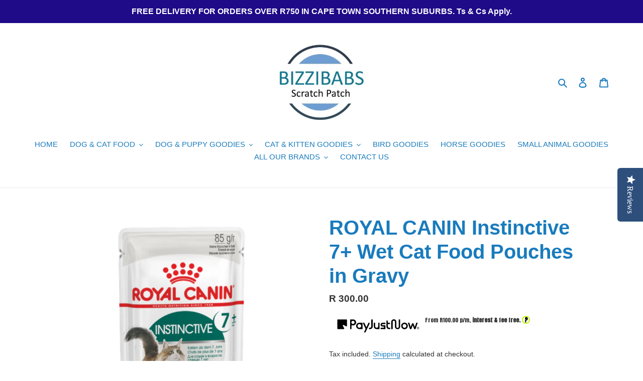

--- FILE ---
content_type: text/html; charset=utf-8
request_url: https://www.bizzibabs.com/products/royal-canin-instinctive-7-cat-food
body_size: 27919
content:
<!doctype html>
<html class="no-js" lang="en">
<head>
  <meta charset="utf-8">
  <meta http-equiv="X-UA-Compatible" content="IE=edge,chrome=1">
  <meta name="viewport" content="width=device-width,initial-scale=1">
  <meta name="theme-color" content="#3a3a3a">
  <link rel="canonical" href="https://www.bizzibabs.com/products/royal-canin-instinctive-7-cat-food"><link rel="shortcut icon" href="//www.bizzibabs.com/cdn/shop/files/Bizzy_logo_1_32x32.jpg?v=1613734452" type="image/png"><title>ROYAL CANIN Instinctive 7+ Cat Food - Bizzibabs Scratch Patch</title><meta name="description" content="Instinctive 7+ Cat Food 12x85g Vitality complex Helps support vitality due to an exclusive antioxidant complex. Instinctively preferred Formulated to match the optimal macro nutritional profile instinctively preferred by adult cats. Renal health Adapted phosphorus content. Suitable for cats over 7 years of age,"><!-- /snippets/social-meta-tags.liquid -->




<meta property="og:site_name" content="Bizzibabs Scratch Patch">
<meta property="og:url" content="https://www.bizzibabs.com/products/royal-canin-instinctive-7-cat-food">
<meta property="og:title" content="ROYAL CANIN Instinctive 7+ Wet Cat Food Pouches in Gravy">
<meta property="og:type" content="product">
<meta property="og:description" content="Instinctive 7+ Cat Food 12x85g Vitality complex Helps support vitality due to an exclusive antioxidant complex. Instinctively preferred Formulated to match the optimal macro nutritional profile instinctively preferred by adult cats. Renal health Adapted phosphorus content. Suitable for cats over 7 years of age,">

  <meta property="og:price:amount" content="300.00">
  <meta property="og:price:currency" content="ZAR">

<meta property="og:image" content="http://www.bizzibabs.com/cdn/shop/products/CFOOD52g__Instinctive_Jelly_Bizzibabs-removebg-preview_1200x1200.png?v=1595248778"><meta property="og:image" content="http://www.bizzibabs.com/cdn/shop/products/CFOOD52aInstinctive7_Bizzibabs_1200x1200.jpg?v=1595445695"><meta property="og:image" content="http://www.bizzibabs.com/cdn/shop/products/CFOOD52Instinctive7_Bizzibabs_1200x1200.jpg?v=1594477452">
<meta property="og:image:secure_url" content="https://www.bizzibabs.com/cdn/shop/products/CFOOD52g__Instinctive_Jelly_Bizzibabs-removebg-preview_1200x1200.png?v=1595248778"><meta property="og:image:secure_url" content="https://www.bizzibabs.com/cdn/shop/products/CFOOD52aInstinctive7_Bizzibabs_1200x1200.jpg?v=1595445695"><meta property="og:image:secure_url" content="https://www.bizzibabs.com/cdn/shop/products/CFOOD52Instinctive7_Bizzibabs_1200x1200.jpg?v=1594477452">


<meta name="twitter:card" content="summary_large_image">
<meta name="twitter:title" content="ROYAL CANIN Instinctive 7+ Wet Cat Food Pouches in Gravy">
<meta name="twitter:description" content="Instinctive 7+ Cat Food 12x85g Vitality complex Helps support vitality due to an exclusive antioxidant complex. Instinctively preferred Formulated to match the optimal macro nutritional profile instinctively preferred by adult cats. Renal health Adapted phosphorus content. Suitable for cats over 7 years of age,">


  <link href="//www.bizzibabs.com/cdn/shop/t/1/assets/theme.scss.css?v=130087820816879113261759484307" rel="stylesheet" type="text/css" media="all" />

  <script>
    var theme = {
      breakpoints: {
        medium: 750,
        large: 990,
        widescreen: 1400
      },
      strings: {
        addToCart: "Add to cart",
        soldOut: "Sold out",
        unavailable: "Unavailable",
        regularPrice: "Regular price",
        salePrice: "Sale price",
        sale: "Sale",
        fromLowestPrice: "from [price]",
        vendor: "Vendor",
        showMore: "Show More",
        showLess: "Show Less",
        searchFor: "Search for",
        addressError: "Error looking up that address",
        addressNoResults: "No results for that address",
        addressQueryLimit: "You have exceeded the Google API usage limit. Consider upgrading to a \u003ca href=\"https:\/\/developers.google.com\/maps\/premium\/usage-limits\"\u003ePremium Plan\u003c\/a\u003e.",
        authError: "There was a problem authenticating your Google Maps account.",
        newWindow: "Opens in a new window.",
        external: "Opens external website.",
        newWindowExternal: "Opens external website in a new window.",
        removeLabel: "Remove [product]",
        update: "Update",
        quantity: "Quantity",
        discountedTotal: "Discounted total",
        regularTotal: "Regular total",
        priceColumn: "See Price column for discount details.",
        quantityMinimumMessage: "Quantity must be 1 or more",
        cartError: "There was an error while updating your cart. Please try again.",
        removedItemMessage: "Removed \u003cspan class=\"cart__removed-product-details\"\u003e([quantity]) [link]\u003c\/span\u003e from your cart.",
        unitPrice: "Unit price",
        unitPriceSeparator: "per",
        oneCartCount: "1 item",
        otherCartCount: "[count] items",
        quantityLabel: "Quantity: [count]",
        products: "Products",
        loading: "Loading",
        number_of_results: "[result_number] of [results_count]",
        number_of_results_found: "[results_count] results found",
        one_result_found: "1 result found"
      },
      moneyFormat: "R {{amount}}",
      moneyFormatWithCurrency: "R {{amount}} ZAR",
      settings: {
        predictiveSearchEnabled: true,
        predictiveSearchShowPrice: true,
        predictiveSearchShowVendor: false
      }
    }

    document.documentElement.className = document.documentElement.className.replace('no-js', 'js');
  </script><script src="//www.bizzibabs.com/cdn/shop/t/1/assets/lazysizes.js?v=94224023136283657951585151298" async="async"></script>
  <script src="//www.bizzibabs.com/cdn/shop/t/1/assets/vendor.js?v=85833464202832145531585151300" defer="defer"></script>
  <script src="//www.bizzibabs.com/cdn/shop/t/1/assets/theme.js?v=89031576585505892971585151299" defer="defer"></script>

  <script>window.performance && window.performance.mark && window.performance.mark('shopify.content_for_header.start');</script><meta name="google-site-verification" content="PaVGjGSfQePdZ6fg1qluRsVflB-6m5OYBm1kXO3hq00">
<meta id="shopify-digital-wallet" name="shopify-digital-wallet" content="/36502208556/digital_wallets/dialog">
<link rel="alternate" type="application/json+oembed" href="https://www.bizzibabs.com/products/royal-canin-instinctive-7-cat-food.oembed">
<script async="async" src="/checkouts/internal/preloads.js?locale=en-ZA"></script>
<script id="shopify-features" type="application/json">{"accessToken":"1fe47b5be49ddd45feb5f5de6dc8ee45","betas":["rich-media-storefront-analytics"],"domain":"www.bizzibabs.com","predictiveSearch":true,"shopId":36502208556,"locale":"en"}</script>
<script>var Shopify = Shopify || {};
Shopify.shop = "bizzibabs.myshopify.com";
Shopify.locale = "en";
Shopify.currency = {"active":"ZAR","rate":"1.0"};
Shopify.country = "ZA";
Shopify.theme = {"name":"Debut","id":93587341356,"schema_name":"Debut","schema_version":"16.5.4","theme_store_id":796,"role":"main"};
Shopify.theme.handle = "null";
Shopify.theme.style = {"id":null,"handle":null};
Shopify.cdnHost = "www.bizzibabs.com/cdn";
Shopify.routes = Shopify.routes || {};
Shopify.routes.root = "/";</script>
<script type="module">!function(o){(o.Shopify=o.Shopify||{}).modules=!0}(window);</script>
<script>!function(o){function n(){var o=[];function n(){o.push(Array.prototype.slice.apply(arguments))}return n.q=o,n}var t=o.Shopify=o.Shopify||{};t.loadFeatures=n(),t.autoloadFeatures=n()}(window);</script>
<script id="shop-js-analytics" type="application/json">{"pageType":"product"}</script>
<script defer="defer" async type="module" src="//www.bizzibabs.com/cdn/shopifycloud/shop-js/modules/v2/client.init-shop-cart-sync_C5BV16lS.en.esm.js"></script>
<script defer="defer" async type="module" src="//www.bizzibabs.com/cdn/shopifycloud/shop-js/modules/v2/chunk.common_CygWptCX.esm.js"></script>
<script type="module">
  await import("//www.bizzibabs.com/cdn/shopifycloud/shop-js/modules/v2/client.init-shop-cart-sync_C5BV16lS.en.esm.js");
await import("//www.bizzibabs.com/cdn/shopifycloud/shop-js/modules/v2/chunk.common_CygWptCX.esm.js");

  window.Shopify.SignInWithShop?.initShopCartSync?.({"fedCMEnabled":true,"windoidEnabled":true});

</script>
<script>(function() {
  var isLoaded = false;
  function asyncLoad() {
    if (isLoaded) return;
    isLoaded = true;
    var urls = ["https:\/\/www.improvedcontactform.com\/icf.js?shop=bizzibabs.myshopify.com","\/\/staticw2.yotpo.com\/H1Ux7Tkgg9OWeAn8Sz9oTjqmWkirBKfD9bWDONqz\/widget.js?shop=bizzibabs.myshopify.com"];
    for (var i = 0; i < urls.length; i++) {
      var s = document.createElement('script');
      s.type = 'text/javascript';
      s.async = true;
      s.src = urls[i];
      var x = document.getElementsByTagName('script')[0];
      x.parentNode.insertBefore(s, x);
    }
  };
  if(window.attachEvent) {
    window.attachEvent('onload', asyncLoad);
  } else {
    window.addEventListener('load', asyncLoad, false);
  }
})();</script>
<script id="__st">var __st={"a":36502208556,"offset":7200,"reqid":"dc8d3da5-0c23-42f0-ba58-f054a0c45db5-1768652871","pageurl":"www.bizzibabs.com\/products\/royal-canin-instinctive-7-cat-food","u":"173351d855d4","p":"product","rtyp":"product","rid":5305429884972};</script>
<script>window.ShopifyPaypalV4VisibilityTracking = true;</script>
<script id="captcha-bootstrap">!function(){'use strict';const t='contact',e='account',n='new_comment',o=[[t,t],['blogs',n],['comments',n],[t,'customer']],c=[[e,'customer_login'],[e,'guest_login'],[e,'recover_customer_password'],[e,'create_customer']],r=t=>t.map((([t,e])=>`form[action*='/${t}']:not([data-nocaptcha='true']) input[name='form_type'][value='${e}']`)).join(','),a=t=>()=>t?[...document.querySelectorAll(t)].map((t=>t.form)):[];function s(){const t=[...o],e=r(t);return a(e)}const i='password',u='form_key',d=['recaptcha-v3-token','g-recaptcha-response','h-captcha-response',i],f=()=>{try{return window.sessionStorage}catch{return}},m='__shopify_v',_=t=>t.elements[u];function p(t,e,n=!1){try{const o=window.sessionStorage,c=JSON.parse(o.getItem(e)),{data:r}=function(t){const{data:e,action:n}=t;return t[m]||n?{data:e,action:n}:{data:t,action:n}}(c);for(const[e,n]of Object.entries(r))t.elements[e]&&(t.elements[e].value=n);n&&o.removeItem(e)}catch(o){console.error('form repopulation failed',{error:o})}}const l='form_type',E='cptcha';function T(t){t.dataset[E]=!0}const w=window,h=w.document,L='Shopify',v='ce_forms',y='captcha';let A=!1;((t,e)=>{const n=(g='f06e6c50-85a8-45c8-87d0-21a2b65856fe',I='https://cdn.shopify.com/shopifycloud/storefront-forms-hcaptcha/ce_storefront_forms_captcha_hcaptcha.v1.5.2.iife.js',D={infoText:'Protected by hCaptcha',privacyText:'Privacy',termsText:'Terms'},(t,e,n)=>{const o=w[L][v],c=o.bindForm;if(c)return c(t,g,e,D).then(n);var r;o.q.push([[t,g,e,D],n]),r=I,A||(h.body.append(Object.assign(h.createElement('script'),{id:'captcha-provider',async:!0,src:r})),A=!0)});var g,I,D;w[L]=w[L]||{},w[L][v]=w[L][v]||{},w[L][v].q=[],w[L][y]=w[L][y]||{},w[L][y].protect=function(t,e){n(t,void 0,e),T(t)},Object.freeze(w[L][y]),function(t,e,n,w,h,L){const[v,y,A,g]=function(t,e,n){const i=e?o:[],u=t?c:[],d=[...i,...u],f=r(d),m=r(i),_=r(d.filter((([t,e])=>n.includes(e))));return[a(f),a(m),a(_),s()]}(w,h,L),I=t=>{const e=t.target;return e instanceof HTMLFormElement?e:e&&e.form},D=t=>v().includes(t);t.addEventListener('submit',(t=>{const e=I(t);if(!e)return;const n=D(e)&&!e.dataset.hcaptchaBound&&!e.dataset.recaptchaBound,o=_(e),c=g().includes(e)&&(!o||!o.value);(n||c)&&t.preventDefault(),c&&!n&&(function(t){try{if(!f())return;!function(t){const e=f();if(!e)return;const n=_(t);if(!n)return;const o=n.value;o&&e.removeItem(o)}(t);const e=Array.from(Array(32),(()=>Math.random().toString(36)[2])).join('');!function(t,e){_(t)||t.append(Object.assign(document.createElement('input'),{type:'hidden',name:u})),t.elements[u].value=e}(t,e),function(t,e){const n=f();if(!n)return;const o=[...t.querySelectorAll(`input[type='${i}']`)].map((({name:t})=>t)),c=[...d,...o],r={};for(const[a,s]of new FormData(t).entries())c.includes(a)||(r[a]=s);n.setItem(e,JSON.stringify({[m]:1,action:t.action,data:r}))}(t,e)}catch(e){console.error('failed to persist form',e)}}(e),e.submit())}));const S=(t,e)=>{t&&!t.dataset[E]&&(n(t,e.some((e=>e===t))),T(t))};for(const o of['focusin','change'])t.addEventListener(o,(t=>{const e=I(t);D(e)&&S(e,y())}));const B=e.get('form_key'),M=e.get(l),P=B&&M;t.addEventListener('DOMContentLoaded',(()=>{const t=y();if(P)for(const e of t)e.elements[l].value===M&&p(e,B);[...new Set([...A(),...v().filter((t=>'true'===t.dataset.shopifyCaptcha))])].forEach((e=>S(e,t)))}))}(h,new URLSearchParams(w.location.search),n,t,e,['guest_login'])})(!0,!1)}();</script>
<script integrity="sha256-4kQ18oKyAcykRKYeNunJcIwy7WH5gtpwJnB7kiuLZ1E=" data-source-attribution="shopify.loadfeatures" defer="defer" src="//www.bizzibabs.com/cdn/shopifycloud/storefront/assets/storefront/load_feature-a0a9edcb.js" crossorigin="anonymous"></script>
<script data-source-attribution="shopify.dynamic_checkout.dynamic.init">var Shopify=Shopify||{};Shopify.PaymentButton=Shopify.PaymentButton||{isStorefrontPortableWallets:!0,init:function(){window.Shopify.PaymentButton.init=function(){};var t=document.createElement("script");t.src="https://www.bizzibabs.com/cdn/shopifycloud/portable-wallets/latest/portable-wallets.en.js",t.type="module",document.head.appendChild(t)}};
</script>
<script data-source-attribution="shopify.dynamic_checkout.buyer_consent">
  function portableWalletsHideBuyerConsent(e){var t=document.getElementById("shopify-buyer-consent"),n=document.getElementById("shopify-subscription-policy-button");t&&n&&(t.classList.add("hidden"),t.setAttribute("aria-hidden","true"),n.removeEventListener("click",e))}function portableWalletsShowBuyerConsent(e){var t=document.getElementById("shopify-buyer-consent"),n=document.getElementById("shopify-subscription-policy-button");t&&n&&(t.classList.remove("hidden"),t.removeAttribute("aria-hidden"),n.addEventListener("click",e))}window.Shopify?.PaymentButton&&(window.Shopify.PaymentButton.hideBuyerConsent=portableWalletsHideBuyerConsent,window.Shopify.PaymentButton.showBuyerConsent=portableWalletsShowBuyerConsent);
</script>
<script>
  function portableWalletsCleanup(e){e&&e.src&&console.error("Failed to load portable wallets script "+e.src);var t=document.querySelectorAll("shopify-accelerated-checkout .shopify-payment-button__skeleton, shopify-accelerated-checkout-cart .wallet-cart-button__skeleton"),e=document.getElementById("shopify-buyer-consent");for(let e=0;e<t.length;e++)t[e].remove();e&&e.remove()}function portableWalletsNotLoadedAsModule(e){e instanceof ErrorEvent&&"string"==typeof e.message&&e.message.includes("import.meta")&&"string"==typeof e.filename&&e.filename.includes("portable-wallets")&&(window.removeEventListener("error",portableWalletsNotLoadedAsModule),window.Shopify.PaymentButton.failedToLoad=e,"loading"===document.readyState?document.addEventListener("DOMContentLoaded",window.Shopify.PaymentButton.init):window.Shopify.PaymentButton.init())}window.addEventListener("error",portableWalletsNotLoadedAsModule);
</script>

<script type="module" src="https://www.bizzibabs.com/cdn/shopifycloud/portable-wallets/latest/portable-wallets.en.js" onError="portableWalletsCleanup(this)" crossorigin="anonymous"></script>
<script nomodule>
  document.addEventListener("DOMContentLoaded", portableWalletsCleanup);
</script>

<link id="shopify-accelerated-checkout-styles" rel="stylesheet" media="screen" href="https://www.bizzibabs.com/cdn/shopifycloud/portable-wallets/latest/accelerated-checkout-backwards-compat.css" crossorigin="anonymous">
<style id="shopify-accelerated-checkout-cart">
        #shopify-buyer-consent {
  margin-top: 1em;
  display: inline-block;
  width: 100%;
}

#shopify-buyer-consent.hidden {
  display: none;
}

#shopify-subscription-policy-button {
  background: none;
  border: none;
  padding: 0;
  text-decoration: underline;
  font-size: inherit;
  cursor: pointer;
}

#shopify-subscription-policy-button::before {
  box-shadow: none;
}

      </style>

<script>window.performance && window.performance.mark && window.performance.mark('shopify.content_for_header.end');</script>
<link href="https://monorail-edge.shopifysvc.com" rel="dns-prefetch">
<script>(function(){if ("sendBeacon" in navigator && "performance" in window) {try {var session_token_from_headers = performance.getEntriesByType('navigation')[0].serverTiming.find(x => x.name == '_s').description;} catch {var session_token_from_headers = undefined;}var session_cookie_matches = document.cookie.match(/_shopify_s=([^;]*)/);var session_token_from_cookie = session_cookie_matches && session_cookie_matches.length === 2 ? session_cookie_matches[1] : "";var session_token = session_token_from_headers || session_token_from_cookie || "";function handle_abandonment_event(e) {var entries = performance.getEntries().filter(function(entry) {return /monorail-edge.shopifysvc.com/.test(entry.name);});if (!window.abandonment_tracked && entries.length === 0) {window.abandonment_tracked = true;var currentMs = Date.now();var navigation_start = performance.timing.navigationStart;var payload = {shop_id: 36502208556,url: window.location.href,navigation_start,duration: currentMs - navigation_start,session_token,page_type: "product"};window.navigator.sendBeacon("https://monorail-edge.shopifysvc.com/v1/produce", JSON.stringify({schema_id: "online_store_buyer_site_abandonment/1.1",payload: payload,metadata: {event_created_at_ms: currentMs,event_sent_at_ms: currentMs}}));}}window.addEventListener('pagehide', handle_abandonment_event);}}());</script>
<script id="web-pixels-manager-setup">(function e(e,d,r,n,o){if(void 0===o&&(o={}),!Boolean(null===(a=null===(i=window.Shopify)||void 0===i?void 0:i.analytics)||void 0===a?void 0:a.replayQueue)){var i,a;window.Shopify=window.Shopify||{};var t=window.Shopify;t.analytics=t.analytics||{};var s=t.analytics;s.replayQueue=[],s.publish=function(e,d,r){return s.replayQueue.push([e,d,r]),!0};try{self.performance.mark("wpm:start")}catch(e){}var l=function(){var e={modern:/Edge?\/(1{2}[4-9]|1[2-9]\d|[2-9]\d{2}|\d{4,})\.\d+(\.\d+|)|Firefox\/(1{2}[4-9]|1[2-9]\d|[2-9]\d{2}|\d{4,})\.\d+(\.\d+|)|Chrom(ium|e)\/(9{2}|\d{3,})\.\d+(\.\d+|)|(Maci|X1{2}).+ Version\/(15\.\d+|(1[6-9]|[2-9]\d|\d{3,})\.\d+)([,.]\d+|)( \(\w+\)|)( Mobile\/\w+|) Safari\/|Chrome.+OPR\/(9{2}|\d{3,})\.\d+\.\d+|(CPU[ +]OS|iPhone[ +]OS|CPU[ +]iPhone|CPU IPhone OS|CPU iPad OS)[ +]+(15[._]\d+|(1[6-9]|[2-9]\d|\d{3,})[._]\d+)([._]\d+|)|Android:?[ /-](13[3-9]|1[4-9]\d|[2-9]\d{2}|\d{4,})(\.\d+|)(\.\d+|)|Android.+Firefox\/(13[5-9]|1[4-9]\d|[2-9]\d{2}|\d{4,})\.\d+(\.\d+|)|Android.+Chrom(ium|e)\/(13[3-9]|1[4-9]\d|[2-9]\d{2}|\d{4,})\.\d+(\.\d+|)|SamsungBrowser\/([2-9]\d|\d{3,})\.\d+/,legacy:/Edge?\/(1[6-9]|[2-9]\d|\d{3,})\.\d+(\.\d+|)|Firefox\/(5[4-9]|[6-9]\d|\d{3,})\.\d+(\.\d+|)|Chrom(ium|e)\/(5[1-9]|[6-9]\d|\d{3,})\.\d+(\.\d+|)([\d.]+$|.*Safari\/(?![\d.]+ Edge\/[\d.]+$))|(Maci|X1{2}).+ Version\/(10\.\d+|(1[1-9]|[2-9]\d|\d{3,})\.\d+)([,.]\d+|)( \(\w+\)|)( Mobile\/\w+|) Safari\/|Chrome.+OPR\/(3[89]|[4-9]\d|\d{3,})\.\d+\.\d+|(CPU[ +]OS|iPhone[ +]OS|CPU[ +]iPhone|CPU IPhone OS|CPU iPad OS)[ +]+(10[._]\d+|(1[1-9]|[2-9]\d|\d{3,})[._]\d+)([._]\d+|)|Android:?[ /-](13[3-9]|1[4-9]\d|[2-9]\d{2}|\d{4,})(\.\d+|)(\.\d+|)|Mobile Safari.+OPR\/([89]\d|\d{3,})\.\d+\.\d+|Android.+Firefox\/(13[5-9]|1[4-9]\d|[2-9]\d{2}|\d{4,})\.\d+(\.\d+|)|Android.+Chrom(ium|e)\/(13[3-9]|1[4-9]\d|[2-9]\d{2}|\d{4,})\.\d+(\.\d+|)|Android.+(UC? ?Browser|UCWEB|U3)[ /]?(15\.([5-9]|\d{2,})|(1[6-9]|[2-9]\d|\d{3,})\.\d+)\.\d+|SamsungBrowser\/(5\.\d+|([6-9]|\d{2,})\.\d+)|Android.+MQ{2}Browser\/(14(\.(9|\d{2,})|)|(1[5-9]|[2-9]\d|\d{3,})(\.\d+|))(\.\d+|)|K[Aa][Ii]OS\/(3\.\d+|([4-9]|\d{2,})\.\d+)(\.\d+|)/},d=e.modern,r=e.legacy,n=navigator.userAgent;return n.match(d)?"modern":n.match(r)?"legacy":"unknown"}(),u="modern"===l?"modern":"legacy",c=(null!=n?n:{modern:"",legacy:""})[u],f=function(e){return[e.baseUrl,"/wpm","/b",e.hashVersion,"modern"===e.buildTarget?"m":"l",".js"].join("")}({baseUrl:d,hashVersion:r,buildTarget:u}),m=function(e){var d=e.version,r=e.bundleTarget,n=e.surface,o=e.pageUrl,i=e.monorailEndpoint;return{emit:function(e){var a=e.status,t=e.errorMsg,s=(new Date).getTime(),l=JSON.stringify({metadata:{event_sent_at_ms:s},events:[{schema_id:"web_pixels_manager_load/3.1",payload:{version:d,bundle_target:r,page_url:o,status:a,surface:n,error_msg:t},metadata:{event_created_at_ms:s}}]});if(!i)return console&&console.warn&&console.warn("[Web Pixels Manager] No Monorail endpoint provided, skipping logging."),!1;try{return self.navigator.sendBeacon.bind(self.navigator)(i,l)}catch(e){}var u=new XMLHttpRequest;try{return u.open("POST",i,!0),u.setRequestHeader("Content-Type","text/plain"),u.send(l),!0}catch(e){return console&&console.warn&&console.warn("[Web Pixels Manager] Got an unhandled error while logging to Monorail."),!1}}}}({version:r,bundleTarget:l,surface:e.surface,pageUrl:self.location.href,monorailEndpoint:e.monorailEndpoint});try{o.browserTarget=l,function(e){var d=e.src,r=e.async,n=void 0===r||r,o=e.onload,i=e.onerror,a=e.sri,t=e.scriptDataAttributes,s=void 0===t?{}:t,l=document.createElement("script"),u=document.querySelector("head"),c=document.querySelector("body");if(l.async=n,l.src=d,a&&(l.integrity=a,l.crossOrigin="anonymous"),s)for(var f in s)if(Object.prototype.hasOwnProperty.call(s,f))try{l.dataset[f]=s[f]}catch(e){}if(o&&l.addEventListener("load",o),i&&l.addEventListener("error",i),u)u.appendChild(l);else{if(!c)throw new Error("Did not find a head or body element to append the script");c.appendChild(l)}}({src:f,async:!0,onload:function(){if(!function(){var e,d;return Boolean(null===(d=null===(e=window.Shopify)||void 0===e?void 0:e.analytics)||void 0===d?void 0:d.initialized)}()){var d=window.webPixelsManager.init(e)||void 0;if(d){var r=window.Shopify.analytics;r.replayQueue.forEach((function(e){var r=e[0],n=e[1],o=e[2];d.publishCustomEvent(r,n,o)})),r.replayQueue=[],r.publish=d.publishCustomEvent,r.visitor=d.visitor,r.initialized=!0}}},onerror:function(){return m.emit({status:"failed",errorMsg:"".concat(f," has failed to load")})},sri:function(e){var d=/^sha384-[A-Za-z0-9+/=]+$/;return"string"==typeof e&&d.test(e)}(c)?c:"",scriptDataAttributes:o}),m.emit({status:"loading"})}catch(e){m.emit({status:"failed",errorMsg:(null==e?void 0:e.message)||"Unknown error"})}}})({shopId: 36502208556,storefrontBaseUrl: "https://www.bizzibabs.com",extensionsBaseUrl: "https://extensions.shopifycdn.com/cdn/shopifycloud/web-pixels-manager",monorailEndpoint: "https://monorail-edge.shopifysvc.com/unstable/produce_batch",surface: "storefront-renderer",enabledBetaFlags: ["2dca8a86"],webPixelsConfigList: [{"id":"1406894124","configuration":"{\"yotpoStoreId\":\"H1Ux7Tkgg9OWeAn8Sz9oTjqmWkirBKfD9bWDONqz\"}","eventPayloadVersion":"v1","runtimeContext":"STRICT","scriptVersion":"8bb37a256888599d9a3d57f0551d3859","type":"APP","apiClientId":70132,"privacyPurposes":["ANALYTICS","MARKETING","SALE_OF_DATA"],"dataSharingAdjustments":{"protectedCustomerApprovalScopes":["read_customer_address","read_customer_email","read_customer_name","read_customer_personal_data","read_customer_phone"]}},{"id":"460521516","configuration":"{\"config\":\"{\\\"pixel_id\\\":\\\"GT-TBZBVW23\\\",\\\"target_country\\\":\\\"ZA\\\",\\\"gtag_events\\\":[{\\\"type\\\":\\\"purchase\\\",\\\"action_label\\\":\\\"MC-J96HQ0BJVQ\\\"},{\\\"type\\\":\\\"page_view\\\",\\\"action_label\\\":\\\"MC-J96HQ0BJVQ\\\"},{\\\"type\\\":\\\"view_item\\\",\\\"action_label\\\":\\\"MC-J96HQ0BJVQ\\\"}],\\\"enable_monitoring_mode\\\":false}\"}","eventPayloadVersion":"v1","runtimeContext":"OPEN","scriptVersion":"b2a88bafab3e21179ed38636efcd8a93","type":"APP","apiClientId":1780363,"privacyPurposes":[],"dataSharingAdjustments":{"protectedCustomerApprovalScopes":["read_customer_address","read_customer_email","read_customer_name","read_customer_personal_data","read_customer_phone"]}},{"id":"139526188","configuration":"{\"pixel_id\":\"1275484862833420\",\"pixel_type\":\"facebook_pixel\",\"metaapp_system_user_token\":\"-\"}","eventPayloadVersion":"v1","runtimeContext":"OPEN","scriptVersion":"ca16bc87fe92b6042fbaa3acc2fbdaa6","type":"APP","apiClientId":2329312,"privacyPurposes":["ANALYTICS","MARKETING","SALE_OF_DATA"],"dataSharingAdjustments":{"protectedCustomerApprovalScopes":["read_customer_address","read_customer_email","read_customer_name","read_customer_personal_data","read_customer_phone"]}},{"id":"shopify-app-pixel","configuration":"{}","eventPayloadVersion":"v1","runtimeContext":"STRICT","scriptVersion":"0450","apiClientId":"shopify-pixel","type":"APP","privacyPurposes":["ANALYTICS","MARKETING"]},{"id":"shopify-custom-pixel","eventPayloadVersion":"v1","runtimeContext":"LAX","scriptVersion":"0450","apiClientId":"shopify-pixel","type":"CUSTOM","privacyPurposes":["ANALYTICS","MARKETING"]}],isMerchantRequest: false,initData: {"shop":{"name":"Bizzibabs Scratch Patch","paymentSettings":{"currencyCode":"ZAR"},"myshopifyDomain":"bizzibabs.myshopify.com","countryCode":"ZA","storefrontUrl":"https:\/\/www.bizzibabs.com"},"customer":null,"cart":null,"checkout":null,"productVariants":[{"price":{"amount":300.0,"currencyCode":"ZAR"},"product":{"title":"ROYAL CANIN Instinctive 7+ Wet Cat Food Pouches in Gravy","vendor":"ROYAL CANIN","id":"5305429884972","untranslatedTitle":"ROYAL CANIN Instinctive 7+ Wet Cat Food Pouches in Gravy","url":"\/products\/royal-canin-instinctive-7-cat-food","type":"Cat Food"},"id":"34433232338988","image":{"src":"\/\/www.bizzibabs.com\/cdn\/shop\/products\/CFOOD52g__Instinctive_Jelly_Bizzibabs-removebg-preview.png?v=1595248778"},"sku":"480035P","title":"Default Title","untranslatedTitle":"Default Title"}],"purchasingCompany":null},},"https://www.bizzibabs.com/cdn","fcfee988w5aeb613cpc8e4bc33m6693e112",{"modern":"","legacy":""},{"shopId":"36502208556","storefrontBaseUrl":"https:\/\/www.bizzibabs.com","extensionBaseUrl":"https:\/\/extensions.shopifycdn.com\/cdn\/shopifycloud\/web-pixels-manager","surface":"storefront-renderer","enabledBetaFlags":"[\"2dca8a86\"]","isMerchantRequest":"false","hashVersion":"fcfee988w5aeb613cpc8e4bc33m6693e112","publish":"custom","events":"[[\"page_viewed\",{}],[\"product_viewed\",{\"productVariant\":{\"price\":{\"amount\":300.0,\"currencyCode\":\"ZAR\"},\"product\":{\"title\":\"ROYAL CANIN Instinctive 7+ Wet Cat Food Pouches in Gravy\",\"vendor\":\"ROYAL CANIN\",\"id\":\"5305429884972\",\"untranslatedTitle\":\"ROYAL CANIN Instinctive 7+ Wet Cat Food Pouches in Gravy\",\"url\":\"\/products\/royal-canin-instinctive-7-cat-food\",\"type\":\"Cat Food\"},\"id\":\"34433232338988\",\"image\":{\"src\":\"\/\/www.bizzibabs.com\/cdn\/shop\/products\/CFOOD52g__Instinctive_Jelly_Bizzibabs-removebg-preview.png?v=1595248778\"},\"sku\":\"480035P\",\"title\":\"Default Title\",\"untranslatedTitle\":\"Default Title\"}}]]"});</script><script>
  window.ShopifyAnalytics = window.ShopifyAnalytics || {};
  window.ShopifyAnalytics.meta = window.ShopifyAnalytics.meta || {};
  window.ShopifyAnalytics.meta.currency = 'ZAR';
  var meta = {"product":{"id":5305429884972,"gid":"gid:\/\/shopify\/Product\/5305429884972","vendor":"ROYAL CANIN","type":"Cat Food","handle":"royal-canin-instinctive-7-cat-food","variants":[{"id":34433232338988,"price":30000,"name":"ROYAL CANIN Instinctive 7+ Wet Cat Food Pouches in Gravy","public_title":null,"sku":"480035P"}],"remote":false},"page":{"pageType":"product","resourceType":"product","resourceId":5305429884972,"requestId":"dc8d3da5-0c23-42f0-ba58-f054a0c45db5-1768652871"}};
  for (var attr in meta) {
    window.ShopifyAnalytics.meta[attr] = meta[attr];
  }
</script>
<script class="analytics">
  (function () {
    var customDocumentWrite = function(content) {
      var jquery = null;

      if (window.jQuery) {
        jquery = window.jQuery;
      } else if (window.Checkout && window.Checkout.$) {
        jquery = window.Checkout.$;
      }

      if (jquery) {
        jquery('body').append(content);
      }
    };

    var hasLoggedConversion = function(token) {
      if (token) {
        return document.cookie.indexOf('loggedConversion=' + token) !== -1;
      }
      return false;
    }

    var setCookieIfConversion = function(token) {
      if (token) {
        var twoMonthsFromNow = new Date(Date.now());
        twoMonthsFromNow.setMonth(twoMonthsFromNow.getMonth() + 2);

        document.cookie = 'loggedConversion=' + token + '; expires=' + twoMonthsFromNow;
      }
    }

    var trekkie = window.ShopifyAnalytics.lib = window.trekkie = window.trekkie || [];
    if (trekkie.integrations) {
      return;
    }
    trekkie.methods = [
      'identify',
      'page',
      'ready',
      'track',
      'trackForm',
      'trackLink'
    ];
    trekkie.factory = function(method) {
      return function() {
        var args = Array.prototype.slice.call(arguments);
        args.unshift(method);
        trekkie.push(args);
        return trekkie;
      };
    };
    for (var i = 0; i < trekkie.methods.length; i++) {
      var key = trekkie.methods[i];
      trekkie[key] = trekkie.factory(key);
    }
    trekkie.load = function(config) {
      trekkie.config = config || {};
      trekkie.config.initialDocumentCookie = document.cookie;
      var first = document.getElementsByTagName('script')[0];
      var script = document.createElement('script');
      script.type = 'text/javascript';
      script.onerror = function(e) {
        var scriptFallback = document.createElement('script');
        scriptFallback.type = 'text/javascript';
        scriptFallback.onerror = function(error) {
                var Monorail = {
      produce: function produce(monorailDomain, schemaId, payload) {
        var currentMs = new Date().getTime();
        var event = {
          schema_id: schemaId,
          payload: payload,
          metadata: {
            event_created_at_ms: currentMs,
            event_sent_at_ms: currentMs
          }
        };
        return Monorail.sendRequest("https://" + monorailDomain + "/v1/produce", JSON.stringify(event));
      },
      sendRequest: function sendRequest(endpointUrl, payload) {
        // Try the sendBeacon API
        if (window && window.navigator && typeof window.navigator.sendBeacon === 'function' && typeof window.Blob === 'function' && !Monorail.isIos12()) {
          var blobData = new window.Blob([payload], {
            type: 'text/plain'
          });

          if (window.navigator.sendBeacon(endpointUrl, blobData)) {
            return true;
          } // sendBeacon was not successful

        } // XHR beacon

        var xhr = new XMLHttpRequest();

        try {
          xhr.open('POST', endpointUrl);
          xhr.setRequestHeader('Content-Type', 'text/plain');
          xhr.send(payload);
        } catch (e) {
          console.log(e);
        }

        return false;
      },
      isIos12: function isIos12() {
        return window.navigator.userAgent.lastIndexOf('iPhone; CPU iPhone OS 12_') !== -1 || window.navigator.userAgent.lastIndexOf('iPad; CPU OS 12_') !== -1;
      }
    };
    Monorail.produce('monorail-edge.shopifysvc.com',
      'trekkie_storefront_load_errors/1.1',
      {shop_id: 36502208556,
      theme_id: 93587341356,
      app_name: "storefront",
      context_url: window.location.href,
      source_url: "//www.bizzibabs.com/cdn/s/trekkie.storefront.cd680fe47e6c39ca5d5df5f0a32d569bc48c0f27.min.js"});

        };
        scriptFallback.async = true;
        scriptFallback.src = '//www.bizzibabs.com/cdn/s/trekkie.storefront.cd680fe47e6c39ca5d5df5f0a32d569bc48c0f27.min.js';
        first.parentNode.insertBefore(scriptFallback, first);
      };
      script.async = true;
      script.src = '//www.bizzibabs.com/cdn/s/trekkie.storefront.cd680fe47e6c39ca5d5df5f0a32d569bc48c0f27.min.js';
      first.parentNode.insertBefore(script, first);
    };
    trekkie.load(
      {"Trekkie":{"appName":"storefront","development":false,"defaultAttributes":{"shopId":36502208556,"isMerchantRequest":null,"themeId":93587341356,"themeCityHash":"11739308382796878098","contentLanguage":"en","currency":"ZAR","eventMetadataId":"f713aa1a-1de1-4fac-b5a1-7a1d341ae3dd"},"isServerSideCookieWritingEnabled":true,"monorailRegion":"shop_domain","enabledBetaFlags":["65f19447"]},"Session Attribution":{},"S2S":{"facebookCapiEnabled":false,"source":"trekkie-storefront-renderer","apiClientId":580111}}
    );

    var loaded = false;
    trekkie.ready(function() {
      if (loaded) return;
      loaded = true;

      window.ShopifyAnalytics.lib = window.trekkie;

      var originalDocumentWrite = document.write;
      document.write = customDocumentWrite;
      try { window.ShopifyAnalytics.merchantGoogleAnalytics.call(this); } catch(error) {};
      document.write = originalDocumentWrite;

      window.ShopifyAnalytics.lib.page(null,{"pageType":"product","resourceType":"product","resourceId":5305429884972,"requestId":"dc8d3da5-0c23-42f0-ba58-f054a0c45db5-1768652871","shopifyEmitted":true});

      var match = window.location.pathname.match(/checkouts\/(.+)\/(thank_you|post_purchase)/)
      var token = match? match[1]: undefined;
      if (!hasLoggedConversion(token)) {
        setCookieIfConversion(token);
        window.ShopifyAnalytics.lib.track("Viewed Product",{"currency":"ZAR","variantId":34433232338988,"productId":5305429884972,"productGid":"gid:\/\/shopify\/Product\/5305429884972","name":"ROYAL CANIN Instinctive 7+ Wet Cat Food Pouches in Gravy","price":"300.00","sku":"480035P","brand":"ROYAL CANIN","variant":null,"category":"Cat Food","nonInteraction":true,"remote":false},undefined,undefined,{"shopifyEmitted":true});
      window.ShopifyAnalytics.lib.track("monorail:\/\/trekkie_storefront_viewed_product\/1.1",{"currency":"ZAR","variantId":34433232338988,"productId":5305429884972,"productGid":"gid:\/\/shopify\/Product\/5305429884972","name":"ROYAL CANIN Instinctive 7+ Wet Cat Food Pouches in Gravy","price":"300.00","sku":"480035P","brand":"ROYAL CANIN","variant":null,"category":"Cat Food","nonInteraction":true,"remote":false,"referer":"https:\/\/www.bizzibabs.com\/products\/royal-canin-instinctive-7-cat-food"});
      }
    });


        var eventsListenerScript = document.createElement('script');
        eventsListenerScript.async = true;
        eventsListenerScript.src = "//www.bizzibabs.com/cdn/shopifycloud/storefront/assets/shop_events_listener-3da45d37.js";
        document.getElementsByTagName('head')[0].appendChild(eventsListenerScript);

})();</script>
<script
  defer
  src="https://www.bizzibabs.com/cdn/shopifycloud/perf-kit/shopify-perf-kit-3.0.4.min.js"
  data-application="storefront-renderer"
  data-shop-id="36502208556"
  data-render-region="gcp-us-central1"
  data-page-type="product"
  data-theme-instance-id="93587341356"
  data-theme-name="Debut"
  data-theme-version="16.5.4"
  data-monorail-region="shop_domain"
  data-resource-timing-sampling-rate="10"
  data-shs="true"
  data-shs-beacon="true"
  data-shs-export-with-fetch="true"
  data-shs-logs-sample-rate="1"
  data-shs-beacon-endpoint="https://www.bizzibabs.com/api/collect"
></script>
</head>

<body class="template-product">

  <a class="in-page-link visually-hidden skip-link" href="#MainContent">Skip to content</a><style data-shopify>

  .cart-popup {
    box-shadow: 1px 1px 10px 2px rgba(235, 235, 235, 0.5);
  }</style><div class="cart-popup-wrapper cart-popup-wrapper--hidden" role="dialog" aria-modal="true" aria-labelledby="CartPopupHeading" data-cart-popup-wrapper>
  <div class="cart-popup" data-cart-popup tabindex="-1">
    <div class="cart-popup__header">
      <h2 id="CartPopupHeading" class="cart-popup__heading">Just added to your cart</h2>
      <button class="cart-popup__close" aria-label="Close" data-cart-popup-close><svg aria-hidden="true" focusable="false" role="presentation" class="icon icon-close" viewBox="0 0 40 40"><path d="M23.868 20.015L39.117 4.78c1.11-1.108 1.11-2.77 0-3.877-1.109-1.108-2.773-1.108-3.882 0L19.986 16.137 4.737.904C3.628-.204 1.965-.204.856.904c-1.11 1.108-1.11 2.77 0 3.877l15.249 15.234L.855 35.248c-1.108 1.108-1.108 2.77 0 3.877.555.554 1.248.831 1.942.831s1.386-.277 1.94-.83l15.25-15.234 15.248 15.233c.555.554 1.248.831 1.941.831s1.387-.277 1.941-.83c1.11-1.109 1.11-2.77 0-3.878L23.868 20.015z" class="layer"/></svg></button>
    </div>
    <div class="cart-popup-item">
      <div class="cart-popup-item__image-wrapper hide" data-cart-popup-image-wrapper>
        <div class="cart-popup-item__image cart-popup-item__image--placeholder" data-cart-popup-image-placeholder>
          <div data-placeholder-size></div>
          <div class="placeholder-background placeholder-background--animation"></div>
        </div>
      </div>
      <div class="cart-popup-item__description">
        <div>
          <div class="cart-popup-item__title" data-cart-popup-title></div>
          <ul class="product-details" aria-label="Product details" data-cart-popup-product-details></ul>
        </div>
        <div class="cart-popup-item__quantity">
          <span class="visually-hidden" data-cart-popup-quantity-label></span>
          <span aria-hidden="true">Qty:</span>
          <span aria-hidden="true" data-cart-popup-quantity></span>
        </div>
      </div>
    </div>

    <a href="/cart" class="cart-popup__cta-link btn btn--secondary-accent">
      View cart (<span data-cart-popup-cart-quantity></span>)
    </a>

    <div class="cart-popup__dismiss">
      <button class="cart-popup__dismiss-button text-link text-link--accent" data-cart-popup-dismiss>
        Continue shopping
      </button>
    </div>
  </div>
</div>

<div id="shopify-section-header" class="shopify-section">
  <style>
    
      .site-header__logo-image {
        max-width: 210px;
      }
    

    
  </style>


<div id="SearchDrawer" class="search-bar drawer drawer--top" role="dialog" aria-modal="true" aria-label="Search" data-predictive-search-drawer>
  <div class="search-bar__interior">
    <div class="search-form__container" data-search-form-container>
      <form class="search-form search-bar__form" action="/search" method="get" role="search">
        <div class="search-form__input-wrapper">
          <input
            type="text"
            name="q"
            placeholder="Search"
            role="combobox"
            aria-autocomplete="list"
            aria-owns="predictive-search-results"
            aria-expanded="false"
            aria-label="Search"
            aria-haspopup="listbox"
            class="search-form__input search-bar__input"
            data-predictive-search-drawer-input
          />
          <input type="hidden" name="options[prefix]" value="last" aria-hidden="true" />
          <div class="predictive-search-wrapper predictive-search-wrapper--drawer" data-predictive-search-mount="drawer"></div>
        </div>

        <button class="search-bar__submit search-form__submit"
          type="submit"
          data-search-form-submit>
          <svg aria-hidden="true" focusable="false" role="presentation" class="icon icon-search" viewBox="0 0 37 40"><path d="M35.6 36l-9.8-9.8c4.1-5.4 3.6-13.2-1.3-18.1-5.4-5.4-14.2-5.4-19.7 0-5.4 5.4-5.4 14.2 0 19.7 2.6 2.6 6.1 4.1 9.8 4.1 3 0 5.9-1 8.3-2.8l9.8 9.8c.4.4.9.6 1.4.6s1-.2 1.4-.6c.9-.9.9-2.1.1-2.9zm-20.9-8.2c-2.6 0-5.1-1-7-2.9-3.9-3.9-3.9-10.1 0-14C9.6 9 12.2 8 14.7 8s5.1 1 7 2.9c3.9 3.9 3.9 10.1 0 14-1.9 1.9-4.4 2.9-7 2.9z"/></svg>
          <span class="icon__fallback-text">Submit</span>
        </button>
      </form>

      <div class="search-bar__actions">
        <button type="button" class="btn--link search-bar__close js-drawer-close">
          <svg aria-hidden="true" focusable="false" role="presentation" class="icon icon-close" viewBox="0 0 40 40"><path d="M23.868 20.015L39.117 4.78c1.11-1.108 1.11-2.77 0-3.877-1.109-1.108-2.773-1.108-3.882 0L19.986 16.137 4.737.904C3.628-.204 1.965-.204.856.904c-1.11 1.108-1.11 2.77 0 3.877l15.249 15.234L.855 35.248c-1.108 1.108-1.108 2.77 0 3.877.555.554 1.248.831 1.942.831s1.386-.277 1.94-.83l15.25-15.234 15.248 15.233c.555.554 1.248.831 1.941.831s1.387-.277 1.941-.83c1.11-1.109 1.11-2.77 0-3.878L23.868 20.015z" class="layer"/></svg>
          <span class="icon__fallback-text">Close search</span>
        </button>
      </div>
    </div>
  </div>
</div>


<div data-section-id="header" data-section-type="header-section" data-header-section>
  
    
      <style>
        .announcement-bar {
          background-color: #1f0a88;
        }

        .announcement-bar--link:hover {
          

          
            
            background-color: #2e0fcb;
          
        }

        .announcement-bar__message {
          color: #ffffff;
        }
      </style>

      
        <a href="/policies/shipping-policy" class="announcement-bar announcement-bar--link">
      

        <p class="announcement-bar__message">FREE DELIVERY FOR ORDERS OVER R750 IN CAPE TOWN SOUTHERN SUBURBS.  Ts &amp; Cs Apply.</p>

      
        </a>
      

    
  

  <header class="site-header logo--center" role="banner">
    <div class="grid grid--no-gutters grid--table site-header__mobile-nav">
      

      <div class="grid__item medium-up--one-third medium-up--push-one-third logo-align--center">
        
        
          <div class="h2 site-header__logo">
        
          
<a href="/" class="site-header__logo-image site-header__logo-image--centered">
              
              <img class="lazyload js"
                   src="//www.bizzibabs.com/cdn/shop/files/Bizzy_logo_1_300x300.jpg?v=1613734452"
                   data-src="//www.bizzibabs.com/cdn/shop/files/Bizzy_logo_1_{width}x.jpg?v=1613734452"
                   data-widths="[180, 360, 540, 720, 900, 1080, 1296, 1512, 1728, 2048]"
                   data-aspectratio="1.195364238410596"
                   data-sizes="auto"
                   alt="Bizzibabs Scratch Patch"
                   style="max-width: 210px">
              <noscript>
                
                <img src="//www.bizzibabs.com/cdn/shop/files/Bizzy_logo_1_210x.jpg?v=1613734452"
                     srcset="//www.bizzibabs.com/cdn/shop/files/Bizzy_logo_1_210x.jpg?v=1613734452 1x, //www.bizzibabs.com/cdn/shop/files/Bizzy_logo_1_210x@2x.jpg?v=1613734452 2x"
                     alt="Bizzibabs Scratch Patch"
                     style="max-width: 210px;">
              </noscript>
            </a>
          
        
          </div>
        
      </div>

      

      <div class="grid__item medium-up--one-third medium-up--push-one-third text-right site-header__icons site-header__icons--plus">
        <div class="site-header__icons-wrapper">

          <button type="button" class="btn--link site-header__icon site-header__search-toggle js-drawer-open-top">
            <svg aria-hidden="true" focusable="false" role="presentation" class="icon icon-search" viewBox="0 0 37 40"><path d="M35.6 36l-9.8-9.8c4.1-5.4 3.6-13.2-1.3-18.1-5.4-5.4-14.2-5.4-19.7 0-5.4 5.4-5.4 14.2 0 19.7 2.6 2.6 6.1 4.1 9.8 4.1 3 0 5.9-1 8.3-2.8l9.8 9.8c.4.4.9.6 1.4.6s1-.2 1.4-.6c.9-.9.9-2.1.1-2.9zm-20.9-8.2c-2.6 0-5.1-1-7-2.9-3.9-3.9-3.9-10.1 0-14C9.6 9 12.2 8 14.7 8s5.1 1 7 2.9c3.9 3.9 3.9 10.1 0 14-1.9 1.9-4.4 2.9-7 2.9z"/></svg>
            <span class="icon__fallback-text">Search</span>
          </button>

          
            
              <a href="/account/login" class="site-header__icon site-header__account">
                <svg aria-hidden="true" focusable="false" role="presentation" class="icon icon-login" viewBox="0 0 28.33 37.68"><path d="M14.17 14.9a7.45 7.45 0 1 0-7.5-7.45 7.46 7.46 0 0 0 7.5 7.45zm0-10.91a3.45 3.45 0 1 1-3.5 3.46A3.46 3.46 0 0 1 14.17 4zM14.17 16.47A14.18 14.18 0 0 0 0 30.68c0 1.41.66 4 5.11 5.66a27.17 27.17 0 0 0 9.06 1.34c6.54 0 14.17-1.84 14.17-7a14.18 14.18 0 0 0-14.17-14.21zm0 17.21c-6.3 0-10.17-1.77-10.17-3a10.17 10.17 0 1 1 20.33 0c.01 1.23-3.86 3-10.16 3z"/></svg>
                <span class="icon__fallback-text">Log in</span>
              </a>
            
          

          <a href="/cart" class="site-header__icon site-header__cart">
            <svg aria-hidden="true" focusable="false" role="presentation" class="icon icon-cart" viewBox="0 0 37 40"><path d="M36.5 34.8L33.3 8h-5.9C26.7 3.9 23 .8 18.5.8S10.3 3.9 9.6 8H3.7L.5 34.8c-.2 1.5.4 2.4.9 3 .5.5 1.4 1.2 3.1 1.2h28c1.3 0 2.4-.4 3.1-1.3.7-.7 1-1.8.9-2.9zm-18-30c2.2 0 4.1 1.4 4.7 3.2h-9.5c.7-1.9 2.6-3.2 4.8-3.2zM4.5 35l2.8-23h2.2v3c0 1.1.9 2 2 2s2-.9 2-2v-3h10v3c0 1.1.9 2 2 2s2-.9 2-2v-3h2.2l2.8 23h-28z"/></svg>
            <span class="icon__fallback-text">Cart</span>
            <div id="CartCount" class="site-header__cart-count hide" data-cart-count-bubble>
              <span data-cart-count>0</span>
              <span class="icon__fallback-text medium-up--hide">items</span>
            </div>
          </a>

          
            <button type="button" class="btn--link site-header__icon site-header__menu js-mobile-nav-toggle mobile-nav--open" aria-controls="MobileNav"  aria-expanded="false" aria-label="Menu">
              <svg aria-hidden="true" focusable="false" role="presentation" class="icon icon-hamburger" viewBox="0 0 37 40"><path d="M33.5 25h-30c-1.1 0-2-.9-2-2s.9-2 2-2h30c1.1 0 2 .9 2 2s-.9 2-2 2zm0-11.5h-30c-1.1 0-2-.9-2-2s.9-2 2-2h30c1.1 0 2 .9 2 2s-.9 2-2 2zm0 23h-30c-1.1 0-2-.9-2-2s.9-2 2-2h30c1.1 0 2 .9 2 2s-.9 2-2 2z"/></svg>
              <svg aria-hidden="true" focusable="false" role="presentation" class="icon icon-close" viewBox="0 0 40 40"><path d="M23.868 20.015L39.117 4.78c1.11-1.108 1.11-2.77 0-3.877-1.109-1.108-2.773-1.108-3.882 0L19.986 16.137 4.737.904C3.628-.204 1.965-.204.856.904c-1.11 1.108-1.11 2.77 0 3.877l15.249 15.234L.855 35.248c-1.108 1.108-1.108 2.77 0 3.877.555.554 1.248.831 1.942.831s1.386-.277 1.94-.83l15.25-15.234 15.248 15.233c.555.554 1.248.831 1.941.831s1.387-.277 1.941-.83c1.11-1.109 1.11-2.77 0-3.878L23.868 20.015z" class="layer"/></svg>
            </button>
          
        </div>

      </div>
    </div>

    <nav class="mobile-nav-wrapper medium-up--hide" role="navigation">
      <ul id="MobileNav" class="mobile-nav">
        
<li class="mobile-nav__item border-bottom">
            
              <a href="/"
                class="mobile-nav__link"
                
              >
                <span class="mobile-nav__label">HOME</span>
              </a>
            
          </li>
        
<li class="mobile-nav__item border-bottom">
            
              
              <button type="button" class="btn--link js-toggle-submenu mobile-nav__link" data-target="dog-cat-food-2" data-level="1" aria-expanded="false">
                <span class="mobile-nav__label">DOG &amp; CAT FOOD</span>
                <div class="mobile-nav__icon">
                  <svg aria-hidden="true" focusable="false" role="presentation" class="icon icon-chevron-right" viewBox="0 0 14 14"><path d="M3.871.604c.44-.439 1.152-.439 1.591 0l5.515 5.515s-.049-.049.003.004l.082.08c.439.44.44 1.153 0 1.592l-5.6 5.6a1.125 1.125 0 0 1-1.59-1.59L8.675 7 3.87 2.195a1.125 1.125 0 0 1 0-1.59z" fill="#fff"/></svg>
                </div>
              </button>
              <ul class="mobile-nav__dropdown" data-parent="dog-cat-food-2" data-level="2">
                <li class="visually-hidden" tabindex="-1" data-menu-title="2">DOG & CAT FOOD Menu</li>
                <li class="mobile-nav__item border-bottom">
                  <div class="mobile-nav__table">
                    <div class="mobile-nav__table-cell mobile-nav__return">
                      <button class="btn--link js-toggle-submenu mobile-nav__return-btn" type="button" aria-expanded="true" aria-label="DOG & CAT FOOD">
                        <svg aria-hidden="true" focusable="false" role="presentation" class="icon icon-chevron-left" viewBox="0 0 14 14"><path d="M10.129.604a1.125 1.125 0 0 0-1.591 0L3.023 6.12s.049-.049-.003.004l-.082.08c-.439.44-.44 1.153 0 1.592l5.6 5.6a1.125 1.125 0 0 0 1.59-1.59L5.325 7l4.805-4.805c.44-.439.44-1.151 0-1.59z" fill="#fff"/></svg>
                      </button>
                    </div>
                    <span class="mobile-nav__sublist-link mobile-nav__sublist-header mobile-nav__sublist-header--main-nav-parent">
                      <span class="mobile-nav__label">DOG &amp; CAT FOOD</span>
                    </span>
                  </div>
                </li>

                
                  <li class="mobile-nav__item border-bottom">
                    
                      <a href="/collections/adult-dog-food"
                        class="mobile-nav__sublist-link"
                        
                      >
                        <span class="mobile-nav__label">Adult Dog Food</span>
                      </a>
                    
                  </li>
                
                  <li class="mobile-nav__item border-bottom">
                    
                      
                      <button type="button" class="btn--link js-toggle-submenu mobile-nav__link mobile-nav__sublist-link" data-target="all-our-dog-foods-2-2" aria-expanded="false">
                        <span class="mobile-nav__label">All our Dog Foods</span>
                        <div class="mobile-nav__icon">
                          <svg aria-hidden="true" focusable="false" role="presentation" class="icon icon-chevron-right" viewBox="0 0 14 14"><path d="M3.871.604c.44-.439 1.152-.439 1.591 0l5.515 5.515s-.049-.049.003.004l.082.08c.439.44.44 1.153 0 1.592l-5.6 5.6a1.125 1.125 0 0 1-1.59-1.59L8.675 7 3.87 2.195a1.125 1.125 0 0 1 0-1.59z" fill="#fff"/></svg>
                        </div>
                      </button>
                      <ul class="mobile-nav__dropdown" data-parent="all-our-dog-foods-2-2" data-level="3">
                        <li class="visually-hidden" tabindex="-1" data-menu-title="3">All our Dog Foods Menu</li>
                        <li class="mobile-nav__item border-bottom">
                          <div class="mobile-nav__table">
                            <div class="mobile-nav__table-cell mobile-nav__return">
                              <button type="button" class="btn--link js-toggle-submenu mobile-nav__return-btn" data-target="dog-cat-food-2" aria-expanded="true" aria-label="All our Dog Foods">
                                <svg aria-hidden="true" focusable="false" role="presentation" class="icon icon-chevron-left" viewBox="0 0 14 14"><path d="M10.129.604a1.125 1.125 0 0 0-1.591 0L3.023 6.12s.049-.049-.003.004l-.082.08c-.439.44-.44 1.153 0 1.592l5.6 5.6a1.125 1.125 0 0 0 1.59-1.59L5.325 7l4.805-4.805c.44-.439.44-1.151 0-1.59z" fill="#fff"/></svg>
                              </button>
                            </div>
                            <a href="/collections/all-our-dog-food"
                              class="mobile-nav__sublist-link mobile-nav__sublist-header"
                              
                            >
                              <span class="mobile-nav__label">All our Dog Foods</span>
                            </a>
                          </div>
                        </li>
                        
                          <li class="mobile-nav__item border-bottom">
                            <a href="/collections/diet-sensitive-dog-food"
                              class="mobile-nav__sublist-link"
                              
                            >
                              <span class="mobile-nav__label">Diet-sensitive Dog Food</span>
                            </a>
                          </li>
                        
                          <li class="mobile-nav__item border-bottom">
                            <a href="/collections/dry-dog-food"
                              class="mobile-nav__sublist-link"
                              
                            >
                              <span class="mobile-nav__label">Dry Dog Food</span>
                            </a>
                          </li>
                        
                          <li class="mobile-nav__item border-bottom">
                            <a href="/collections/farmina-pumpkin-range"
                              class="mobile-nav__sublist-link"
                              
                            >
                              <span class="mobile-nav__label">Farmina Pumpkin Range</span>
                            </a>
                          </li>
                        
                          <li class="mobile-nav__item border-bottom">
                            <a href="/collections/large-breed-dog-food"
                              class="mobile-nav__sublist-link"
                              
                            >
                              <span class="mobile-nav__label">Large Breed Dog Food</span>
                            </a>
                          </li>
                        
                          <li class="mobile-nav__item border-bottom">
                            <a href="/collections/oral-care-dog-food"
                              class="mobile-nav__sublist-link"
                              
                            >
                              <span class="mobile-nav__label">Oral Care Dog Food</span>
                            </a>
                          </li>
                        
                          <li class="mobile-nav__item border-bottom">
                            <a href="/collections/puppy-food"
                              class="mobile-nav__sublist-link"
                              
                            >
                              <span class="mobile-nav__label">Puppy Food</span>
                            </a>
                          </li>
                        
                          <li class="mobile-nav__item border-bottom">
                            <a href="/collections/senior-dog-food"
                              class="mobile-nav__sublist-link"
                              
                            >
                              <span class="mobile-nav__label">Senior Dog Food</span>
                            </a>
                          </li>
                        
                          <li class="mobile-nav__item border-bottom">
                            <a href="/collections/skin-conditions-dog-food"
                              class="mobile-nav__sublist-link"
                              
                            >
                              <span class="mobile-nav__label">Skin Conditions Dog Food</span>
                            </a>
                          </li>
                        
                          <li class="mobile-nav__item border-bottom">
                            <a href="/collections/small-breed-dog-food"
                              class="mobile-nav__sublist-link"
                              
                            >
                              <span class="mobile-nav__label">Small Breed Dog Food</span>
                            </a>
                          </li>
                        
                          <li class="mobile-nav__item border-bottom">
                            <a href="/collections/weight-control-dog-food"
                              class="mobile-nav__sublist-link"
                              
                            >
                              <span class="mobile-nav__label">Weight Control Dog Food</span>
                            </a>
                          </li>
                        
                          <li class="mobile-nav__item">
                            <a href="/collections/wet-dog-food"
                              class="mobile-nav__sublist-link"
                              
                            >
                              <span class="mobile-nav__label">Wet Dog Food</span>
                            </a>
                          </li>
                        
                      </ul>
                    
                  </li>
                
                  <li class="mobile-nav__item border-bottom">
                    
                      
                      <button type="button" class="btn--link js-toggle-submenu mobile-nav__link mobile-nav__sublist-link" data-target="dog-food-brands-2-3" aria-expanded="false">
                        <span class="mobile-nav__label">Dog Food Brands</span>
                        <div class="mobile-nav__icon">
                          <svg aria-hidden="true" focusable="false" role="presentation" class="icon icon-chevron-right" viewBox="0 0 14 14"><path d="M3.871.604c.44-.439 1.152-.439 1.591 0l5.515 5.515s-.049-.049.003.004l.082.08c.439.44.44 1.153 0 1.592l-5.6 5.6a1.125 1.125 0 0 1-1.59-1.59L8.675 7 3.87 2.195a1.125 1.125 0 0 1 0-1.59z" fill="#fff"/></svg>
                        </div>
                      </button>
                      <ul class="mobile-nav__dropdown" data-parent="dog-food-brands-2-3" data-level="3">
                        <li class="visually-hidden" tabindex="-1" data-menu-title="3">Dog Food Brands Menu</li>
                        <li class="mobile-nav__item border-bottom">
                          <div class="mobile-nav__table">
                            <div class="mobile-nav__table-cell mobile-nav__return">
                              <button type="button" class="btn--link js-toggle-submenu mobile-nav__return-btn" data-target="dog-cat-food-2" aria-expanded="true" aria-label="Dog Food Brands">
                                <svg aria-hidden="true" focusable="false" role="presentation" class="icon icon-chevron-left" viewBox="0 0 14 14"><path d="M10.129.604a1.125 1.125 0 0 0-1.591 0L3.023 6.12s.049-.049-.003.004l-.082.08c-.439.44-.44 1.153 0 1.592l5.6 5.6a1.125 1.125 0 0 0 1.59-1.59L5.325 7l4.805-4.805c.44-.439.44-1.151 0-1.59z" fill="#fff"/></svg>
                              </button>
                            </div>
                            <a href="/collections/dog-food"
                              class="mobile-nav__sublist-link mobile-nav__sublist-header"
                              
                            >
                              <span class="mobile-nav__label">Dog Food Brands</span>
                            </a>
                          </div>
                        </li>
                        
                          <li class="mobile-nav__item border-bottom">
                            <a href="/collections/amigo-integrity"
                              class="mobile-nav__sublist-link"
                              
                            >
                              <span class="mobile-nav__label">Amigo Dog &amp; Puppy Food</span>
                            </a>
                          </li>
                        
                          <li class="mobile-nav__item border-bottom">
                            <a href="/collections/acana"
                              class="mobile-nav__sublist-link"
                              
                            >
                              <span class="mobile-nav__label">Acana Dog Food</span>
                            </a>
                          </li>
                        
                          <li class="mobile-nav__item border-bottom">
                            <a href="/collections/boelies-bites"
                              class="mobile-nav__sublist-link"
                              
                            >
                              <span class="mobile-nav__label">Boelie&#39;s Bites Dog Food</span>
                            </a>
                          </li>
                        
                          <li class="mobile-nav__item border-bottom">
                            <a href="/collections/montego-classic"
                              class="mobile-nav__sublist-link"
                              
                            >
                              <span class="mobile-nav__label">Classic Montego Dog &amp; Puppy Food</span>
                            </a>
                          </li>
                        
                          <li class="mobile-nav__item border-bottom">
                            <a href="/collections/complete-pet-food"
                              class="mobile-nav__sublist-link"
                              
                            >
                              <span class="mobile-nav__label">Complete Dog &amp; Puppy Food</span>
                            </a>
                          </li>
                        
                          <li class="mobile-nav__item border-bottom">
                            <a href="/collections/emperor-dog-food"
                              class="mobile-nav__sublist-link"
                              
                            >
                              <span class="mobile-nav__label">Emperor Dog &amp; Puppy Food</span>
                            </a>
                          </li>
                        
                          <li class="mobile-nav__item border-bottom">
                            <a href="/collections/eukanuba"
                              class="mobile-nav__sublist-link"
                              
                            >
                              <span class="mobile-nav__label">Eukanuba Dog &amp; Puppy Food</span>
                            </a>
                          </li>
                        
                          <li class="mobile-nav__item border-bottom">
                            <a href="/collections/farmina-dog"
                              class="mobile-nav__sublist-link"
                              
                            >
                              <span class="mobile-nav__label">Farmina Dog Food</span>
                            </a>
                          </li>
                        
                          <li class="mobile-nav__item border-bottom">
                            <a href="/collections/field-forest-montego"
                              class="mobile-nav__sublist-link"
                              
                            >
                              <span class="mobile-nav__label">FIELD+FOREST Montego Dog &amp; Puppy Food</span>
                            </a>
                          </li>
                        
                          <li class="mobile-nav__item border-bottom">
                            <a href="/collections/hills-dog-food"
                              class="mobile-nav__sublist-link"
                              
                            >
                              <span class="mobile-nav__label">Hill&#39;s Dog &amp; Puppy Food</span>
                            </a>
                          </li>
                        
                          <li class="mobile-nav__item border-bottom">
                            <a href="/collections/jock-dog-food"
                              class="mobile-nav__sublist-link"
                              
                            >
                              <span class="mobile-nav__label">Jock Dog and Puppy Food</span>
                            </a>
                          </li>
                        
                          <li class="mobile-nav__item border-bottom">
                            <a href="/collections/meradog"
                              class="mobile-nav__sublist-link"
                              
                            >
                              <span class="mobile-nav__label">Meradog</span>
                            </a>
                          </li>
                        
                          <li class="mobile-nav__item border-bottom">
                            <a href="/collections/olympic"
                              class="mobile-nav__sublist-link"
                              
                            >
                              <span class="mobile-nav__label">Olympic Dog &amp; Puppy Food</span>
                            </a>
                          </li>
                        
                          <li class="mobile-nav__item border-bottom">
                            <a href="/collections/omega-pet-foods"
                              class="mobile-nav__sublist-link"
                              
                            >
                              <span class="mobile-nav__label">Omega Pet Foods</span>
                            </a>
                          </li>
                        
                          <li class="mobile-nav__item border-bottom">
                            <a href="/collections/royal-canin-dog"
                              class="mobile-nav__sublist-link"
                              
                            >
                              <span class="mobile-nav__label">ROYAL CANIN Dog &amp; Puppy Food</span>
                            </a>
                          </li>
                        
                          <li class="mobile-nav__item border-bottom">
                            <a href="/collections/supervet"
                              class="mobile-nav__sublist-link"
                              
                            >
                              <span class="mobile-nav__label">Supervet</span>
                            </a>
                          </li>
                        
                          <li class="mobile-nav__item border-bottom">
                            <a href="/collections/tailsup"
                              class="mobile-nav__sublist-link"
                              
                            >
                              <span class="mobile-nav__label">Tailsup Dog Food</span>
                            </a>
                          </li>
                        
                          <li class="mobile-nav__item border-bottom">
                            <a href="/collections/vondis"
                              class="mobile-nav__sublist-link"
                              
                            >
                              <span class="mobile-nav__label">VONDI&#39;S Holistic Pet Nutrition Dog Food</span>
                            </a>
                          </li>
                        
                          <li class="mobile-nav__item">
                            <a href="/collections/zogo"
                              class="mobile-nav__sublist-link"
                              
                            >
                              <span class="mobile-nav__label">ZOGO Dog Food</span>
                            </a>
                          </li>
                        
                      </ul>
                    
                  </li>
                
                  <li class="mobile-nav__item border-bottom">
                    
                      
                      <button type="button" class="btn--link js-toggle-submenu mobile-nav__link mobile-nav__sublist-link" data-target="all-our-cat-foods-2-4" aria-expanded="false">
                        <span class="mobile-nav__label">ALL Our Cat Foods</span>
                        <div class="mobile-nav__icon">
                          <svg aria-hidden="true" focusable="false" role="presentation" class="icon icon-chevron-right" viewBox="0 0 14 14"><path d="M3.871.604c.44-.439 1.152-.439 1.591 0l5.515 5.515s-.049-.049.003.004l.082.08c.439.44.44 1.153 0 1.592l-5.6 5.6a1.125 1.125 0 0 1-1.59-1.59L8.675 7 3.87 2.195a1.125 1.125 0 0 1 0-1.59z" fill="#fff"/></svg>
                        </div>
                      </button>
                      <ul class="mobile-nav__dropdown" data-parent="all-our-cat-foods-2-4" data-level="3">
                        <li class="visually-hidden" tabindex="-1" data-menu-title="3">ALL Our Cat Foods Menu</li>
                        <li class="mobile-nav__item border-bottom">
                          <div class="mobile-nav__table">
                            <div class="mobile-nav__table-cell mobile-nav__return">
                              <button type="button" class="btn--link js-toggle-submenu mobile-nav__return-btn" data-target="dog-cat-food-2" aria-expanded="true" aria-label="ALL Our Cat Foods">
                                <svg aria-hidden="true" focusable="false" role="presentation" class="icon icon-chevron-left" viewBox="0 0 14 14"><path d="M10.129.604a1.125 1.125 0 0 0-1.591 0L3.023 6.12s.049-.049-.003.004l-.082.08c-.439.44-.44 1.153 0 1.592l5.6 5.6a1.125 1.125 0 0 0 1.59-1.59L5.325 7l4.805-4.805c.44-.439.44-1.151 0-1.59z" fill="#fff"/></svg>
                              </button>
                            </div>
                            <a href="/collections/all-our-cat-food"
                              class="mobile-nav__sublist-link mobile-nav__sublist-header"
                              
                            >
                              <span class="mobile-nav__label">ALL Our Cat Foods</span>
                            </a>
                          </div>
                        </li>
                        
                          <li class="mobile-nav__item border-bottom">
                            <a href="/collections/adult-cat-food"
                              class="mobile-nav__sublist-link"
                              
                            >
                              <span class="mobile-nav__label">Adult Cat Food</span>
                            </a>
                          </li>
                        
                          <li class="mobile-nav__item border-bottom">
                            <a href="/collections/kitten-food"
                              class="mobile-nav__sublist-link"
                              
                            >
                              <span class="mobile-nav__label">Kitten Food</span>
                            </a>
                          </li>
                        
                          <li class="mobile-nav__item border-bottom">
                            <a href="/collections/wet-cat-food"
                              class="mobile-nav__sublist-link"
                              
                            >
                              <span class="mobile-nav__label">Wet Cat Food</span>
                            </a>
                          </li>
                        
                          <li class="mobile-nav__item border-bottom">
                            <a href="/collections/dry-cat-food-1"
                              class="mobile-nav__sublist-link"
                              
                            >
                              <span class="mobile-nav__label">Dry Cat Food</span>
                            </a>
                          </li>
                        
                          <li class="mobile-nav__item border-bottom">
                            <a href="/collections/senior-cat-food"
                              class="mobile-nav__sublist-link"
                              
                            >
                              <span class="mobile-nav__label">Senior Cat Food</span>
                            </a>
                          </li>
                        
                          <li class="mobile-nav__item">
                            <a href="/collections/weight-control-cat-food"
                              class="mobile-nav__sublist-link"
                              
                            >
                              <span class="mobile-nav__label">Weight Control Cat Food</span>
                            </a>
                          </li>
                        
                      </ul>
                    
                  </li>
                
                  <li class="mobile-nav__item">
                    
                      
                      <button type="button" class="btn--link js-toggle-submenu mobile-nav__link mobile-nav__sublist-link" data-target="cat-food-brands-2-5" aria-expanded="false">
                        <span class="mobile-nav__label">Cat Food Brands</span>
                        <div class="mobile-nav__icon">
                          <svg aria-hidden="true" focusable="false" role="presentation" class="icon icon-chevron-right" viewBox="0 0 14 14"><path d="M3.871.604c.44-.439 1.152-.439 1.591 0l5.515 5.515s-.049-.049.003.004l.082.08c.439.44.44 1.153 0 1.592l-5.6 5.6a1.125 1.125 0 0 1-1.59-1.59L8.675 7 3.87 2.195a1.125 1.125 0 0 1 0-1.59z" fill="#fff"/></svg>
                        </div>
                      </button>
                      <ul class="mobile-nav__dropdown" data-parent="cat-food-brands-2-5" data-level="3">
                        <li class="visually-hidden" tabindex="-1" data-menu-title="3">Cat Food Brands Menu</li>
                        <li class="mobile-nav__item border-bottom">
                          <div class="mobile-nav__table">
                            <div class="mobile-nav__table-cell mobile-nav__return">
                              <button type="button" class="btn--link js-toggle-submenu mobile-nav__return-btn" data-target="dog-cat-food-2" aria-expanded="true" aria-label="Cat Food Brands">
                                <svg aria-hidden="true" focusable="false" role="presentation" class="icon icon-chevron-left" viewBox="0 0 14 14"><path d="M10.129.604a1.125 1.125 0 0 0-1.591 0L3.023 6.12s.049-.049-.003.004l-.082.08c-.439.44-.44 1.153 0 1.592l5.6 5.6a1.125 1.125 0 0 0 1.59-1.59L5.325 7l4.805-4.805c.44-.439.44-1.151 0-1.59z" fill="#fff"/></svg>
                              </button>
                            </div>
                            <a href="/collections/cat-food"
                              class="mobile-nav__sublist-link mobile-nav__sublist-header"
                              
                            >
                              <span class="mobile-nav__label">Cat Food Brands</span>
                            </a>
                          </div>
                        </li>
                        
                          <li class="mobile-nav__item border-bottom">
                            <a href="/collections/bon-appetit-cat-food"
                              class="mobile-nav__sublist-link"
                              
                            >
                              <span class="mobile-nav__label">BON APPÉTIT Cat Food</span>
                            </a>
                          </li>
                        
                          <li class="mobile-nav__item border-bottom">
                            <a href="/products/complete-cat-adult-chicken-fish-cat-food"
                              class="mobile-nav__sublist-link"
                              
                            >
                              <span class="mobile-nav__label">COMPLETE Cat Food</span>
                            </a>
                          </li>
                        
                          <li class="mobile-nav__item border-bottom">
                            <a href="/collections/farmina-cat"
                              class="mobile-nav__sublist-link"
                              
                            >
                              <span class="mobile-nav__label">FARMINA CAT FOOD</span>
                            </a>
                          </li>
                        
                          <li class="mobile-nav__item border-bottom">
                            <a href="/collections/hills-cat-food"
                              class="mobile-nav__sublist-link"
                              
                            >
                              <span class="mobile-nav__label">HILL&#39;S SCIENCE PLAN Cat Food</span>
                            </a>
                          </li>
                        
                          <li class="mobile-nav__item border-bottom">
                            <a href="/collections/iams-1"
                              class="mobile-nav__sublist-link"
                              
                            >
                              <span class="mobile-nav__label">IAMS Cat Food</span>
                            </a>
                          </li>
                        
                          <li class="mobile-nav__item border-bottom">
                            <a href="/collections/ideal"
                              class="mobile-nav__sublist-link"
                              
                            >
                              <span class="mobile-nav__label">IDEAL Cat Food</span>
                            </a>
                          </li>
                        
                          <li class="mobile-nav__item border-bottom">
                            <a href="/collections/kit-cat-1"
                              class="mobile-nav__sublist-link"
                              
                            >
                              <span class="mobile-nav__label">KIT CAT</span>
                            </a>
                          </li>
                        
                          <li class="mobile-nav__item border-bottom">
                            <a href="/collections/meracat"
                              class="mobile-nav__sublist-link"
                              
                            >
                              <span class="mobile-nav__label">MERACAT</span>
                            </a>
                          </li>
                        
                          <li class="mobile-nav__item border-bottom">
                            <a href="/products/monty-me-all-breed-adult-cat-food"
                              class="mobile-nav__sublist-link"
                              
                            >
                              <span class="mobile-nav__label">MONTY &amp; ME CAT FOOD</span>
                            </a>
                          </li>
                        
                          <li class="mobile-nav__item border-bottom">
                            <a href="/collections/nutribyte-cat-food"
                              class="mobile-nav__sublist-link"
                              
                            >
                              <span class="mobile-nav__label">NUTRIBYTE Cat Food</span>
                            </a>
                          </li>
                        
                          <li class="mobile-nav__item border-bottom">
                            <a href="/collections/orijen"
                              class="mobile-nav__sublist-link"
                              
                            >
                              <span class="mobile-nav__label">ORIJEN Cat Food</span>
                            </a>
                          </li>
                        
                          <li class="mobile-nav__item border-bottom">
                            <a href="/collections/royal-canin-cat"
                              class="mobile-nav__sublist-link"
                              
                            >
                              <span class="mobile-nav__label">ROYAL CANIN Cat Food</span>
                            </a>
                          </li>
                        
                          <li class="mobile-nav__item">
                            <a href="/collections/supreme-cat-food"
                              class="mobile-nav__sublist-link"
                              
                            >
                              <span class="mobile-nav__label">SUPREME Cat Food</span>
                            </a>
                          </li>
                        
                      </ul>
                    
                  </li>
                
              </ul>
            
          </li>
        
<li class="mobile-nav__item border-bottom">
            
              
              <button type="button" class="btn--link js-toggle-submenu mobile-nav__link" data-target="dog-puppy-goodies-3" data-level="1" aria-expanded="false">
                <span class="mobile-nav__label">DOG &amp; PUPPY GOODIES</span>
                <div class="mobile-nav__icon">
                  <svg aria-hidden="true" focusable="false" role="presentation" class="icon icon-chevron-right" viewBox="0 0 14 14"><path d="M3.871.604c.44-.439 1.152-.439 1.591 0l5.515 5.515s-.049-.049.003.004l.082.08c.439.44.44 1.153 0 1.592l-5.6 5.6a1.125 1.125 0 0 1-1.59-1.59L8.675 7 3.87 2.195a1.125 1.125 0 0 1 0-1.59z" fill="#fff"/></svg>
                </div>
              </button>
              <ul class="mobile-nav__dropdown" data-parent="dog-puppy-goodies-3" data-level="2">
                <li class="visually-hidden" tabindex="-1" data-menu-title="2">DOG & PUPPY GOODIES Menu</li>
                <li class="mobile-nav__item border-bottom">
                  <div class="mobile-nav__table">
                    <div class="mobile-nav__table-cell mobile-nav__return">
                      <button class="btn--link js-toggle-submenu mobile-nav__return-btn" type="button" aria-expanded="true" aria-label="DOG & PUPPY GOODIES">
                        <svg aria-hidden="true" focusable="false" role="presentation" class="icon icon-chevron-left" viewBox="0 0 14 14"><path d="M10.129.604a1.125 1.125 0 0 0-1.591 0L3.023 6.12s.049-.049-.003.004l-.082.08c-.439.44-.44 1.153 0 1.592l5.6 5.6a1.125 1.125 0 0 0 1.59-1.59L5.325 7l4.805-4.805c.44-.439.44-1.151 0-1.59z" fill="#fff"/></svg>
                      </button>
                    </div>
                    <span class="mobile-nav__sublist-link mobile-nav__sublist-header mobile-nav__sublist-header--main-nav-parent">
                      <span class="mobile-nav__label">DOG &amp; PUPPY GOODIES</span>
                    </span>
                  </div>
                </li>

                
                  <li class="mobile-nav__item border-bottom">
                    
                      
                      <button type="button" class="btn--link js-toggle-submenu mobile-nav__link mobile-nav__sublist-link" data-target="dog-balls-3-1" aria-expanded="false">
                        <span class="mobile-nav__label">Dog Balls</span>
                        <div class="mobile-nav__icon">
                          <svg aria-hidden="true" focusable="false" role="presentation" class="icon icon-chevron-right" viewBox="0 0 14 14"><path d="M3.871.604c.44-.439 1.152-.439 1.591 0l5.515 5.515s-.049-.049.003.004l.082.08c.439.44.44 1.153 0 1.592l-5.6 5.6a1.125 1.125 0 0 1-1.59-1.59L8.675 7 3.87 2.195a1.125 1.125 0 0 1 0-1.59z" fill="#fff"/></svg>
                        </div>
                      </button>
                      <ul class="mobile-nav__dropdown" data-parent="dog-balls-3-1" data-level="3">
                        <li class="visually-hidden" tabindex="-1" data-menu-title="3">Dog Balls Menu</li>
                        <li class="mobile-nav__item border-bottom">
                          <div class="mobile-nav__table">
                            <div class="mobile-nav__table-cell mobile-nav__return">
                              <button type="button" class="btn--link js-toggle-submenu mobile-nav__return-btn" data-target="dog-puppy-goodies-3" aria-expanded="true" aria-label="Dog Balls">
                                <svg aria-hidden="true" focusable="false" role="presentation" class="icon icon-chevron-left" viewBox="0 0 14 14"><path d="M10.129.604a1.125 1.125 0 0 0-1.591 0L3.023 6.12s.049-.049-.003.004l-.082.08c-.439.44-.44 1.153 0 1.592l5.6 5.6a1.125 1.125 0 0 0 1.59-1.59L5.325 7l4.805-4.805c.44-.439.44-1.151 0-1.59z" fill="#fff"/></svg>
                              </button>
                            </div>
                            <a href="/collections/dog-ball"
                              class="mobile-nav__sublist-link mobile-nav__sublist-header"
                              
                            >
                              <span class="mobile-nav__label">Dog Balls</span>
                            </a>
                          </div>
                        </li>
                        
                          <li class="mobile-nav__item">
                            <a href="/collections/robustaball"
                              class="mobile-nav__sublist-link"
                              
                            >
                              <span class="mobile-nav__label">Robustaball</span>
                            </a>
                          </li>
                        
                      </ul>
                    
                  </li>
                
                  <li class="mobile-nav__item border-bottom">
                    
                      
                      <button type="button" class="btn--link js-toggle-submenu mobile-nav__link mobile-nav__sublist-link" data-target="carriers-crates-3-2" aria-expanded="false">
                        <span class="mobile-nav__label">Carriers &amp; Crates</span>
                        <div class="mobile-nav__icon">
                          <svg aria-hidden="true" focusable="false" role="presentation" class="icon icon-chevron-right" viewBox="0 0 14 14"><path d="M3.871.604c.44-.439 1.152-.439 1.591 0l5.515 5.515s-.049-.049.003.004l.082.08c.439.44.44 1.153 0 1.592l-5.6 5.6a1.125 1.125 0 0 1-1.59-1.59L8.675 7 3.87 2.195a1.125 1.125 0 0 1 0-1.59z" fill="#fff"/></svg>
                        </div>
                      </button>
                      <ul class="mobile-nav__dropdown" data-parent="carriers-crates-3-2" data-level="3">
                        <li class="visually-hidden" tabindex="-1" data-menu-title="3">Carriers & Crates Menu</li>
                        <li class="mobile-nav__item border-bottom">
                          <div class="mobile-nav__table">
                            <div class="mobile-nav__table-cell mobile-nav__return">
                              <button type="button" class="btn--link js-toggle-submenu mobile-nav__return-btn" data-target="dog-puppy-goodies-3" aria-expanded="true" aria-label="Carriers & Crates">
                                <svg aria-hidden="true" focusable="false" role="presentation" class="icon icon-chevron-left" viewBox="0 0 14 14"><path d="M10.129.604a1.125 1.125 0 0 0-1.591 0L3.023 6.12s.049-.049-.003.004l-.082.08c-.439.44-.44 1.153 0 1.592l5.6 5.6a1.125 1.125 0 0 0 1.59-1.59L5.325 7l4.805-4.805c.44-.439.44-1.151 0-1.59z" fill="#fff"/></svg>
                              </button>
                            </div>
                            <a href="/collections/dog-carrier"
                              class="mobile-nav__sublist-link mobile-nav__sublist-header"
                              
                            >
                              <span class="mobile-nav__label">Carriers &amp; Crates</span>
                            </a>
                          </div>
                        </li>
                        
                          <li class="mobile-nav__item">
                            <a href="/collections/dog-travel"
                              class="mobile-nav__sublist-link"
                              
                            >
                              <span class="mobile-nav__label">Dog Travel</span>
                            </a>
                          </li>
                        
                      </ul>
                    
                  </li>
                
                  <li class="mobile-nav__item border-bottom">
                    
                      
                      <button type="button" class="btn--link js-toggle-submenu mobile-nav__link mobile-nav__sublist-link" data-target="beds-3-3" aria-expanded="false">
                        <span class="mobile-nav__label">Beds</span>
                        <div class="mobile-nav__icon">
                          <svg aria-hidden="true" focusable="false" role="presentation" class="icon icon-chevron-right" viewBox="0 0 14 14"><path d="M3.871.604c.44-.439 1.152-.439 1.591 0l5.515 5.515s-.049-.049.003.004l.082.08c.439.44.44 1.153 0 1.592l-5.6 5.6a1.125 1.125 0 0 1-1.59-1.59L8.675 7 3.87 2.195a1.125 1.125 0 0 1 0-1.59z" fill="#fff"/></svg>
                        </div>
                      </button>
                      <ul class="mobile-nav__dropdown" data-parent="beds-3-3" data-level="3">
                        <li class="visually-hidden" tabindex="-1" data-menu-title="3">Beds Menu</li>
                        <li class="mobile-nav__item border-bottom">
                          <div class="mobile-nav__table">
                            <div class="mobile-nav__table-cell mobile-nav__return">
                              <button type="button" class="btn--link js-toggle-submenu mobile-nav__return-btn" data-target="dog-puppy-goodies-3" aria-expanded="true" aria-label="Beds">
                                <svg aria-hidden="true" focusable="false" role="presentation" class="icon icon-chevron-left" viewBox="0 0 14 14"><path d="M10.129.604a1.125 1.125 0 0 0-1.591 0L3.023 6.12s.049-.049-.003.004l-.082.08c-.439.44-.44 1.153 0 1.592l5.6 5.6a1.125 1.125 0 0 0 1.59-1.59L5.325 7l4.805-4.805c.44-.439.44-1.151 0-1.59z" fill="#fff"/></svg>
                              </button>
                            </div>
                            <a href="/collections/dog-beds"
                              class="mobile-nav__sublist-link mobile-nav__sublist-header"
                              
                            >
                              <span class="mobile-nav__label">Beds</span>
                            </a>
                          </div>
                        </li>
                        
                          <li class="mobile-nav__item border-bottom">
                            <a href="/collections/all-the-beds"
                              class="mobile-nav__sublist-link"
                              
                            >
                              <span class="mobile-nav__label">All The Beds</span>
                            </a>
                          </li>
                        
                          <li class="mobile-nav__item border-bottom">
                            <a href="/collections/cooling-mats"
                              class="mobile-nav__sublist-link"
                              
                            >
                              <span class="mobile-nav__label">Cooling Mats &amp; Beds</span>
                            </a>
                          </li>
                        
                          <li class="mobile-nav__item">
                            <a href="/collections/dog-mattresses"
                              class="mobile-nav__sublist-link"
                              
                            >
                              <span class="mobile-nav__label">Dog Mattresses</span>
                            </a>
                          </li>
                        
                      </ul>
                    
                  </li>
                
                  <li class="mobile-nav__item border-bottom">
                    
                      <a href="/collections/dog-bowls-1"
                        class="mobile-nav__sublist-link"
                        
                      >
                        <span class="mobile-nav__label">Bowls, Slow Feeders &amp; Placemats</span>
                      </a>
                    
                  </li>
                
                  <li class="mobile-nav__item border-bottom">
                    
                      
                      <button type="button" class="btn--link js-toggle-submenu mobile-nav__link mobile-nav__sublist-link" data-target="fitness-agility-3-5" aria-expanded="false">
                        <span class="mobile-nav__label">Fitness &amp; Agility</span>
                        <div class="mobile-nav__icon">
                          <svg aria-hidden="true" focusable="false" role="presentation" class="icon icon-chevron-right" viewBox="0 0 14 14"><path d="M3.871.604c.44-.439 1.152-.439 1.591 0l5.515 5.515s-.049-.049.003.004l.082.08c.439.44.44 1.153 0 1.592l-5.6 5.6a1.125 1.125 0 0 1-1.59-1.59L8.675 7 3.87 2.195a1.125 1.125 0 0 1 0-1.59z" fill="#fff"/></svg>
                        </div>
                      </button>
                      <ul class="mobile-nav__dropdown" data-parent="fitness-agility-3-5" data-level="3">
                        <li class="visually-hidden" tabindex="-1" data-menu-title="3">Fitness & Agility Menu</li>
                        <li class="mobile-nav__item border-bottom">
                          <div class="mobile-nav__table">
                            <div class="mobile-nav__table-cell mobile-nav__return">
                              <button type="button" class="btn--link js-toggle-submenu mobile-nav__return-btn" data-target="dog-puppy-goodies-3" aria-expanded="true" aria-label="Fitness & Agility">
                                <svg aria-hidden="true" focusable="false" role="presentation" class="icon icon-chevron-left" viewBox="0 0 14 14"><path d="M10.129.604a1.125 1.125 0 0 0-1.591 0L3.023 6.12s.049-.049-.003.004l-.082.08c-.439.44-.44 1.153 0 1.592l5.6 5.6a1.125 1.125 0 0 0 1.59-1.59L5.325 7l4.805-4.805c.44-.439.44-1.151 0-1.59z" fill="#fff"/></svg>
                              </button>
                            </div>
                            <a href="/collections/dog-agility"
                              class="mobile-nav__sublist-link mobile-nav__sublist-header"
                              
                            >
                              <span class="mobile-nav__label">Fitness &amp; Agility</span>
                            </a>
                          </div>
                        </li>
                        
                          <li class="mobile-nav__item border-bottom">
                            <a href="/collections/dog-swim-aids"
                              class="mobile-nav__sublist-link"
                              
                            >
                              <span class="mobile-nav__label">Dog Swim Aids</span>
                            </a>
                          </li>
                        
                          <li class="mobile-nav__item">
                            <a href="/collections/dog-agility"
                              class="mobile-nav__sublist-link"
                              
                            >
                              <span class="mobile-nav__label">Dog Agility</span>
                            </a>
                          </li>
                        
                      </ul>
                    
                  </li>
                
                  <li class="mobile-nav__item border-bottom">
                    
                      
                      <button type="button" class="btn--link js-toggle-submenu mobile-nav__link mobile-nav__sublist-link" data-target="dog-furniture-3-6" aria-expanded="false">
                        <span class="mobile-nav__label">Dog Furniture</span>
                        <div class="mobile-nav__icon">
                          <svg aria-hidden="true" focusable="false" role="presentation" class="icon icon-chevron-right" viewBox="0 0 14 14"><path d="M3.871.604c.44-.439 1.152-.439 1.591 0l5.515 5.515s-.049-.049.003.004l.082.08c.439.44.44 1.153 0 1.592l-5.6 5.6a1.125 1.125 0 0 1-1.59-1.59L8.675 7 3.87 2.195a1.125 1.125 0 0 1 0-1.59z" fill="#fff"/></svg>
                        </div>
                      </button>
                      <ul class="mobile-nav__dropdown" data-parent="dog-furniture-3-6" data-level="3">
                        <li class="visually-hidden" tabindex="-1" data-menu-title="3">Dog Furniture Menu</li>
                        <li class="mobile-nav__item border-bottom">
                          <div class="mobile-nav__table">
                            <div class="mobile-nav__table-cell mobile-nav__return">
                              <button type="button" class="btn--link js-toggle-submenu mobile-nav__return-btn" data-target="dog-puppy-goodies-3" aria-expanded="true" aria-label="Dog Furniture">
                                <svg aria-hidden="true" focusable="false" role="presentation" class="icon icon-chevron-left" viewBox="0 0 14 14"><path d="M10.129.604a1.125 1.125 0 0 0-1.591 0L3.023 6.12s.049-.049-.003.004l-.082.08c-.439.44-.44 1.153 0 1.592l5.6 5.6a1.125 1.125 0 0 0 1.59-1.59L5.325 7l4.805-4.805c.44-.439.44-1.151 0-1.59z" fill="#fff"/></svg>
                              </button>
                            </div>
                            <a href="/products/wooden-doggy-aid-steps"
                              class="mobile-nav__sublist-link mobile-nav__sublist-header"
                              
                            >
                              <span class="mobile-nav__label">Dog Furniture</span>
                            </a>
                          </div>
                        </li>
                        
                          <li class="mobile-nav__item border-bottom">
                            <a href="/collections/dog-steps"
                              class="mobile-nav__sublist-link"
                              
                            >
                              <span class="mobile-nav__label">Dog Steps</span>
                            </a>
                          </li>
                        
                          <li class="mobile-nav__item">
                            <a href="/collections/dog-play-pens"
                              class="mobile-nav__sublist-link"
                              
                            >
                              <span class="mobile-nav__label">Dog Playpens</span>
                            </a>
                          </li>
                        
                      </ul>
                    
                  </li>
                
                  <li class="mobile-nav__item border-bottom">
                    
                      <a href="/collections/dental"
                        class="mobile-nav__sublist-link"
                        
                      >
                        <span class="mobile-nav__label">Dental Sticks &amp; Treats</span>
                      </a>
                    
                  </li>
                
                  <li class="mobile-nav__item border-bottom">
                    
                      <a href="/products/m-pets-loft-dog-kennel"
                        class="mobile-nav__sublist-link"
                        
                      >
                        <span class="mobile-nav__label">Kennel</span>
                      </a>
                    
                  </li>
                
                  <li class="mobile-nav__item border-bottom">
                    
                      <a href="/collections/dog-health"
                        class="mobile-nav__sublist-link"
                        
                      >
                        <span class="mobile-nav__label">Health</span>
                      </a>
                    
                  </li>
                
                  <li class="mobile-nav__item border-bottom">
                    
                      <a href="/collections/doggie-hygiene"
                        class="mobile-nav__sublist-link"
                        
                      >
                        <span class="mobile-nav__label">Doggie Hygiene</span>
                      </a>
                    
                  </li>
                
                  <li class="mobile-nav__item border-bottom">
                    
                      
                      <button type="button" class="btn--link js-toggle-submenu mobile-nav__link mobile-nav__sublist-link" data-target="jackets-jerseys-and-coats-3-11" aria-expanded="false">
                        <span class="mobile-nav__label">Jackets, Jerseys and Coats</span>
                        <div class="mobile-nav__icon">
                          <svg aria-hidden="true" focusable="false" role="presentation" class="icon icon-chevron-right" viewBox="0 0 14 14"><path d="M3.871.604c.44-.439 1.152-.439 1.591 0l5.515 5.515s-.049-.049.003.004l.082.08c.439.44.44 1.153 0 1.592l-5.6 5.6a1.125 1.125 0 0 1-1.59-1.59L8.675 7 3.87 2.195a1.125 1.125 0 0 1 0-1.59z" fill="#fff"/></svg>
                        </div>
                      </button>
                      <ul class="mobile-nav__dropdown" data-parent="jackets-jerseys-and-coats-3-11" data-level="3">
                        <li class="visually-hidden" tabindex="-1" data-menu-title="3">Jackets, Jerseys and Coats Menu</li>
                        <li class="mobile-nav__item border-bottom">
                          <div class="mobile-nav__table">
                            <div class="mobile-nav__table-cell mobile-nav__return">
                              <button type="button" class="btn--link js-toggle-submenu mobile-nav__return-btn" data-target="dog-puppy-goodies-3" aria-expanded="true" aria-label="Jackets, Jerseys and Coats">
                                <svg aria-hidden="true" focusable="false" role="presentation" class="icon icon-chevron-left" viewBox="0 0 14 14"><path d="M10.129.604a1.125 1.125 0 0 0-1.591 0L3.023 6.12s.049-.049-.003.004l-.082.08c-.439.44-.44 1.153 0 1.592l5.6 5.6a1.125 1.125 0 0 0 1.59-1.59L5.325 7l4.805-4.805c.44-.439.44-1.151 0-1.59z" fill="#fff"/></svg>
                              </button>
                            </div>
                            <a href="/collections/rogz-dog-jackets"
                              class="mobile-nav__sublist-link mobile-nav__sublist-header"
                              
                            >
                              <span class="mobile-nav__label">Jackets, Jerseys and Coats</span>
                            </a>
                          </div>
                        </li>
                        
                          <li class="mobile-nav__item">
                            <a href="/collections/rogz-dog-jackets"
                              class="mobile-nav__sublist-link"
                              
                            >
                              <span class="mobile-nav__label">ROGZ Sweaters</span>
                            </a>
                          </li>
                        
                      </ul>
                    
                  </li>
                
                  <li class="mobile-nav__item border-bottom">
                    
                      
                      <button type="button" class="btn--link js-toggle-submenu mobile-nav__link mobile-nav__sublist-link" data-target="walkies-leash-lead-collar-harness-3-12" aria-expanded="false">
                        <span class="mobile-nav__label">Walkies: Leash, Lead, Collar, Harness</span>
                        <div class="mobile-nav__icon">
                          <svg aria-hidden="true" focusable="false" role="presentation" class="icon icon-chevron-right" viewBox="0 0 14 14"><path d="M3.871.604c.44-.439 1.152-.439 1.591 0l5.515 5.515s-.049-.049.003.004l.082.08c.439.44.44 1.153 0 1.592l-5.6 5.6a1.125 1.125 0 0 1-1.59-1.59L8.675 7 3.87 2.195a1.125 1.125 0 0 1 0-1.59z" fill="#fff"/></svg>
                        </div>
                      </button>
                      <ul class="mobile-nav__dropdown" data-parent="walkies-leash-lead-collar-harness-3-12" data-level="3">
                        <li class="visually-hidden" tabindex="-1" data-menu-title="3">Walkies: Leash, Lead, Collar, Harness Menu</li>
                        <li class="mobile-nav__item border-bottom">
                          <div class="mobile-nav__table">
                            <div class="mobile-nav__table-cell mobile-nav__return">
                              <button type="button" class="btn--link js-toggle-submenu mobile-nav__return-btn" data-target="dog-puppy-goodies-3" aria-expanded="true" aria-label="Walkies: Leash, Lead, Collar, Harness">
                                <svg aria-hidden="true" focusable="false" role="presentation" class="icon icon-chevron-left" viewBox="0 0 14 14"><path d="M10.129.604a1.125 1.125 0 0 0-1.591 0L3.023 6.12s.049-.049-.003.004l-.082.08c-.439.44-.44 1.153 0 1.592l5.6 5.6a1.125 1.125 0 0 0 1.59-1.59L5.325 7l4.805-4.805c.44-.439.44-1.151 0-1.59z" fill="#fff"/></svg>
                              </button>
                            </div>
                            <a href="/products/rogz-utility-classic-dog-harness"
                              class="mobile-nav__sublist-link mobile-nav__sublist-header"
                              
                            >
                              <span class="mobile-nav__label">Walkies: Leash, Lead, Collar, Harness</span>
                            </a>
                          </div>
                        </li>
                        
                          <li class="mobile-nav__item border-bottom">
                            <a href="/collections/dog-head-halter"
                              class="mobile-nav__sublist-link"
                              
                            >
                              <span class="mobile-nav__label">Dog Head Halter</span>
                            </a>
                          </li>
                        
                          <li class="mobile-nav__item border-bottom">
                            <a href="/collections/dog-whistles"
                              class="mobile-nav__sublist-link"
                              
                            >
                              <span class="mobile-nav__label">Dog Whistles</span>
                            </a>
                          </li>
                        
                          <li class="mobile-nav__item border-bottom">
                            <a href="/collections/dog-apparel"
                              class="mobile-nav__sublist-link"
                              
                            >
                              <span class="mobile-nav__label">Dog Apparel</span>
                            </a>
                          </li>
                        
                          <li class="mobile-nav__item border-bottom">
                            <a href="/collections/dog-collars"
                              class="mobile-nav__sublist-link"
                              
                            >
                              <span class="mobile-nav__label">Dog Collars</span>
                            </a>
                          </li>
                        
                          <li class="mobile-nav__item border-bottom">
                            <a href="/collections/dog-leashes-collars-harnesses"
                              class="mobile-nav__sublist-link"
                              
                            >
                              <span class="mobile-nav__label">Dog Harnesses</span>
                            </a>
                          </li>
                        
                          <li class="mobile-nav__item border-bottom">
                            <a href="/collections/dog-leashes"
                              class="mobile-nav__sublist-link"
                              
                            >
                              <span class="mobile-nav__label">Dog Leashes</span>
                            </a>
                          </li>
                        
                          <li class="mobile-nav__item border-bottom">
                            <a href="/collections/bizzibabs-1-8m-dog-training-leads"
                              class="mobile-nav__sublist-link"
                              
                            >
                              <span class="mobile-nav__label">Bizzibabs 1.8m Dog Training Leads</span>
                            </a>
                          </li>
                        
                          <li class="mobile-nav__item">
                            <a href="/collections/dog-muzzles-and-hiltis"
                              class="mobile-nav__sublist-link"
                              
                            >
                              <span class="mobile-nav__label">Dog Muzzles &amp; Haltis</span>
                            </a>
                          </li>
                        
                      </ul>
                    
                  </li>
                
                  <li class="mobile-nav__item border-bottom">
                    
                      
                      <button type="button" class="btn--link js-toggle-submenu mobile-nav__link mobile-nav__sublist-link" data-target="dog-puppy-toys-3-13" aria-expanded="false">
                        <span class="mobile-nav__label">Dog &amp; Puppy Toys</span>
                        <div class="mobile-nav__icon">
                          <svg aria-hidden="true" focusable="false" role="presentation" class="icon icon-chevron-right" viewBox="0 0 14 14"><path d="M3.871.604c.44-.439 1.152-.439 1.591 0l5.515 5.515s-.049-.049.003.004l.082.08c.439.44.44 1.153 0 1.592l-5.6 5.6a1.125 1.125 0 0 1-1.59-1.59L8.675 7 3.87 2.195a1.125 1.125 0 0 1 0-1.59z" fill="#fff"/></svg>
                        </div>
                      </button>
                      <ul class="mobile-nav__dropdown" data-parent="dog-puppy-toys-3-13" data-level="3">
                        <li class="visually-hidden" tabindex="-1" data-menu-title="3">Dog & Puppy Toys Menu</li>
                        <li class="mobile-nav__item border-bottom">
                          <div class="mobile-nav__table">
                            <div class="mobile-nav__table-cell mobile-nav__return">
                              <button type="button" class="btn--link js-toggle-submenu mobile-nav__return-btn" data-target="dog-puppy-goodies-3" aria-expanded="true" aria-label="Dog & Puppy Toys">
                                <svg aria-hidden="true" focusable="false" role="presentation" class="icon icon-chevron-left" viewBox="0 0 14 14"><path d="M10.129.604a1.125 1.125 0 0 0-1.591 0L3.023 6.12s.049-.049-.003.004l-.082.08c-.439.44-.44 1.153 0 1.592l5.6 5.6a1.125 1.125 0 0 0 1.59-1.59L5.325 7l4.805-4.805c.44-.439.44-1.151 0-1.59z" fill="#fff"/></svg>
                              </button>
                            </div>
                            <a href="/collections/dog-toys"
                              class="mobile-nav__sublist-link mobile-nav__sublist-header"
                              
                            >
                              <span class="mobile-nav__label">Dog &amp; Puppy Toys</span>
                            </a>
                          </div>
                        </li>
                        
                          <li class="mobile-nav__item border-bottom">
                            <a href="/collections/puppy-toys"
                              class="mobile-nav__sublist-link"
                              
                            >
                              <span class="mobile-nav__label">Puppy Toys</span>
                            </a>
                          </li>
                        
                          <li class="mobile-nav__item">
                            <a href="/collections/dog-chew-toys"
                              class="mobile-nav__sublist-link"
                              
                            >
                              <span class="mobile-nav__label">Dog &amp; Puppy Chew Toys</span>
                            </a>
                          </li>
                        
                      </ul>
                    
                  </li>
                
                  <li class="mobile-nav__item border-bottom">
                    
                      
                      <button type="button" class="btn--link js-toggle-submenu mobile-nav__link mobile-nav__sublist-link" data-target="dog-biscuits-treats-3-14" aria-expanded="false">
                        <span class="mobile-nav__label">Dog Biscuits &amp; Treats</span>
                        <div class="mobile-nav__icon">
                          <svg aria-hidden="true" focusable="false" role="presentation" class="icon icon-chevron-right" viewBox="0 0 14 14"><path d="M3.871.604c.44-.439 1.152-.439 1.591 0l5.515 5.515s-.049-.049.003.004l.082.08c.439.44.44 1.153 0 1.592l-5.6 5.6a1.125 1.125 0 0 1-1.59-1.59L8.675 7 3.87 2.195a1.125 1.125 0 0 1 0-1.59z" fill="#fff"/></svg>
                        </div>
                      </button>
                      <ul class="mobile-nav__dropdown" data-parent="dog-biscuits-treats-3-14" data-level="3">
                        <li class="visually-hidden" tabindex="-1" data-menu-title="3">Dog Biscuits & Treats Menu</li>
                        <li class="mobile-nav__item border-bottom">
                          <div class="mobile-nav__table">
                            <div class="mobile-nav__table-cell mobile-nav__return">
                              <button type="button" class="btn--link js-toggle-submenu mobile-nav__return-btn" data-target="dog-puppy-goodies-3" aria-expanded="true" aria-label="Dog Biscuits & Treats">
                                <svg aria-hidden="true" focusable="false" role="presentation" class="icon icon-chevron-left" viewBox="0 0 14 14"><path d="M10.129.604a1.125 1.125 0 0 0-1.591 0L3.023 6.12s.049-.049-.003.004l-.082.08c-.439.44-.44 1.153 0 1.592l5.6 5.6a1.125 1.125 0 0 0 1.59-1.59L5.325 7l4.805-4.805c.44-.439.44-1.151 0-1.59z" fill="#fff"/></svg>
                              </button>
                            </div>
                            <a href="/collections/dog-treats"
                              class="mobile-nav__sublist-link mobile-nav__sublist-header"
                              
                            >
                              <span class="mobile-nav__label">Dog Biscuits &amp; Treats</span>
                            </a>
                          </div>
                        </li>
                        
                          <li class="mobile-nav__item border-bottom">
                            <a href="/collections/dog-biscuits"
                              class="mobile-nav__sublist-link"
                              
                            >
                              <span class="mobile-nav__label">Dog Biscuits</span>
                            </a>
                          </li>
                        
                          <li class="mobile-nav__item border-bottom">
                            <a href="/collections/cuthberts"
                              class="mobile-nav__sublist-link"
                              
                            >
                              <span class="mobile-nav__label">Cuthberts Dog Biscuits</span>
                            </a>
                          </li>
                        
                          <li class="mobile-nav__item border-bottom">
                            <a href="/products/ricky-litchfield-biscuits-400g"
                              class="mobile-nav__sublist-link"
                              
                            >
                              <span class="mobile-nav__label">Ricky Litchfield Good Dog Biscuits Treats</span>
                            </a>
                          </li>
                        
                          <li class="mobile-nav__item">
                            <a href="/collections/dog-treats"
                              class="mobile-nav__sublist-link"
                              
                            >
                              <span class="mobile-nav__label">Dog Treats</span>
                            </a>
                          </li>
                        
                      </ul>
                    
                  </li>
                
                  <li class="mobile-nav__item border-bottom">
                    
                      
                      <button type="button" class="btn--link js-toggle-submenu mobile-nav__link mobile-nav__sublist-link" data-target="dog-grooming-3-15" aria-expanded="false">
                        <span class="mobile-nav__label">Dog Grooming</span>
                        <div class="mobile-nav__icon">
                          <svg aria-hidden="true" focusable="false" role="presentation" class="icon icon-chevron-right" viewBox="0 0 14 14"><path d="M3.871.604c.44-.439 1.152-.439 1.591 0l5.515 5.515s-.049-.049.003.004l.082.08c.439.44.44 1.153 0 1.592l-5.6 5.6a1.125 1.125 0 0 1-1.59-1.59L8.675 7 3.87 2.195a1.125 1.125 0 0 1 0-1.59z" fill="#fff"/></svg>
                        </div>
                      </button>
                      <ul class="mobile-nav__dropdown" data-parent="dog-grooming-3-15" data-level="3">
                        <li class="visually-hidden" tabindex="-1" data-menu-title="3">Dog Grooming Menu</li>
                        <li class="mobile-nav__item border-bottom">
                          <div class="mobile-nav__table">
                            <div class="mobile-nav__table-cell mobile-nav__return">
                              <button type="button" class="btn--link js-toggle-submenu mobile-nav__return-btn" data-target="dog-puppy-goodies-3" aria-expanded="true" aria-label="Dog Grooming">
                                <svg aria-hidden="true" focusable="false" role="presentation" class="icon icon-chevron-left" viewBox="0 0 14 14"><path d="M10.129.604a1.125 1.125 0 0 0-1.591 0L3.023 6.12s.049-.049-.003.004l-.082.08c-.439.44-.44 1.153 0 1.592l5.6 5.6a1.125 1.125 0 0 0 1.59-1.59L5.325 7l4.805-4.805c.44-.439.44-1.151 0-1.59z" fill="#fff"/></svg>
                              </button>
                            </div>
                            <a href="/collections/dog-grooming"
                              class="mobile-nav__sublist-link mobile-nav__sublist-header"
                              
                            >
                              <span class="mobile-nav__label">Dog Grooming</span>
                            </a>
                          </div>
                        </li>
                        
                          <li class="mobile-nav__item border-bottom">
                            <a href="/collections/dog-brushes"
                              class="mobile-nav__sublist-link"
                              
                            >
                              <span class="mobile-nav__label">Dog Brushes, Combs &amp; Mitts</span>
                            </a>
                          </li>
                        
                          <li class="mobile-nav__item border-bottom">
                            <a href="/collections/grooming-accessories"
                              class="mobile-nav__sublist-link"
                              
                            >
                              <span class="mobile-nav__label">Dog Grooming Accessories</span>
                            </a>
                          </li>
                        
                          <li class="mobile-nav__item border-bottom">
                            <a href="/collections/dog-shampoos"
                              class="mobile-nav__sublist-link"
                              
                            >
                              <span class="mobile-nav__label">Dog &amp; Puppy Shampoos</span>
                            </a>
                          </li>
                        
                          <li class="mobile-nav__item">
                            <a href="/collections/dog-tick-flea-control-1"
                              class="mobile-nav__sublist-link"
                              
                            >
                              <span class="mobile-nav__label">Dog Tick &amp; Flea Control</span>
                            </a>
                          </li>
                        
                      </ul>
                    
                  </li>
                
                  <li class="mobile-nav__item">
                    
                      <a href="/collections/frontline"
                        class="mobile-nav__sublist-link"
                        
                      >
                        <span class="mobile-nav__label">Flea and Tick Treats</span>
                      </a>
                    
                  </li>
                
              </ul>
            
          </li>
        
<li class="mobile-nav__item border-bottom">
            
              
              <button type="button" class="btn--link js-toggle-submenu mobile-nav__link" data-target="cat-kitten-goodies-4" data-level="1" aria-expanded="false">
                <span class="mobile-nav__label">CAT &amp; KITTEN GOODIES</span>
                <div class="mobile-nav__icon">
                  <svg aria-hidden="true" focusable="false" role="presentation" class="icon icon-chevron-right" viewBox="0 0 14 14"><path d="M3.871.604c.44-.439 1.152-.439 1.591 0l5.515 5.515s-.049-.049.003.004l.082.08c.439.44.44 1.153 0 1.592l-5.6 5.6a1.125 1.125 0 0 1-1.59-1.59L8.675 7 3.87 2.195a1.125 1.125 0 0 1 0-1.59z" fill="#fff"/></svg>
                </div>
              </button>
              <ul class="mobile-nav__dropdown" data-parent="cat-kitten-goodies-4" data-level="2">
                <li class="visually-hidden" tabindex="-1" data-menu-title="2">CAT & KITTEN GOODIES Menu</li>
                <li class="mobile-nav__item border-bottom">
                  <div class="mobile-nav__table">
                    <div class="mobile-nav__table-cell mobile-nav__return">
                      <button class="btn--link js-toggle-submenu mobile-nav__return-btn" type="button" aria-expanded="true" aria-label="CAT & KITTEN GOODIES">
                        <svg aria-hidden="true" focusable="false" role="presentation" class="icon icon-chevron-left" viewBox="0 0 14 14"><path d="M10.129.604a1.125 1.125 0 0 0-1.591 0L3.023 6.12s.049-.049-.003.004l-.082.08c-.439.44-.44 1.153 0 1.592l5.6 5.6a1.125 1.125 0 0 0 1.59-1.59L5.325 7l4.805-4.805c.44-.439.44-1.151 0-1.59z" fill="#fff"/></svg>
                      </button>
                    </div>
                    <span class="mobile-nav__sublist-link mobile-nav__sublist-header mobile-nav__sublist-header--main-nav-parent">
                      <span class="mobile-nav__label">CAT &amp; KITTEN GOODIES</span>
                    </span>
                  </div>
                </li>

                
                  <li class="mobile-nav__item border-bottom">
                    
                      
                      <button type="button" class="btn--link js-toggle-submenu mobile-nav__link mobile-nav__sublist-link" data-target="cat-litter-litter-trays-litter-scoops-4-1" aria-expanded="false">
                        <span class="mobile-nav__label">Cat Litter, Litter Trays &amp; Litter Scoops</span>
                        <div class="mobile-nav__icon">
                          <svg aria-hidden="true" focusable="false" role="presentation" class="icon icon-chevron-right" viewBox="0 0 14 14"><path d="M3.871.604c.44-.439 1.152-.439 1.591 0l5.515 5.515s-.049-.049.003.004l.082.08c.439.44.44 1.153 0 1.592l-5.6 5.6a1.125 1.125 0 0 1-1.59-1.59L8.675 7 3.87 2.195a1.125 1.125 0 0 1 0-1.59z" fill="#fff"/></svg>
                        </div>
                      </button>
                      <ul class="mobile-nav__dropdown" data-parent="cat-litter-litter-trays-litter-scoops-4-1" data-level="3">
                        <li class="visually-hidden" tabindex="-1" data-menu-title="3">Cat Litter, Litter Trays & Litter Scoops Menu</li>
                        <li class="mobile-nav__item border-bottom">
                          <div class="mobile-nav__table">
                            <div class="mobile-nav__table-cell mobile-nav__return">
                              <button type="button" class="btn--link js-toggle-submenu mobile-nav__return-btn" data-target="cat-kitten-goodies-4" aria-expanded="true" aria-label="Cat Litter, Litter Trays & Litter Scoops">
                                <svg aria-hidden="true" focusable="false" role="presentation" class="icon icon-chevron-left" viewBox="0 0 14 14"><path d="M10.129.604a1.125 1.125 0 0 0-1.591 0L3.023 6.12s.049-.049-.003.004l-.082.08c-.439.44-.44 1.153 0 1.592l5.6 5.6a1.125 1.125 0 0 0 1.59-1.59L5.325 7l4.805-4.805c.44-.439.44-1.151 0-1.59z" fill="#fff"/></svg>
                              </button>
                            </div>
                            <a href="/collections/cat-litter-1"
                              class="mobile-nav__sublist-link mobile-nav__sublist-header"
                              
                            >
                              <span class="mobile-nav__label">Cat Litter, Litter Trays &amp; Litter Scoops</span>
                            </a>
                          </div>
                        </li>
                        
                          <li class="mobile-nav__item border-bottom">
                            <a href="/products/cats-best-original-litter"
                              class="mobile-nav__sublist-link"
                              
                            >
                              <span class="mobile-nav__label">Cat&#39;s Best Litter</span>
                            </a>
                          </li>
                        
                          <li class="mobile-nav__item">
                            <a href="/collections/litter-tray"
                              class="mobile-nav__sublist-link"
                              
                            >
                              <span class="mobile-nav__label">Cat Litter Trays</span>
                            </a>
                          </li>
                        
                      </ul>
                    
                  </li>
                
                  <li class="mobile-nav__item border-bottom">
                    
                      
                      <button type="button" class="btn--link js-toggle-submenu mobile-nav__link mobile-nav__sublist-link" data-target="cat-grooming-4-2" aria-expanded="false">
                        <span class="mobile-nav__label">Cat Grooming</span>
                        <div class="mobile-nav__icon">
                          <svg aria-hidden="true" focusable="false" role="presentation" class="icon icon-chevron-right" viewBox="0 0 14 14"><path d="M3.871.604c.44-.439 1.152-.439 1.591 0l5.515 5.515s-.049-.049.003.004l.082.08c.439.44.44 1.153 0 1.592l-5.6 5.6a1.125 1.125 0 0 1-1.59-1.59L8.675 7 3.87 2.195a1.125 1.125 0 0 1 0-1.59z" fill="#fff"/></svg>
                        </div>
                      </button>
                      <ul class="mobile-nav__dropdown" data-parent="cat-grooming-4-2" data-level="3">
                        <li class="visually-hidden" tabindex="-1" data-menu-title="3">Cat Grooming Menu</li>
                        <li class="mobile-nav__item border-bottom">
                          <div class="mobile-nav__table">
                            <div class="mobile-nav__table-cell mobile-nav__return">
                              <button type="button" class="btn--link js-toggle-submenu mobile-nav__return-btn" data-target="cat-kitten-goodies-4" aria-expanded="true" aria-label="Cat Grooming">
                                <svg aria-hidden="true" focusable="false" role="presentation" class="icon icon-chevron-left" viewBox="0 0 14 14"><path d="M10.129.604a1.125 1.125 0 0 0-1.591 0L3.023 6.12s.049-.049-.003.004l-.082.08c-.439.44-.44 1.153 0 1.592l5.6 5.6a1.125 1.125 0 0 0 1.59-1.59L5.325 7l4.805-4.805c.44-.439.44-1.151 0-1.59z" fill="#fff"/></svg>
                              </button>
                            </div>
                            <a href="/collections/cat-grooming"
                              class="mobile-nav__sublist-link mobile-nav__sublist-header"
                              
                            >
                              <span class="mobile-nav__label">Cat Grooming</span>
                            </a>
                          </div>
                        </li>
                        
                          <li class="mobile-nav__item border-bottom">
                            <a href="/collections/cat-brushes-combs"
                              class="mobile-nav__sublist-link"
                              
                            >
                              <span class="mobile-nav__label">Cat Brushes, Combs &amp; Mitts</span>
                            </a>
                          </li>
                        
                          <li class="mobile-nav__item">
                            <a href="/products/spencers-shampoo-for-cats"
                              class="mobile-nav__sublist-link"
                              
                            >
                              <span class="mobile-nav__label">Cat &amp; Kitten Shampoos</span>
                            </a>
                          </li>
                        
                      </ul>
                    
                  </li>
                
                  <li class="mobile-nav__item border-bottom">
                    
                      
                      <button type="button" class="btn--link js-toggle-submenu mobile-nav__link mobile-nav__sublist-link" data-target="cat-kitten-health-4-3" aria-expanded="false">
                        <span class="mobile-nav__label">Cat &amp; Kitten Health</span>
                        <div class="mobile-nav__icon">
                          <svg aria-hidden="true" focusable="false" role="presentation" class="icon icon-chevron-right" viewBox="0 0 14 14"><path d="M3.871.604c.44-.439 1.152-.439 1.591 0l5.515 5.515s-.049-.049.003.004l.082.08c.439.44.44 1.153 0 1.592l-5.6 5.6a1.125 1.125 0 0 1-1.59-1.59L8.675 7 3.87 2.195a1.125 1.125 0 0 1 0-1.59z" fill="#fff"/></svg>
                        </div>
                      </button>
                      <ul class="mobile-nav__dropdown" data-parent="cat-kitten-health-4-3" data-level="3">
                        <li class="visually-hidden" tabindex="-1" data-menu-title="3">Cat & Kitten Health Menu</li>
                        <li class="mobile-nav__item border-bottom">
                          <div class="mobile-nav__table">
                            <div class="mobile-nav__table-cell mobile-nav__return">
                              <button type="button" class="btn--link js-toggle-submenu mobile-nav__return-btn" data-target="cat-kitten-goodies-4" aria-expanded="true" aria-label="Cat & Kitten Health">
                                <svg aria-hidden="true" focusable="false" role="presentation" class="icon icon-chevron-left" viewBox="0 0 14 14"><path d="M10.129.604a1.125 1.125 0 0 0-1.591 0L3.023 6.12s.049-.049-.003.004l-.082.08c-.439.44-.44 1.153 0 1.592l5.6 5.6a1.125 1.125 0 0 0 1.59-1.59L5.325 7l4.805-4.805c.44-.439.44-1.151 0-1.59z" fill="#fff"/></svg>
                              </button>
                            </div>
                            <a href="/collections/cat-health"
                              class="mobile-nav__sublist-link mobile-nav__sublist-header"
                              
                            >
                              <span class="mobile-nav__label">Cat &amp; Kitten Health</span>
                            </a>
                          </div>
                        </li>
                        
                          <li class="mobile-nav__item">
                            <a href="/collections/cat-tick-flea-control"
                              class="mobile-nav__sublist-link"
                              
                            >
                              <span class="mobile-nav__label">Cat Tick &amp; Flea Control</span>
                            </a>
                          </li>
                        
                      </ul>
                    
                  </li>
                
                  <li class="mobile-nav__item border-bottom">
                    
                      <a href="/collections/cat-beds"
                        class="mobile-nav__sublist-link"
                        
                      >
                        <span class="mobile-nav__label">Cat Beds</span>
                      </a>
                    
                  </li>
                
                  <li class="mobile-nav__item border-bottom">
                    
                      <a href="/collections/cat-bowls"
                        class="mobile-nav__sublist-link"
                        
                      >
                        <span class="mobile-nav__label">Cat Bowls</span>
                      </a>
                    
                  </li>
                
                  <li class="mobile-nav__item border-bottom">
                    
                      <a href="/collections/cat-carriers"
                        class="mobile-nav__sublist-link"
                        
                      >
                        <span class="mobile-nav__label">Cat Carrier</span>
                      </a>
                    
                  </li>
                
                  <li class="mobile-nav__item border-bottom">
                    
                      <a href="/collections/cat-collars"
                        class="mobile-nav__sublist-link"
                        
                      >
                        <span class="mobile-nav__label">Cat Collars</span>
                      </a>
                    
                  </li>
                
                  <li class="mobile-nav__item border-bottom">
                    
                      <a href="/collections/cat-lead-harness-combo"
                        class="mobile-nav__sublist-link"
                        
                      >
                        <span class="mobile-nav__label">Cat Lead &amp; Harness &amp; Combo</span>
                      </a>
                    
                  </li>
                
                  <li class="mobile-nav__item border-bottom">
                    
                      <a href="/collections/cat-toys"
                        class="mobile-nav__sublist-link"
                        
                      >
                        <span class="mobile-nav__label">Cat Toys</span>
                      </a>
                    
                  </li>
                
                  <li class="mobile-nav__item border-bottom">
                    
                      <a href="/collections/cat-treats"
                        class="mobile-nav__sublist-link"
                        
                      >
                        <span class="mobile-nav__label">Cat Treats</span>
                      </a>
                    
                  </li>
                
                  <li class="mobile-nav__item">
                    
                      <a href="/collections/cat-lead-harness-combo"
                        class="mobile-nav__sublist-link"
                        
                      >
                        <span class="mobile-nav__label">Cat &quot;Walkies&quot;</span>
                      </a>
                    
                  </li>
                
              </ul>
            
          </li>
        
<li class="mobile-nav__item border-bottom">
            
              <a href="/collections/westermans-1"
                class="mobile-nav__link"
                
              >
                <span class="mobile-nav__label">BIRD GOODIES</span>
              </a>
            
          </li>
        
<li class="mobile-nav__item border-bottom">
            
              <a href="/collections/horse-goodies"
                class="mobile-nav__link"
                
              >
                <span class="mobile-nav__label">HORSE GOODIES</span>
              </a>
            
          </li>
        
<li class="mobile-nav__item border-bottom">
            
              <a href="/collections/small-animals-accessories"
                class="mobile-nav__link"
                
              >
                <span class="mobile-nav__label">SMALL ANIMAL GOODIES</span>
              </a>
            
          </li>
        
<li class="mobile-nav__item border-bottom">
            
              
              <button type="button" class="btn--link js-toggle-submenu mobile-nav__link" data-target="all-our-brands-8" data-level="1" aria-expanded="false">
                <span class="mobile-nav__label">ALL OUR BRANDS</span>
                <div class="mobile-nav__icon">
                  <svg aria-hidden="true" focusable="false" role="presentation" class="icon icon-chevron-right" viewBox="0 0 14 14"><path d="M3.871.604c.44-.439 1.152-.439 1.591 0l5.515 5.515s-.049-.049.003.004l.082.08c.439.44.44 1.153 0 1.592l-5.6 5.6a1.125 1.125 0 0 1-1.59-1.59L8.675 7 3.87 2.195a1.125 1.125 0 0 1 0-1.59z" fill="#fff"/></svg>
                </div>
              </button>
              <ul class="mobile-nav__dropdown" data-parent="all-our-brands-8" data-level="2">
                <li class="visually-hidden" tabindex="-1" data-menu-title="2">ALL OUR BRANDS Menu</li>
                <li class="mobile-nav__item border-bottom">
                  <div class="mobile-nav__table">
                    <div class="mobile-nav__table-cell mobile-nav__return">
                      <button class="btn--link js-toggle-submenu mobile-nav__return-btn" type="button" aria-expanded="true" aria-label="ALL OUR BRANDS">
                        <svg aria-hidden="true" focusable="false" role="presentation" class="icon icon-chevron-left" viewBox="0 0 14 14"><path d="M10.129.604a1.125 1.125 0 0 0-1.591 0L3.023 6.12s.049-.049-.003.004l-.082.08c-.439.44-.44 1.153 0 1.592l5.6 5.6a1.125 1.125 0 0 0 1.59-1.59L5.325 7l4.805-4.805c.44-.439.44-1.151 0-1.59z" fill="#fff"/></svg>
                      </button>
                    </div>
                    <span class="mobile-nav__sublist-link mobile-nav__sublist-header mobile-nav__sublist-header--main-nav-parent">
                      <span class="mobile-nav__label">ALL OUR BRANDS</span>
                    </span>
                  </div>
                </li>

                
                  <li class="mobile-nav__item border-bottom">
                    
                      <a href="/collections/acana-orijen"
                        class="mobile-nav__sublist-link"
                        
                      >
                        <span class="mobile-nav__label">ACANA</span>
                      </a>
                    
                  </li>
                
                  <li class="mobile-nav__item border-bottom">
                    
                      <a href="/collections/amigo-integrity"
                        class="mobile-nav__sublist-link"
                        
                      >
                        <span class="mobile-nav__label">AMIGO</span>
                      </a>
                    
                  </li>
                
                  <li class="mobile-nav__item border-bottom">
                    
                      <a href="/collections/bizzibabs-leash"
                        class="mobile-nav__sublist-link"
                        
                      >
                        <span class="mobile-nav__label">BIZZIBABS LEASHES</span>
                      </a>
                    
                  </li>
                
                  <li class="mobile-nav__item border-bottom">
                    
                      <a href="/collections/boelies-bites"
                        class="mobile-nav__sublist-link"
                        
                      >
                        <span class="mobile-nav__label">BOELIE&#39;S BITES</span>
                      </a>
                    
                  </li>
                
                  <li class="mobile-nav__item border-bottom">
                    
                      <a href="/collections/books"
                        class="mobile-nav__sublist-link"
                        
                      >
                        <span class="mobile-nav__label">BOOKS ABOUT PETS</span>
                      </a>
                    
                  </li>
                
                  <li class="mobile-nav__item border-bottom">
                    
                      <a href="/collections/bravecto"
                        class="mobile-nav__sublist-link"
                        
                      >
                        <span class="mobile-nav__label">BRAVECTO</span>
                      </a>
                    
                  </li>
                
                  <li class="mobile-nav__item border-bottom">
                    
                      <a href="/collections/cats-heart-catnip"
                        class="mobile-nav__sublist-link"
                        
                      >
                        <span class="mobile-nav__label">CATS HEART</span>
                      </a>
                    
                  </li>
                
                  <li class="mobile-nav__item border-bottom">
                    
                      <a href="/collections/chubleez-dog-comfort-toys"
                        class="mobile-nav__sublist-link"
                        
                      >
                        <span class="mobile-nav__label">CHUBLEEZ</span>
                      </a>
                    
                  </li>
                
                  <li class="mobile-nav__item border-bottom">
                    
                      <a href="/collections/complete-pet-food"
                        class="mobile-nav__sublist-link"
                        
                      >
                        <span class="mobile-nav__label">COMPLETE</span>
                      </a>
                    
                  </li>
                
                  <li class="mobile-nav__item border-bottom">
                    
                      <a href="/collections/cosmic-pets"
                        class="mobile-nav__sublist-link"
                        
                      >
                        <span class="mobile-nav__label">COSMIC PETS</span>
                      </a>
                    
                  </li>
                
                  <li class="mobile-nav__item border-bottom">
                    
                      <a href="/collections/cuthberts"
                        class="mobile-nav__sublist-link"
                        
                      >
                        <span class="mobile-nav__label">CUTHBERTS</span>
                      </a>
                    
                  </li>
                
                  <li class="mobile-nav__item border-bottom">
                    
                      <a href="/collections/dog-o-pedic"
                        class="mobile-nav__sublist-link"
                        
                      >
                        <span class="mobile-nav__label">DOG-O-PEDIC</span>
                      </a>
                    
                  </li>
                
                  <li class="mobile-nav__item border-bottom">
                    
                      <a href="/collections/emperor-dog-food"
                        class="mobile-nav__sublist-link"
                        
                      >
                        <span class="mobile-nav__label">EMPEROR</span>
                      </a>
                    
                  </li>
                
                  <li class="mobile-nav__item border-bottom">
                    
                      <a href="/collections/hills"
                        class="mobile-nav__sublist-link"
                        
                      >
                        <span class="mobile-nav__label">HILL&#39;S SCIENCE PLAN</span>
                      </a>
                    
                  </li>
                
                  <li class="mobile-nav__item border-bottom">
                    
                      <a href="/collections/eukanuba"
                        class="mobile-nav__sublist-link"
                        
                      >
                        <span class="mobile-nav__label">EUKANUBA</span>
                      </a>
                    
                  </li>
                
                  <li class="mobile-nav__item border-bottom">
                    
                      <a href="/collections/farmina"
                        class="mobile-nav__sublist-link"
                        
                      >
                        <span class="mobile-nav__label">FARMINA</span>
                      </a>
                    
                  </li>
                
                  <li class="mobile-nav__item border-bottom">
                    
                      <a href="/collections/field-forest-montego"
                        class="mobile-nav__sublist-link"
                        
                      >
                        <span class="mobile-nav__label">FIELD &amp; FOREST</span>
                      </a>
                    
                  </li>
                
                  <li class="mobile-nav__item border-bottom">
                    
                      <a href="/collections/iams-1"
                        class="mobile-nav__sublist-link"
                        
                      >
                        <span class="mobile-nav__label">IAMS</span>
                      </a>
                    
                  </li>
                
                  <li class="mobile-nav__item border-bottom">
                    
                      <a href="/collections/jock-dog-food"
                        class="mobile-nav__sublist-link"
                        
                      >
                        <span class="mobile-nav__label">JOCK</span>
                      </a>
                    
                  </li>
                
                  <li class="mobile-nav__item border-bottom">
                    
                      <a href="/collections/julius-k-9"
                        class="mobile-nav__sublist-link"
                        
                      >
                        <span class="mobile-nav__label">JULIUS K-9</span>
                      </a>
                    
                  </li>
                
                  <li class="mobile-nav__item border-bottom">
                    
                      <a href="/collections/jw"
                        class="mobile-nav__sublist-link"
                        
                      >
                        <span class="mobile-nav__label">JW</span>
                      </a>
                    
                  </li>
                
                  <li class="mobile-nav__item border-bottom">
                    
                      <a href="/products/kit-kat-breathbites"
                        class="mobile-nav__sublist-link"
                        
                      >
                        <span class="mobile-nav__label">KIT KAT</span>
                      </a>
                    
                  </li>
                
                  <li class="mobile-nav__item border-bottom">
                    
                      <a href="/collections/kong"
                        class="mobile-nav__sublist-link"
                        
                      >
                        <span class="mobile-nav__label">KONG</span>
                      </a>
                    
                  </li>
                
                  <li class="mobile-nav__item border-bottom">
                    
                      <a href="/collections/lchic"
                        class="mobile-nav__sublist-link"
                        
                      >
                        <span class="mobile-nav__label">L&#39;CHIC</span>
                      </a>
                    
                  </li>
                
                  <li class="mobile-nav__item border-bottom">
                    
                      <a href="/collections/marltons"
                        class="mobile-nav__sublist-link"
                        
                      >
                        <span class="mobile-nav__label">MARLTONS</span>
                      </a>
                    
                  </li>
                
                  <li class="mobile-nav__item border-bottom">
                    
                      <a href="/collections/mera"
                        class="mobile-nav__sublist-link"
                        
                      >
                        <span class="mobile-nav__label">MERA</span>
                      </a>
                    
                  </li>
                
                  <li class="mobile-nav__item border-bottom">
                    
                      <a href="/collections/mikki"
                        class="mobile-nav__sublist-link"
                        
                      >
                        <span class="mobile-nav__label">MIKKI</span>
                      </a>
                    
                  </li>
                
                  <li class="mobile-nav__item border-bottom">
                    
                      <a href="/collections/moderna"
                        class="mobile-nav__sublist-link"
                        
                      >
                        <span class="mobile-nav__label">MODERNA</span>
                      </a>
                    
                  </li>
                
                  <li class="mobile-nav__item border-bottom">
                    
                      <a href="/collections/montego"
                        class="mobile-nav__sublist-link"
                        
                      >
                        <span class="mobile-nav__label">MONTEGO</span>
                      </a>
                    
                  </li>
                
                  <li class="mobile-nav__item border-bottom">
                    
                      <a href="/collections/montego-monty-me"
                        class="mobile-nav__sublist-link"
                        
                      >
                        <span class="mobile-nav__label">MONTY &amp; ME</span>
                      </a>
                    
                  </li>
                
                  <li class="mobile-nav__item border-bottom">
                    
                      <a href="/products/mutt-mix-mixed-breed-dog-dna-identification-kit"
                        class="mobile-nav__sublist-link"
                        
                      >
                        <span class="mobile-nav__label">MUTTMIX</span>
                      </a>
                    
                  </li>
                
                  <li class="mobile-nav__item border-bottom">
                    
                      <a href="/collections/neutribyte"
                        class="mobile-nav__sublist-link"
                        
                      >
                        <span class="mobile-nav__label">NUTRIBYTE</span>
                      </a>
                    
                  </li>
                
                  <li class="mobile-nav__item border-bottom">
                    
                      <a href="/collections/olympic"
                        class="mobile-nav__sublist-link"
                        
                      >
                        <span class="mobile-nav__label">OLYMPIC PROFESSIONAL</span>
                      </a>
                    
                  </li>
                
                  <li class="mobile-nav__item border-bottom">
                    
                      <a href="/collections/omega-pet-foods"
                        class="mobile-nav__sublist-link"
                        
                      >
                        <span class="mobile-nav__label">OMEGA</span>
                      </a>
                    
                  </li>
                
                  <li class="mobile-nav__item border-bottom">
                    
                      <a href="/collections/orijen-1"
                        class="mobile-nav__sublist-link"
                        
                      >
                        <span class="mobile-nav__label">ORIJEN</span>
                      </a>
                    
                  </li>
                
                  <li class="mobile-nav__item border-bottom">
                    
                      <a href="/collections/outward-hound"
                        class="mobile-nav__sublist-link"
                        
                      >
                        <span class="mobile-nav__label">OUTWARD HOUND</span>
                      </a>
                    
                  </li>
                
                  <li class="mobile-nav__item border-bottom">
                    
                      <a href="/collections/pawtraits"
                        class="mobile-nav__sublist-link"
                        
                      >
                        <span class="mobile-nav__label">PAWTRAITS</span>
                      </a>
                    
                  </li>
                
                  <li class="mobile-nav__item border-bottom">
                    
                      <a href="/collections/petbound-co"
                        class="mobile-nav__sublist-link"
                        
                      >
                        <span class="mobile-nav__label">PET BOUND</span>
                      </a>
                    
                  </li>
                
                  <li class="mobile-nav__item border-bottom">
                    
                      <a href="/collections/petcasso"
                        class="mobile-nav__sublist-link"
                        
                      >
                        <span class="mobile-nav__label">PETCASSO</span>
                      </a>
                    
                  </li>
                
                  <li class="mobile-nav__item border-bottom">
                    
                      <a href="/collections/pets-elite"
                        class="mobile-nav__sublist-link"
                        
                      >
                        <span class="mobile-nav__label">PETS ELITE</span>
                      </a>
                    
                  </li>
                
                  <li class="mobile-nav__item border-bottom">
                    
                      <a href="/collections/petstages"
                        class="mobile-nav__sublist-link"
                        
                      >
                        <span class="mobile-nav__label">PETSTAGES</span>
                      </a>
                    
                  </li>
                
                  <li class="mobile-nav__item border-bottom">
                    
                      <a href="/collections/regal-health"
                        class="mobile-nav__sublist-link"
                        
                      >
                        <span class="mobile-nav__label">REGAL HEALTH</span>
                      </a>
                    
                  </li>
                
                  <li class="mobile-nav__item border-bottom">
                    
                      <a href="/products/robust-a-ball-very-tough-dog-toy"
                        class="mobile-nav__sublist-link"
                        
                      >
                        <span class="mobile-nav__label">ROBUST A BALL</span>
                      </a>
                    
                  </li>
                
                  <li class="mobile-nav__item border-bottom">
                    
                      <a href="/collections/rosewood"
                        class="mobile-nav__sublist-link"
                        
                      >
                        <span class="mobile-nav__label">ROSEWOOD</span>
                      </a>
                    
                  </li>
                
                  <li class="mobile-nav__item border-bottom">
                    
                      <a href="/collections/royal-canin"
                        class="mobile-nav__sublist-link"
                        
                      >
                        <span class="mobile-nav__label">ROYAL CANIN</span>
                      </a>
                    
                  </li>
                
                  <li class="mobile-nav__item border-bottom">
                    
                      <a href="/collections/ruffwear"
                        class="mobile-nav__sublist-link"
                        
                      >
                        <span class="mobile-nav__label">RUFFWEAR</span>
                      </a>
                    
                  </li>
                
                  <li class="mobile-nav__item border-bottom">
                    
                      <a href="/collections/spencers"
                        class="mobile-nav__sublist-link"
                        
                      >
                        <span class="mobile-nav__label">SPENCERS</span>
                      </a>
                    
                  </li>
                
                  <li class="mobile-nav__item border-bottom">
                    
                      <a href="/collections/supreme-pet-food"
                        class="mobile-nav__sublist-link"
                        
                      >
                        <span class="mobile-nav__label">SUPREME PET</span>
                      </a>
                    
                  </li>
                
                  <li class="mobile-nav__item border-bottom">
                    
                      <a href="/collections/tailsup"
                        class="mobile-nav__sublist-link"
                        
                      >
                        <span class="mobile-nav__label">TAILSUP</span>
                      </a>
                    
                  </li>
                
                  <li class="mobile-nav__item border-bottom">
                    
                      <a href="/collections/vondis"
                        class="mobile-nav__sublist-link"
                        
                      >
                        <span class="mobile-nav__label">VONDI&#39;S</span>
                      </a>
                    
                  </li>
                
                  <li class="mobile-nav__item">
                    
                      <a href="/collections/zogo"
                        class="mobile-nav__sublist-link"
                        
                      >
                        <span class="mobile-nav__label">ZOGO</span>
                      </a>
                    
                  </li>
                
              </ul>
            
          </li>
        
<li class="mobile-nav__item">
            
              <a href="/pages/contact-us"
                class="mobile-nav__link"
                
              >
                <span class="mobile-nav__label">CONTACT US</span>
              </a>
            
          </li>
        
      </ul>
    </nav>
  </header>

  
  <nav class="small--hide border-bottom" id="AccessibleNav" role="navigation">
    
<ul class="site-nav list--inline site-nav--centered" id="SiteNav">
  



    
      <li >
        <a href="/"
          class="site-nav__link site-nav__link--main"
          
        >
          <span class="site-nav__label">HOME</span>
        </a>
      </li>
    
  



    
      <li class="site-nav--has-dropdown site-nav--has-centered-dropdown" data-has-dropdowns>
        <button class="site-nav__link site-nav__link--main site-nav__link--button" type="button" aria-expanded="false" aria-controls="SiteNavLabel-dog-cat-food">
          <span class="site-nav__label">DOG &amp; CAT FOOD</span><svg aria-hidden="true" focusable="false" role="presentation" class="icon icon-chevron-down" viewBox="0 0 9 9"><path d="M8.542 2.558a.625.625 0 0 1 0 .884l-3.6 3.6a.626.626 0 0 1-.884 0l-3.6-3.6a.625.625 0 1 1 .884-.884L4.5 5.716l3.158-3.158a.625.625 0 0 1 .884 0z" fill="#fff"/></svg>
        </button>

        <div class="site-nav__dropdown site-nav__dropdown--centered" id="SiteNavLabel-dog-cat-food">
          
            <div class="site-nav__childlist">
              <ul class="site-nav__childlist-grid">
                
                  
                    <li class="site-nav__childlist-item">
                      <a href="/collections/adult-dog-food"
                        class="site-nav__link site-nav__child-link site-nav__child-link--parent"
                        
                      >
                        <span class="site-nav__label">Adult Dog Food</span>
                      </a>

                      

                    </li>
                  
                    <li class="site-nav__childlist-item">
                      <a href="/collections/all-our-dog-food"
                        class="site-nav__link site-nav__child-link site-nav__child-link--parent"
                        
                      >
                        <span class="site-nav__label">All our Dog Foods</span>
                      </a>

                      
                        <ul>
                        
                          <li>
                            <a href="/collections/diet-sensitive-dog-food"
                            class="site-nav__link site-nav__child-link"
                            
                          >
                              <span class="site-nav__label">Diet-sensitive Dog Food</span>
                            </a>
                          </li>
                        
                          <li>
                            <a href="/collections/dry-dog-food"
                            class="site-nav__link site-nav__child-link"
                            
                          >
                              <span class="site-nav__label">Dry Dog Food</span>
                            </a>
                          </li>
                        
                          <li>
                            <a href="/collections/farmina-pumpkin-range"
                            class="site-nav__link site-nav__child-link"
                            
                          >
                              <span class="site-nav__label">Farmina Pumpkin Range</span>
                            </a>
                          </li>
                        
                          <li>
                            <a href="/collections/large-breed-dog-food"
                            class="site-nav__link site-nav__child-link"
                            
                          >
                              <span class="site-nav__label">Large Breed Dog Food</span>
                            </a>
                          </li>
                        
                          <li>
                            <a href="/collections/oral-care-dog-food"
                            class="site-nav__link site-nav__child-link"
                            
                          >
                              <span class="site-nav__label">Oral Care Dog Food</span>
                            </a>
                          </li>
                        
                          <li>
                            <a href="/collections/puppy-food"
                            class="site-nav__link site-nav__child-link"
                            
                          >
                              <span class="site-nav__label">Puppy Food</span>
                            </a>
                          </li>
                        
                          <li>
                            <a href="/collections/senior-dog-food"
                            class="site-nav__link site-nav__child-link"
                            
                          >
                              <span class="site-nav__label">Senior Dog Food</span>
                            </a>
                          </li>
                        
                          <li>
                            <a href="/collections/skin-conditions-dog-food"
                            class="site-nav__link site-nav__child-link"
                            
                          >
                              <span class="site-nav__label">Skin Conditions Dog Food</span>
                            </a>
                          </li>
                        
                          <li>
                            <a href="/collections/small-breed-dog-food"
                            class="site-nav__link site-nav__child-link"
                            
                          >
                              <span class="site-nav__label">Small Breed Dog Food</span>
                            </a>
                          </li>
                        
                          <li>
                            <a href="/collections/weight-control-dog-food"
                            class="site-nav__link site-nav__child-link"
                            
                          >
                              <span class="site-nav__label">Weight Control Dog Food</span>
                            </a>
                          </li>
                        
                          <li>
                            <a href="/collections/wet-dog-food"
                            class="site-nav__link site-nav__child-link"
                            
                          >
                              <span class="site-nav__label">Wet Dog Food</span>
                            </a>
                          </li>
                        
                        </ul>
                      

                    </li>
                  
                    <li class="site-nav__childlist-item">
                      <a href="/collections/dog-food"
                        class="site-nav__link site-nav__child-link site-nav__child-link--parent"
                        
                      >
                        <span class="site-nav__label">Dog Food Brands</span>
                      </a>

                      
                        <ul>
                        
                          <li>
                            <a href="/collections/amigo-integrity"
                            class="site-nav__link site-nav__child-link"
                            
                          >
                              <span class="site-nav__label">Amigo Dog &amp; Puppy Food</span>
                            </a>
                          </li>
                        
                          <li>
                            <a href="/collections/acana"
                            class="site-nav__link site-nav__child-link"
                            
                          >
                              <span class="site-nav__label">Acana Dog Food</span>
                            </a>
                          </li>
                        
                          <li>
                            <a href="/collections/boelies-bites"
                            class="site-nav__link site-nav__child-link"
                            
                          >
                              <span class="site-nav__label">Boelie&#39;s Bites Dog Food</span>
                            </a>
                          </li>
                        
                          <li>
                            <a href="/collections/montego-classic"
                            class="site-nav__link site-nav__child-link"
                            
                          >
                              <span class="site-nav__label">Classic Montego Dog &amp; Puppy Food</span>
                            </a>
                          </li>
                        
                          <li>
                            <a href="/collections/complete-pet-food"
                            class="site-nav__link site-nav__child-link"
                            
                          >
                              <span class="site-nav__label">Complete Dog &amp; Puppy Food</span>
                            </a>
                          </li>
                        
                          <li>
                            <a href="/collections/emperor-dog-food"
                            class="site-nav__link site-nav__child-link"
                            
                          >
                              <span class="site-nav__label">Emperor Dog &amp; Puppy Food</span>
                            </a>
                          </li>
                        
                          <li>
                            <a href="/collections/eukanuba"
                            class="site-nav__link site-nav__child-link"
                            
                          >
                              <span class="site-nav__label">Eukanuba Dog &amp; Puppy Food</span>
                            </a>
                          </li>
                        
                          <li>
                            <a href="/collections/farmina-dog"
                            class="site-nav__link site-nav__child-link"
                            
                          >
                              <span class="site-nav__label">Farmina Dog Food</span>
                            </a>
                          </li>
                        
                          <li>
                            <a href="/collections/field-forest-montego"
                            class="site-nav__link site-nav__child-link"
                            
                          >
                              <span class="site-nav__label">FIELD+FOREST Montego Dog &amp; Puppy Food</span>
                            </a>
                          </li>
                        
                          <li>
                            <a href="/collections/hills-dog-food"
                            class="site-nav__link site-nav__child-link"
                            
                          >
                              <span class="site-nav__label">Hill&#39;s Dog &amp; Puppy Food</span>
                            </a>
                          </li>
                        
                          <li>
                            <a href="/collections/jock-dog-food"
                            class="site-nav__link site-nav__child-link"
                            
                          >
                              <span class="site-nav__label">Jock Dog and Puppy Food</span>
                            </a>
                          </li>
                        
                          <li>
                            <a href="/collections/meradog"
                            class="site-nav__link site-nav__child-link"
                            
                          >
                              <span class="site-nav__label">Meradog</span>
                            </a>
                          </li>
                        
                          <li>
                            <a href="/collections/olympic"
                            class="site-nav__link site-nav__child-link"
                            
                          >
                              <span class="site-nav__label">Olympic Dog &amp; Puppy Food</span>
                            </a>
                          </li>
                        
                          <li>
                            <a href="/collections/omega-pet-foods"
                            class="site-nav__link site-nav__child-link"
                            
                          >
                              <span class="site-nav__label">Omega Pet Foods</span>
                            </a>
                          </li>
                        
                          <li>
                            <a href="/collections/royal-canin-dog"
                            class="site-nav__link site-nav__child-link"
                            
                          >
                              <span class="site-nav__label">ROYAL CANIN Dog &amp; Puppy Food</span>
                            </a>
                          </li>
                        
                          <li>
                            <a href="/collections/supervet"
                            class="site-nav__link site-nav__child-link"
                            
                          >
                              <span class="site-nav__label">Supervet</span>
                            </a>
                          </li>
                        
                          <li>
                            <a href="/collections/tailsup"
                            class="site-nav__link site-nav__child-link"
                            
                          >
                              <span class="site-nav__label">Tailsup Dog Food</span>
                            </a>
                          </li>
                        
                          <li>
                            <a href="/collections/vondis"
                            class="site-nav__link site-nav__child-link"
                            
                          >
                              <span class="site-nav__label">VONDI&#39;S Holistic Pet Nutrition Dog Food</span>
                            </a>
                          </li>
                        
                          <li>
                            <a href="/collections/zogo"
                            class="site-nav__link site-nav__child-link"
                            
                          >
                              <span class="site-nav__label">ZOGO Dog Food</span>
                            </a>
                          </li>
                        
                        </ul>
                      

                    </li>
                  
                    <li class="site-nav__childlist-item">
                      <a href="/collections/all-our-cat-food"
                        class="site-nav__link site-nav__child-link site-nav__child-link--parent"
                        
                      >
                        <span class="site-nav__label">ALL Our Cat Foods</span>
                      </a>

                      
                        <ul>
                        
                          <li>
                            <a href="/collections/adult-cat-food"
                            class="site-nav__link site-nav__child-link"
                            
                          >
                              <span class="site-nav__label">Adult Cat Food</span>
                            </a>
                          </li>
                        
                          <li>
                            <a href="/collections/kitten-food"
                            class="site-nav__link site-nav__child-link"
                            
                          >
                              <span class="site-nav__label">Kitten Food</span>
                            </a>
                          </li>
                        
                          <li>
                            <a href="/collections/wet-cat-food"
                            class="site-nav__link site-nav__child-link"
                            
                          >
                              <span class="site-nav__label">Wet Cat Food</span>
                            </a>
                          </li>
                        
                          <li>
                            <a href="/collections/dry-cat-food-1"
                            class="site-nav__link site-nav__child-link"
                            
                          >
                              <span class="site-nav__label">Dry Cat Food</span>
                            </a>
                          </li>
                        
                          <li>
                            <a href="/collections/senior-cat-food"
                            class="site-nav__link site-nav__child-link"
                            
                          >
                              <span class="site-nav__label">Senior Cat Food</span>
                            </a>
                          </li>
                        
                          <li>
                            <a href="/collections/weight-control-cat-food"
                            class="site-nav__link site-nav__child-link"
                            
                          >
                              <span class="site-nav__label">Weight Control Cat Food</span>
                            </a>
                          </li>
                        
                        </ul>
                      

                    </li>
                  
                    <li class="site-nav__childlist-item">
                      <a href="/collections/cat-food"
                        class="site-nav__link site-nav__child-link site-nav__child-link--parent"
                        
                      >
                        <span class="site-nav__label">Cat Food Brands</span>
                      </a>

                      
                        <ul>
                        
                          <li>
                            <a href="/collections/bon-appetit-cat-food"
                            class="site-nav__link site-nav__child-link"
                            
                          >
                              <span class="site-nav__label">BON APPÉTIT Cat Food</span>
                            </a>
                          </li>
                        
                          <li>
                            <a href="/products/complete-cat-adult-chicken-fish-cat-food"
                            class="site-nav__link site-nav__child-link"
                            
                          >
                              <span class="site-nav__label">COMPLETE Cat Food</span>
                            </a>
                          </li>
                        
                          <li>
                            <a href="/collections/farmina-cat"
                            class="site-nav__link site-nav__child-link"
                            
                          >
                              <span class="site-nav__label">FARMINA CAT FOOD</span>
                            </a>
                          </li>
                        
                          <li>
                            <a href="/collections/hills-cat-food"
                            class="site-nav__link site-nav__child-link"
                            
                          >
                              <span class="site-nav__label">HILL&#39;S SCIENCE PLAN Cat Food</span>
                            </a>
                          </li>
                        
                          <li>
                            <a href="/collections/iams-1"
                            class="site-nav__link site-nav__child-link"
                            
                          >
                              <span class="site-nav__label">IAMS Cat Food</span>
                            </a>
                          </li>
                        
                          <li>
                            <a href="/collections/ideal"
                            class="site-nav__link site-nav__child-link"
                            
                          >
                              <span class="site-nav__label">IDEAL Cat Food</span>
                            </a>
                          </li>
                        
                          <li>
                            <a href="/collections/kit-cat-1"
                            class="site-nav__link site-nav__child-link"
                            
                          >
                              <span class="site-nav__label">KIT CAT</span>
                            </a>
                          </li>
                        
                          <li>
                            <a href="/collections/meracat"
                            class="site-nav__link site-nav__child-link"
                            
                          >
                              <span class="site-nav__label">MERACAT</span>
                            </a>
                          </li>
                        
                          <li>
                            <a href="/products/monty-me-all-breed-adult-cat-food"
                            class="site-nav__link site-nav__child-link"
                            
                          >
                              <span class="site-nav__label">MONTY &amp; ME CAT FOOD</span>
                            </a>
                          </li>
                        
                          <li>
                            <a href="/collections/nutribyte-cat-food"
                            class="site-nav__link site-nav__child-link"
                            
                          >
                              <span class="site-nav__label">NUTRIBYTE Cat Food</span>
                            </a>
                          </li>
                        
                          <li>
                            <a href="/collections/orijen"
                            class="site-nav__link site-nav__child-link"
                            
                          >
                              <span class="site-nav__label">ORIJEN Cat Food</span>
                            </a>
                          </li>
                        
                          <li>
                            <a href="/collections/royal-canin-cat"
                            class="site-nav__link site-nav__child-link"
                            
                          >
                              <span class="site-nav__label">ROYAL CANIN Cat Food</span>
                            </a>
                          </li>
                        
                          <li>
                            <a href="/collections/supreme-cat-food"
                            class="site-nav__link site-nav__child-link"
                            
                          >
                              <span class="site-nav__label">SUPREME Cat Food</span>
                            </a>
                          </li>
                        
                        </ul>
                      

                    </li>
                  
                
              </ul>
            </div>

          
        </div>
      </li>
    
  



    
      <li class="site-nav--has-dropdown site-nav--has-centered-dropdown" data-has-dropdowns>
        <button class="site-nav__link site-nav__link--main site-nav__link--button" type="button" aria-expanded="false" aria-controls="SiteNavLabel-dog-puppy-goodies">
          <span class="site-nav__label">DOG &amp; PUPPY GOODIES</span><svg aria-hidden="true" focusable="false" role="presentation" class="icon icon-chevron-down" viewBox="0 0 9 9"><path d="M8.542 2.558a.625.625 0 0 1 0 .884l-3.6 3.6a.626.626 0 0 1-.884 0l-3.6-3.6a.625.625 0 1 1 .884-.884L4.5 5.716l3.158-3.158a.625.625 0 0 1 .884 0z" fill="#fff"/></svg>
        </button>

        <div class="site-nav__dropdown site-nav__dropdown--centered" id="SiteNavLabel-dog-puppy-goodies">
          
            <div class="site-nav__childlist">
              <ul class="site-nav__childlist-grid">
                
                  
                    <li class="site-nav__childlist-item">
                      <a href="/collections/dog-ball"
                        class="site-nav__link site-nav__child-link site-nav__child-link--parent"
                        
                      >
                        <span class="site-nav__label">Dog Balls</span>
                      </a>

                      
                        <ul>
                        
                          <li>
                            <a href="/collections/robustaball"
                            class="site-nav__link site-nav__child-link"
                            
                          >
                              <span class="site-nav__label">Robustaball</span>
                            </a>
                          </li>
                        
                        </ul>
                      

                    </li>
                  
                    <li class="site-nav__childlist-item">
                      <a href="/collections/dog-carrier"
                        class="site-nav__link site-nav__child-link site-nav__child-link--parent"
                        
                      >
                        <span class="site-nav__label">Carriers &amp; Crates</span>
                      </a>

                      
                        <ul>
                        
                          <li>
                            <a href="/collections/dog-travel"
                            class="site-nav__link site-nav__child-link"
                            
                          >
                              <span class="site-nav__label">Dog Travel</span>
                            </a>
                          </li>
                        
                        </ul>
                      

                    </li>
                  
                    <li class="site-nav__childlist-item">
                      <a href="/collections/dog-beds"
                        class="site-nav__link site-nav__child-link site-nav__child-link--parent"
                        
                      >
                        <span class="site-nav__label">Beds</span>
                      </a>

                      
                        <ul>
                        
                          <li>
                            <a href="/collections/all-the-beds"
                            class="site-nav__link site-nav__child-link"
                            
                          >
                              <span class="site-nav__label">All The Beds</span>
                            </a>
                          </li>
                        
                          <li>
                            <a href="/collections/cooling-mats"
                            class="site-nav__link site-nav__child-link"
                            
                          >
                              <span class="site-nav__label">Cooling Mats &amp; Beds</span>
                            </a>
                          </li>
                        
                          <li>
                            <a href="/collections/dog-mattresses"
                            class="site-nav__link site-nav__child-link"
                            
                          >
                              <span class="site-nav__label">Dog Mattresses</span>
                            </a>
                          </li>
                        
                        </ul>
                      

                    </li>
                  
                    <li class="site-nav__childlist-item">
                      <a href="/collections/dog-bowls-1"
                        class="site-nav__link site-nav__child-link site-nav__child-link--parent"
                        
                      >
                        <span class="site-nav__label">Bowls, Slow Feeders &amp; Placemats</span>
                      </a>

                      

                    </li>
                  
                    <li class="site-nav__childlist-item">
                      <a href="/collections/dog-agility"
                        class="site-nav__link site-nav__child-link site-nav__child-link--parent"
                        
                      >
                        <span class="site-nav__label">Fitness &amp; Agility</span>
                      </a>

                      
                        <ul>
                        
                          <li>
                            <a href="/collections/dog-swim-aids"
                            class="site-nav__link site-nav__child-link"
                            
                          >
                              <span class="site-nav__label">Dog Swim Aids</span>
                            </a>
                          </li>
                        
                          <li>
                            <a href="/collections/dog-agility"
                            class="site-nav__link site-nav__child-link"
                            
                          >
                              <span class="site-nav__label">Dog Agility</span>
                            </a>
                          </li>
                        
                        </ul>
                      

                    </li>
                  
                    <li class="site-nav__childlist-item">
                      <a href="/products/wooden-doggy-aid-steps"
                        class="site-nav__link site-nav__child-link site-nav__child-link--parent"
                        
                      >
                        <span class="site-nav__label">Dog Furniture</span>
                      </a>

                      
                        <ul>
                        
                          <li>
                            <a href="/collections/dog-steps"
                            class="site-nav__link site-nav__child-link"
                            
                          >
                              <span class="site-nav__label">Dog Steps</span>
                            </a>
                          </li>
                        
                          <li>
                            <a href="/collections/dog-play-pens"
                            class="site-nav__link site-nav__child-link"
                            
                          >
                              <span class="site-nav__label">Dog Playpens</span>
                            </a>
                          </li>
                        
                        </ul>
                      

                    </li>
                  
                    <li class="site-nav__childlist-item">
                      <a href="/collections/dental"
                        class="site-nav__link site-nav__child-link site-nav__child-link--parent"
                        
                      >
                        <span class="site-nav__label">Dental Sticks &amp; Treats</span>
                      </a>

                      

                    </li>
                  
                    <li class="site-nav__childlist-item">
                      <a href="/products/m-pets-loft-dog-kennel"
                        class="site-nav__link site-nav__child-link site-nav__child-link--parent"
                        
                      >
                        <span class="site-nav__label">Kennel</span>
                      </a>

                      

                    </li>
                  
                    <li class="site-nav__childlist-item">
                      <a href="/collections/dog-health"
                        class="site-nav__link site-nav__child-link site-nav__child-link--parent"
                        
                      >
                        <span class="site-nav__label">Health</span>
                      </a>

                      

                    </li>
                  
                    <li class="site-nav__childlist-item">
                      <a href="/collections/doggie-hygiene"
                        class="site-nav__link site-nav__child-link site-nav__child-link--parent"
                        
                      >
                        <span class="site-nav__label">Doggie Hygiene</span>
                      </a>

                      

                    </li>
                  
                    <li class="site-nav__childlist-item">
                      <a href="/collections/rogz-dog-jackets"
                        class="site-nav__link site-nav__child-link site-nav__child-link--parent"
                        
                      >
                        <span class="site-nav__label">Jackets, Jerseys and Coats</span>
                      </a>

                      
                        <ul>
                        
                          <li>
                            <a href="/collections/rogz-dog-jackets"
                            class="site-nav__link site-nav__child-link"
                            
                          >
                              <span class="site-nav__label">ROGZ Sweaters</span>
                            </a>
                          </li>
                        
                        </ul>
                      

                    </li>
                  
                    <li class="site-nav__childlist-item">
                      <a href="/products/rogz-utility-classic-dog-harness"
                        class="site-nav__link site-nav__child-link site-nav__child-link--parent"
                        
                      >
                        <span class="site-nav__label">Walkies: Leash, Lead, Collar, Harness</span>
                      </a>

                      
                        <ul>
                        
                          <li>
                            <a href="/collections/dog-head-halter"
                            class="site-nav__link site-nav__child-link"
                            
                          >
                              <span class="site-nav__label">Dog Head Halter</span>
                            </a>
                          </li>
                        
                          <li>
                            <a href="/collections/dog-whistles"
                            class="site-nav__link site-nav__child-link"
                            
                          >
                              <span class="site-nav__label">Dog Whistles</span>
                            </a>
                          </li>
                        
                          <li>
                            <a href="/collections/dog-apparel"
                            class="site-nav__link site-nav__child-link"
                            
                          >
                              <span class="site-nav__label">Dog Apparel</span>
                            </a>
                          </li>
                        
                          <li>
                            <a href="/collections/dog-collars"
                            class="site-nav__link site-nav__child-link"
                            
                          >
                              <span class="site-nav__label">Dog Collars</span>
                            </a>
                          </li>
                        
                          <li>
                            <a href="/collections/dog-leashes-collars-harnesses"
                            class="site-nav__link site-nav__child-link"
                            
                          >
                              <span class="site-nav__label">Dog Harnesses</span>
                            </a>
                          </li>
                        
                          <li>
                            <a href="/collections/dog-leashes"
                            class="site-nav__link site-nav__child-link"
                            
                          >
                              <span class="site-nav__label">Dog Leashes</span>
                            </a>
                          </li>
                        
                          <li>
                            <a href="/collections/bizzibabs-1-8m-dog-training-leads"
                            class="site-nav__link site-nav__child-link"
                            
                          >
                              <span class="site-nav__label">Bizzibabs 1.8m Dog Training Leads</span>
                            </a>
                          </li>
                        
                          <li>
                            <a href="/collections/dog-muzzles-and-hiltis"
                            class="site-nav__link site-nav__child-link"
                            
                          >
                              <span class="site-nav__label">Dog Muzzles &amp; Haltis</span>
                            </a>
                          </li>
                        
                        </ul>
                      

                    </li>
                  
                    <li class="site-nav__childlist-item">
                      <a href="/collections/dog-toys"
                        class="site-nav__link site-nav__child-link site-nav__child-link--parent"
                        
                      >
                        <span class="site-nav__label">Dog &amp; Puppy Toys</span>
                      </a>

                      
                        <ul>
                        
                          <li>
                            <a href="/collections/puppy-toys"
                            class="site-nav__link site-nav__child-link"
                            
                          >
                              <span class="site-nav__label">Puppy Toys</span>
                            </a>
                          </li>
                        
                          <li>
                            <a href="/collections/dog-chew-toys"
                            class="site-nav__link site-nav__child-link"
                            
                          >
                              <span class="site-nav__label">Dog &amp; Puppy Chew Toys</span>
                            </a>
                          </li>
                        
                        </ul>
                      

                    </li>
                  
                    <li class="site-nav__childlist-item">
                      <a href="/collections/dog-treats"
                        class="site-nav__link site-nav__child-link site-nav__child-link--parent"
                        
                      >
                        <span class="site-nav__label">Dog Biscuits &amp; Treats</span>
                      </a>

                      
                        <ul>
                        
                          <li>
                            <a href="/collections/dog-biscuits"
                            class="site-nav__link site-nav__child-link"
                            
                          >
                              <span class="site-nav__label">Dog Biscuits</span>
                            </a>
                          </li>
                        
                          <li>
                            <a href="/collections/cuthberts"
                            class="site-nav__link site-nav__child-link"
                            
                          >
                              <span class="site-nav__label">Cuthberts Dog Biscuits</span>
                            </a>
                          </li>
                        
                          <li>
                            <a href="/products/ricky-litchfield-biscuits-400g"
                            class="site-nav__link site-nav__child-link"
                            
                          >
                              <span class="site-nav__label">Ricky Litchfield Good Dog Biscuits Treats</span>
                            </a>
                          </li>
                        
                          <li>
                            <a href="/collections/dog-treats"
                            class="site-nav__link site-nav__child-link"
                            
                          >
                              <span class="site-nav__label">Dog Treats</span>
                            </a>
                          </li>
                        
                        </ul>
                      

                    </li>
                  
                    <li class="site-nav__childlist-item">
                      <a href="/collections/dog-grooming"
                        class="site-nav__link site-nav__child-link site-nav__child-link--parent"
                        
                      >
                        <span class="site-nav__label">Dog Grooming</span>
                      </a>

                      
                        <ul>
                        
                          <li>
                            <a href="/collections/dog-brushes"
                            class="site-nav__link site-nav__child-link"
                            
                          >
                              <span class="site-nav__label">Dog Brushes, Combs &amp; Mitts</span>
                            </a>
                          </li>
                        
                          <li>
                            <a href="/collections/grooming-accessories"
                            class="site-nav__link site-nav__child-link"
                            
                          >
                              <span class="site-nav__label">Dog Grooming Accessories</span>
                            </a>
                          </li>
                        
                          <li>
                            <a href="/collections/dog-shampoos"
                            class="site-nav__link site-nav__child-link"
                            
                          >
                              <span class="site-nav__label">Dog &amp; Puppy Shampoos</span>
                            </a>
                          </li>
                        
                          <li>
                            <a href="/collections/dog-tick-flea-control-1"
                            class="site-nav__link site-nav__child-link"
                            
                          >
                              <span class="site-nav__label">Dog Tick &amp; Flea Control</span>
                            </a>
                          </li>
                        
                        </ul>
                      

                    </li>
                  
                    <li class="site-nav__childlist-item">
                      <a href="/collections/frontline"
                        class="site-nav__link site-nav__child-link site-nav__child-link--parent"
                        
                      >
                        <span class="site-nav__label">Flea and Tick Treats</span>
                      </a>

                      

                    </li>
                  
                
              </ul>
            </div>

          
        </div>
      </li>
    
  



    
      <li class="site-nav--has-dropdown site-nav--has-centered-dropdown" data-has-dropdowns>
        <button class="site-nav__link site-nav__link--main site-nav__link--button" type="button" aria-expanded="false" aria-controls="SiteNavLabel-cat-kitten-goodies">
          <span class="site-nav__label">CAT &amp; KITTEN GOODIES</span><svg aria-hidden="true" focusable="false" role="presentation" class="icon icon-chevron-down" viewBox="0 0 9 9"><path d="M8.542 2.558a.625.625 0 0 1 0 .884l-3.6 3.6a.626.626 0 0 1-.884 0l-3.6-3.6a.625.625 0 1 1 .884-.884L4.5 5.716l3.158-3.158a.625.625 0 0 1 .884 0z" fill="#fff"/></svg>
        </button>

        <div class="site-nav__dropdown site-nav__dropdown--centered" id="SiteNavLabel-cat-kitten-goodies">
          
            <div class="site-nav__childlist">
              <ul class="site-nav__childlist-grid">
                
                  
                    <li class="site-nav__childlist-item">
                      <a href="/collections/cat-litter-1"
                        class="site-nav__link site-nav__child-link site-nav__child-link--parent"
                        
                      >
                        <span class="site-nav__label">Cat Litter, Litter Trays &amp; Litter Scoops</span>
                      </a>

                      
                        <ul>
                        
                          <li>
                            <a href="/products/cats-best-original-litter"
                            class="site-nav__link site-nav__child-link"
                            
                          >
                              <span class="site-nav__label">Cat&#39;s Best Litter</span>
                            </a>
                          </li>
                        
                          <li>
                            <a href="/collections/litter-tray"
                            class="site-nav__link site-nav__child-link"
                            
                          >
                              <span class="site-nav__label">Cat Litter Trays</span>
                            </a>
                          </li>
                        
                        </ul>
                      

                    </li>
                  
                    <li class="site-nav__childlist-item">
                      <a href="/collections/cat-grooming"
                        class="site-nav__link site-nav__child-link site-nav__child-link--parent"
                        
                      >
                        <span class="site-nav__label">Cat Grooming</span>
                      </a>

                      
                        <ul>
                        
                          <li>
                            <a href="/collections/cat-brushes-combs"
                            class="site-nav__link site-nav__child-link"
                            
                          >
                              <span class="site-nav__label">Cat Brushes, Combs &amp; Mitts</span>
                            </a>
                          </li>
                        
                          <li>
                            <a href="/products/spencers-shampoo-for-cats"
                            class="site-nav__link site-nav__child-link"
                            
                          >
                              <span class="site-nav__label">Cat &amp; Kitten Shampoos</span>
                            </a>
                          </li>
                        
                        </ul>
                      

                    </li>
                  
                    <li class="site-nav__childlist-item">
                      <a href="/collections/cat-health"
                        class="site-nav__link site-nav__child-link site-nav__child-link--parent"
                        
                      >
                        <span class="site-nav__label">Cat &amp; Kitten Health</span>
                      </a>

                      
                        <ul>
                        
                          <li>
                            <a href="/collections/cat-tick-flea-control"
                            class="site-nav__link site-nav__child-link"
                            
                          >
                              <span class="site-nav__label">Cat Tick &amp; Flea Control</span>
                            </a>
                          </li>
                        
                        </ul>
                      

                    </li>
                  
                    <li class="site-nav__childlist-item">
                      <a href="/collections/cat-beds"
                        class="site-nav__link site-nav__child-link site-nav__child-link--parent"
                        
                      >
                        <span class="site-nav__label">Cat Beds</span>
                      </a>

                      

                    </li>
                  
                    <li class="site-nav__childlist-item">
                      <a href="/collections/cat-bowls"
                        class="site-nav__link site-nav__child-link site-nav__child-link--parent"
                        
                      >
                        <span class="site-nav__label">Cat Bowls</span>
                      </a>

                      

                    </li>
                  
                    <li class="site-nav__childlist-item">
                      <a href="/collections/cat-carriers"
                        class="site-nav__link site-nav__child-link site-nav__child-link--parent"
                        
                      >
                        <span class="site-nav__label">Cat Carrier</span>
                      </a>

                      

                    </li>
                  
                    <li class="site-nav__childlist-item">
                      <a href="/collections/cat-collars"
                        class="site-nav__link site-nav__child-link site-nav__child-link--parent"
                        
                      >
                        <span class="site-nav__label">Cat Collars</span>
                      </a>

                      

                    </li>
                  
                    <li class="site-nav__childlist-item">
                      <a href="/collections/cat-lead-harness-combo"
                        class="site-nav__link site-nav__child-link site-nav__child-link--parent"
                        
                      >
                        <span class="site-nav__label">Cat Lead &amp; Harness &amp; Combo</span>
                      </a>

                      

                    </li>
                  
                    <li class="site-nav__childlist-item">
                      <a href="/collections/cat-toys"
                        class="site-nav__link site-nav__child-link site-nav__child-link--parent"
                        
                      >
                        <span class="site-nav__label">Cat Toys</span>
                      </a>

                      

                    </li>
                  
                    <li class="site-nav__childlist-item">
                      <a href="/collections/cat-treats"
                        class="site-nav__link site-nav__child-link site-nav__child-link--parent"
                        
                      >
                        <span class="site-nav__label">Cat Treats</span>
                      </a>

                      

                    </li>
                  
                    <li class="site-nav__childlist-item">
                      <a href="/collections/cat-lead-harness-combo"
                        class="site-nav__link site-nav__child-link site-nav__child-link--parent"
                        
                      >
                        <span class="site-nav__label">Cat &quot;Walkies&quot;</span>
                      </a>

                      

                    </li>
                  
                
              </ul>
            </div>

          
        </div>
      </li>
    
  



    
      <li >
        <a href="/collections/westermans-1"
          class="site-nav__link site-nav__link--main"
          
        >
          <span class="site-nav__label">BIRD GOODIES</span>
        </a>
      </li>
    
  



    
      <li >
        <a href="/collections/horse-goodies"
          class="site-nav__link site-nav__link--main"
          
        >
          <span class="site-nav__label">HORSE GOODIES</span>
        </a>
      </li>
    
  



    
      <li >
        <a href="/collections/small-animals-accessories"
          class="site-nav__link site-nav__link--main"
          
        >
          <span class="site-nav__label">SMALL ANIMAL GOODIES</span>
        </a>
      </li>
    
  



    
      <li class="site-nav--has-dropdown" data-has-dropdowns>
        <button class="site-nav__link site-nav__link--main site-nav__link--button" type="button" aria-expanded="false" aria-controls="SiteNavLabel-all-our-brands">
          <span class="site-nav__label">ALL OUR BRANDS</span><svg aria-hidden="true" focusable="false" role="presentation" class="icon icon-chevron-down" viewBox="0 0 9 9"><path d="M8.542 2.558a.625.625 0 0 1 0 .884l-3.6 3.6a.626.626 0 0 1-.884 0l-3.6-3.6a.625.625 0 1 1 .884-.884L4.5 5.716l3.158-3.158a.625.625 0 0 1 .884 0z" fill="#fff"/></svg>
        </button>

        <div class="site-nav__dropdown" id="SiteNavLabel-all-our-brands">
          
            <ul>
              
                <li>
                  <a href="/collections/acana-orijen"
                  class="site-nav__link site-nav__child-link"
                  
                >
                    <span class="site-nav__label">ACANA</span>
                  </a>
                </li>
              
                <li>
                  <a href="/collections/amigo-integrity"
                  class="site-nav__link site-nav__child-link"
                  
                >
                    <span class="site-nav__label">AMIGO</span>
                  </a>
                </li>
              
                <li>
                  <a href="/collections/bizzibabs-leash"
                  class="site-nav__link site-nav__child-link"
                  
                >
                    <span class="site-nav__label">BIZZIBABS LEASHES</span>
                  </a>
                </li>
              
                <li>
                  <a href="/collections/boelies-bites"
                  class="site-nav__link site-nav__child-link"
                  
                >
                    <span class="site-nav__label">BOELIE&#39;S BITES</span>
                  </a>
                </li>
              
                <li>
                  <a href="/collections/books"
                  class="site-nav__link site-nav__child-link"
                  
                >
                    <span class="site-nav__label">BOOKS ABOUT PETS</span>
                  </a>
                </li>
              
                <li>
                  <a href="/collections/bravecto"
                  class="site-nav__link site-nav__child-link"
                  
                >
                    <span class="site-nav__label">BRAVECTO</span>
                  </a>
                </li>
              
                <li>
                  <a href="/collections/cats-heart-catnip"
                  class="site-nav__link site-nav__child-link"
                  
                >
                    <span class="site-nav__label">CATS HEART</span>
                  </a>
                </li>
              
                <li>
                  <a href="/collections/chubleez-dog-comfort-toys"
                  class="site-nav__link site-nav__child-link"
                  
                >
                    <span class="site-nav__label">CHUBLEEZ</span>
                  </a>
                </li>
              
                <li>
                  <a href="/collections/complete-pet-food"
                  class="site-nav__link site-nav__child-link"
                  
                >
                    <span class="site-nav__label">COMPLETE</span>
                  </a>
                </li>
              
                <li>
                  <a href="/collections/cosmic-pets"
                  class="site-nav__link site-nav__child-link"
                  
                >
                    <span class="site-nav__label">COSMIC PETS</span>
                  </a>
                </li>
              
                <li>
                  <a href="/collections/cuthberts"
                  class="site-nav__link site-nav__child-link"
                  
                >
                    <span class="site-nav__label">CUTHBERTS</span>
                  </a>
                </li>
              
                <li>
                  <a href="/collections/dog-o-pedic"
                  class="site-nav__link site-nav__child-link"
                  
                >
                    <span class="site-nav__label">DOG-O-PEDIC</span>
                  </a>
                </li>
              
                <li>
                  <a href="/collections/emperor-dog-food"
                  class="site-nav__link site-nav__child-link"
                  
                >
                    <span class="site-nav__label">EMPEROR</span>
                  </a>
                </li>
              
                <li>
                  <a href="/collections/hills"
                  class="site-nav__link site-nav__child-link"
                  
                >
                    <span class="site-nav__label">HILL&#39;S SCIENCE PLAN</span>
                  </a>
                </li>
              
                <li>
                  <a href="/collections/eukanuba"
                  class="site-nav__link site-nav__child-link"
                  
                >
                    <span class="site-nav__label">EUKANUBA</span>
                  </a>
                </li>
              
                <li>
                  <a href="/collections/farmina"
                  class="site-nav__link site-nav__child-link"
                  
                >
                    <span class="site-nav__label">FARMINA</span>
                  </a>
                </li>
              
                <li>
                  <a href="/collections/field-forest-montego"
                  class="site-nav__link site-nav__child-link"
                  
                >
                    <span class="site-nav__label">FIELD &amp; FOREST</span>
                  </a>
                </li>
              
                <li>
                  <a href="/collections/iams-1"
                  class="site-nav__link site-nav__child-link"
                  
                >
                    <span class="site-nav__label">IAMS</span>
                  </a>
                </li>
              
                <li>
                  <a href="/collections/jock-dog-food"
                  class="site-nav__link site-nav__child-link"
                  
                >
                    <span class="site-nav__label">JOCK</span>
                  </a>
                </li>
              
                <li>
                  <a href="/collections/julius-k-9"
                  class="site-nav__link site-nav__child-link"
                  
                >
                    <span class="site-nav__label">JULIUS K-9</span>
                  </a>
                </li>
              
                <li>
                  <a href="/collections/jw"
                  class="site-nav__link site-nav__child-link"
                  
                >
                    <span class="site-nav__label">JW</span>
                  </a>
                </li>
              
                <li>
                  <a href="/products/kit-kat-breathbites"
                  class="site-nav__link site-nav__child-link"
                  
                >
                    <span class="site-nav__label">KIT KAT</span>
                  </a>
                </li>
              
                <li>
                  <a href="/collections/kong"
                  class="site-nav__link site-nav__child-link"
                  
                >
                    <span class="site-nav__label">KONG</span>
                  </a>
                </li>
              
                <li>
                  <a href="/collections/lchic"
                  class="site-nav__link site-nav__child-link"
                  
                >
                    <span class="site-nav__label">L&#39;CHIC</span>
                  </a>
                </li>
              
                <li>
                  <a href="/collections/marltons"
                  class="site-nav__link site-nav__child-link"
                  
                >
                    <span class="site-nav__label">MARLTONS</span>
                  </a>
                </li>
              
                <li>
                  <a href="/collections/mera"
                  class="site-nav__link site-nav__child-link"
                  
                >
                    <span class="site-nav__label">MERA</span>
                  </a>
                </li>
              
                <li>
                  <a href="/collections/mikki"
                  class="site-nav__link site-nav__child-link"
                  
                >
                    <span class="site-nav__label">MIKKI</span>
                  </a>
                </li>
              
                <li>
                  <a href="/collections/moderna"
                  class="site-nav__link site-nav__child-link"
                  
                >
                    <span class="site-nav__label">MODERNA</span>
                  </a>
                </li>
              
                <li>
                  <a href="/collections/montego"
                  class="site-nav__link site-nav__child-link"
                  
                >
                    <span class="site-nav__label">MONTEGO</span>
                  </a>
                </li>
              
                <li>
                  <a href="/collections/montego-monty-me"
                  class="site-nav__link site-nav__child-link"
                  
                >
                    <span class="site-nav__label">MONTY &amp; ME</span>
                  </a>
                </li>
              
                <li>
                  <a href="/products/mutt-mix-mixed-breed-dog-dna-identification-kit"
                  class="site-nav__link site-nav__child-link"
                  
                >
                    <span class="site-nav__label">MUTTMIX</span>
                  </a>
                </li>
              
                <li>
                  <a href="/collections/neutribyte"
                  class="site-nav__link site-nav__child-link"
                  
                >
                    <span class="site-nav__label">NUTRIBYTE</span>
                  </a>
                </li>
              
                <li>
                  <a href="/collections/olympic"
                  class="site-nav__link site-nav__child-link"
                  
                >
                    <span class="site-nav__label">OLYMPIC PROFESSIONAL</span>
                  </a>
                </li>
              
                <li>
                  <a href="/collections/omega-pet-foods"
                  class="site-nav__link site-nav__child-link"
                  
                >
                    <span class="site-nav__label">OMEGA</span>
                  </a>
                </li>
              
                <li>
                  <a href="/collections/orijen-1"
                  class="site-nav__link site-nav__child-link"
                  
                >
                    <span class="site-nav__label">ORIJEN</span>
                  </a>
                </li>
              
                <li>
                  <a href="/collections/outward-hound"
                  class="site-nav__link site-nav__child-link"
                  
                >
                    <span class="site-nav__label">OUTWARD HOUND</span>
                  </a>
                </li>
              
                <li>
                  <a href="/collections/pawtraits"
                  class="site-nav__link site-nav__child-link"
                  
                >
                    <span class="site-nav__label">PAWTRAITS</span>
                  </a>
                </li>
              
                <li>
                  <a href="/collections/petbound-co"
                  class="site-nav__link site-nav__child-link"
                  
                >
                    <span class="site-nav__label">PET BOUND</span>
                  </a>
                </li>
              
                <li>
                  <a href="/collections/petcasso"
                  class="site-nav__link site-nav__child-link"
                  
                >
                    <span class="site-nav__label">PETCASSO</span>
                  </a>
                </li>
              
                <li>
                  <a href="/collections/pets-elite"
                  class="site-nav__link site-nav__child-link"
                  
                >
                    <span class="site-nav__label">PETS ELITE</span>
                  </a>
                </li>
              
                <li>
                  <a href="/collections/petstages"
                  class="site-nav__link site-nav__child-link"
                  
                >
                    <span class="site-nav__label">PETSTAGES</span>
                  </a>
                </li>
              
                <li>
                  <a href="/collections/regal-health"
                  class="site-nav__link site-nav__child-link"
                  
                >
                    <span class="site-nav__label">REGAL HEALTH</span>
                  </a>
                </li>
              
                <li>
                  <a href="/products/robust-a-ball-very-tough-dog-toy"
                  class="site-nav__link site-nav__child-link"
                  
                >
                    <span class="site-nav__label">ROBUST A BALL</span>
                  </a>
                </li>
              
                <li>
                  <a href="/collections/rosewood"
                  class="site-nav__link site-nav__child-link"
                  
                >
                    <span class="site-nav__label">ROSEWOOD</span>
                  </a>
                </li>
              
                <li>
                  <a href="/collections/royal-canin"
                  class="site-nav__link site-nav__child-link"
                  
                >
                    <span class="site-nav__label">ROYAL CANIN</span>
                  </a>
                </li>
              
                <li>
                  <a href="/collections/ruffwear"
                  class="site-nav__link site-nav__child-link"
                  
                >
                    <span class="site-nav__label">RUFFWEAR</span>
                  </a>
                </li>
              
                <li>
                  <a href="/collections/spencers"
                  class="site-nav__link site-nav__child-link"
                  
                >
                    <span class="site-nav__label">SPENCERS</span>
                  </a>
                </li>
              
                <li>
                  <a href="/collections/supreme-pet-food"
                  class="site-nav__link site-nav__child-link"
                  
                >
                    <span class="site-nav__label">SUPREME PET</span>
                  </a>
                </li>
              
                <li>
                  <a href="/collections/tailsup"
                  class="site-nav__link site-nav__child-link"
                  
                >
                    <span class="site-nav__label">TAILSUP</span>
                  </a>
                </li>
              
                <li>
                  <a href="/collections/vondis"
                  class="site-nav__link site-nav__child-link"
                  
                >
                    <span class="site-nav__label">VONDI&#39;S</span>
                  </a>
                </li>
              
                <li>
                  <a href="/collections/zogo"
                  class="site-nav__link site-nav__child-link site-nav__link--last"
                  
                >
                    <span class="site-nav__label">ZOGO</span>
                  </a>
                </li>
              
            </ul>
          
        </div>
      </li>
    
  



    
      <li >
        <a href="/pages/contact-us"
          class="site-nav__link site-nav__link--main"
          
        >
          <span class="site-nav__label">CONTACT US</span>
        </a>
      </li>
    
  
</ul>

  </nav>
  
</div>



<script type="application/ld+json">
{
  "@context": "http://schema.org",
  "@type": "Organization",
  "name": "Bizzibabs Scratch Patch",
  
    
    "logo": "https:\/\/www.bizzibabs.com\/cdn\/shop\/files\/Bizzy_logo_1_361x.jpg?v=1613734452",
  
  "sameAs": [
    "",
    "",
    "",
    "https:\/\/www.instagram.com\/bizzibabs_pra_siamese\/",
    "",
    "",
    "",
    ""
  ],
  "url": "https:\/\/www.bizzibabs.com"
}
</script>




</div>

  <div class="page-container drawer-page-content" id="PageContainer">

    <main class="main-content js-focus-hidden" id="MainContent" role="main" tabindex="-1">
      

<div id="shopify-section-product-template" class="shopify-section"><div class="product-template__container page-width"
  id="ProductSection-product-template"
  data-section-id="product-template"
  data-section-type="product"
  data-enable-history-state="true"
  data-ajax-enabled="true"
>
  


  <div class="grid product-single product-single--medium-media">
    <div class="grid__item product-single__media-group medium-up--one-half" data-product-single-media-group>






<div id="FeaturedMedia-product-template-8980669661228-wrapper"
    class="product-single__media-wrapper js"
    
    
    
    data-product-single-media-wrapper
    data-media-id="product-template-8980669661228"
    tabindex="-1">
  
      
<style>#FeaturedMedia-product-template-8980669661228 {
    max-width: 282.0px;
    max-height: 418px;
  }

  #FeaturedMedia-product-template-8980669661228-wrapper {
    max-width: 282.0px;
  }
</style>

      <div
        id="ImageZoom-product-template-8980669661228"
        style="padding-top:148.22695035460993%;"
        class="product-single__media product-single__media--has-thumbnails js-zoom-enabled"
         data-image-zoom-wrapper data-zoom="//www.bizzibabs.com/cdn/shop/products/CFOOD52g__Instinctive_Jelly_Bizzibabs-removebg-preview_1024x1024@2x.png?v=1595248778">
        <img id="FeaturedMedia-product-template-8980669661228"
          class="feature-row__image product-featured-media lazyload"
          src="//www.bizzibabs.com/cdn/shop/products/CFOOD52g__Instinctive_Jelly_Bizzibabs-removebg-preview_300x300.png?v=1595248778"
          data-src="//www.bizzibabs.com/cdn/shop/products/CFOOD52g__Instinctive_Jelly_Bizzibabs-removebg-preview_{width}x.png?v=1595248778"
          data-widths="[180, 360, 540, 720, 900, 1080, 1296, 1512, 1728, 2048]"
          data-aspectratio="0.6746411483253588"
          data-sizes="auto"
          alt="ROYAL CANIN Instinctive 7+ Wet Cat Food Pouches in Gravy">
      </div>
    
</div>








<div id="FeaturedMedia-product-template-8993491681324-wrapper"
    class="product-single__media-wrapper js hide"
    
    
    
    data-product-single-media-wrapper
    data-media-id="product-template-8993491681324"
    tabindex="-1">
  
      
<style>#FeaturedMedia-product-template-8993491681324 {
    max-width: 530.0px;
    max-height: 530px;
  }

  #FeaturedMedia-product-template-8993491681324-wrapper {
    max-width: 530.0px;
  }
</style>

      <div
        id="ImageZoom-product-template-8993491681324"
        style="padding-top:100.0%;"
        class="product-single__media product-single__media--has-thumbnails js-zoom-enabled"
         data-image-zoom-wrapper data-zoom="//www.bizzibabs.com/cdn/shop/products/CFOOD52aInstinctive7_Bizzibabs_1024x1024@2x.jpg?v=1595445695">
        <img id="FeaturedMedia-product-template-8993491681324"
          class="feature-row__image product-featured-media lazyload lazypreload"
          src="//www.bizzibabs.com/cdn/shop/products/CFOOD52aInstinctive7_Bizzibabs_300x300.jpg?v=1595445695"
          data-src="//www.bizzibabs.com/cdn/shop/products/CFOOD52aInstinctive7_Bizzibabs_{width}x.jpg?v=1595445695"
          data-widths="[180, 360, 540, 720, 900, 1080, 1296, 1512, 1728, 2048]"
          data-aspectratio="1.0"
          data-sizes="auto"
          alt="ROYAL CANIN Instinctive 7+ Wet Cat Food Pouches in Gravy">
      </div>
    
</div>








<div id="FeaturedMedia-product-template-8926693195820-wrapper"
    class="product-single__media-wrapper js hide"
    
    
    
    data-product-single-media-wrapper
    data-media-id="product-template-8926693195820"
    tabindex="-1">
  
      
<style>#FeaturedMedia-product-template-8926693195820 {
    max-width: 530.0px;
    max-height: 530px;
  }

  #FeaturedMedia-product-template-8926693195820-wrapper {
    max-width: 530.0px;
  }
</style>

      <div
        id="ImageZoom-product-template-8926693195820"
        style="padding-top:100.0%;"
        class="product-single__media product-single__media--has-thumbnails js-zoom-enabled"
         data-image-zoom-wrapper data-zoom="//www.bizzibabs.com/cdn/shop/products/CFOOD52Instinctive7_Bizzibabs_1024x1024@2x.jpg?v=1594477452">
        <img id="FeaturedMedia-product-template-8926693195820"
          class="feature-row__image product-featured-media lazyload lazypreload"
          src="//www.bizzibabs.com/cdn/shop/products/CFOOD52Instinctive7_Bizzibabs_300x300.jpg?v=1594477452"
          data-src="//www.bizzibabs.com/cdn/shop/products/CFOOD52Instinctive7_Bizzibabs_{width}x.jpg?v=1594477452"
          data-widths="[180, 360, 540, 720, 900, 1080, 1296, 1512, 1728, 2048]"
          data-aspectratio="1.0"
          data-sizes="auto"
          alt="ROYAL CANIN Instinctive 7+ Wet Cat Food Pouches in Gravy">
      </div>
    
</div>








<div id="FeaturedMedia-product-template-8926693261356-wrapper"
    class="product-single__media-wrapper js hide"
    
    
    
    data-product-single-media-wrapper
    data-media-id="product-template-8926693261356"
    tabindex="-1">
  
      
<style>#FeaturedMedia-product-template-8926693261356 {
    max-width: 530.0px;
    max-height: 530px;
  }

  #FeaturedMedia-product-template-8926693261356-wrapper {
    max-width: 530.0px;
  }
</style>

      <div
        id="ImageZoom-product-template-8926693261356"
        style="padding-top:100.0%;"
        class="product-single__media product-single__media--has-thumbnails js-zoom-enabled"
         data-image-zoom-wrapper data-zoom="//www.bizzibabs.com/cdn/shop/products/CFOOD52bInstinctive7_Bizzibabs_1024x1024@2x.jpg?v=1594477451">
        <img id="FeaturedMedia-product-template-8926693261356"
          class="feature-row__image product-featured-media lazyload lazypreload"
          src="//www.bizzibabs.com/cdn/shop/products/CFOOD52bInstinctive7_Bizzibabs_300x300.jpg?v=1594477451"
          data-src="//www.bizzibabs.com/cdn/shop/products/CFOOD52bInstinctive7_Bizzibabs_{width}x.jpg?v=1594477451"
          data-widths="[180, 360, 540, 720, 900, 1080, 1296, 1512, 1728, 2048]"
          data-aspectratio="1.0"
          data-sizes="auto"
          alt="ROYAL CANIN Instinctive 7+ Wet Cat Food Pouches in Gravy">
      </div>
    
</div>








<div id="FeaturedMedia-product-template-8926693294124-wrapper"
    class="product-single__media-wrapper js hide"
    
    
    
    data-product-single-media-wrapper
    data-media-id="product-template-8926693294124"
    tabindex="-1">
  
      
<style>#FeaturedMedia-product-template-8926693294124 {
    max-width: 530.0px;
    max-height: 530px;
  }

  #FeaturedMedia-product-template-8926693294124-wrapper {
    max-width: 530.0px;
  }
</style>

      <div
        id="ImageZoom-product-template-8926693294124"
        style="padding-top:100.0%;"
        class="product-single__media product-single__media--has-thumbnails js-zoom-enabled"
         data-image-zoom-wrapper data-zoom="//www.bizzibabs.com/cdn/shop/products/CFOOD52cInstinctive7_Bizzibabs_1024x1024@2x.jpg?v=1594477451">
        <img id="FeaturedMedia-product-template-8926693294124"
          class="feature-row__image product-featured-media lazyload lazypreload"
          src="//www.bizzibabs.com/cdn/shop/products/CFOOD52cInstinctive7_Bizzibabs_300x300.jpg?v=1594477451"
          data-src="//www.bizzibabs.com/cdn/shop/products/CFOOD52cInstinctive7_Bizzibabs_{width}x.jpg?v=1594477451"
          data-widths="[180, 360, 540, 720, 900, 1080, 1296, 1512, 1728, 2048]"
          data-aspectratio="1.0"
          data-sizes="auto"
          alt="ROYAL CANIN Instinctive 7+ Wet Cat Food Pouches in Gravy">
      </div>
    
</div>








<div id="FeaturedMedia-product-template-8926693326892-wrapper"
    class="product-single__media-wrapper js hide"
    
    
    
    data-product-single-media-wrapper
    data-media-id="product-template-8926693326892"
    tabindex="-1">
  
      
<style>#FeaturedMedia-product-template-8926693326892 {
    max-width: 530.0px;
    max-height: 530px;
  }

  #FeaturedMedia-product-template-8926693326892-wrapper {
    max-width: 530.0px;
  }
</style>

      <div
        id="ImageZoom-product-template-8926693326892"
        style="padding-top:100.0%;"
        class="product-single__media product-single__media--has-thumbnails js-zoom-enabled"
         data-image-zoom-wrapper data-zoom="//www.bizzibabs.com/cdn/shop/products/CFOOD52dInstinctive7_Bizzibabs_1024x1024@2x.jpg?v=1594477451">
        <img id="FeaturedMedia-product-template-8926693326892"
          class="feature-row__image product-featured-media lazyload lazypreload"
          src="//www.bizzibabs.com/cdn/shop/products/CFOOD52dInstinctive7_Bizzibabs_300x300.jpg?v=1594477451"
          data-src="//www.bizzibabs.com/cdn/shop/products/CFOOD52dInstinctive7_Bizzibabs_{width}x.jpg?v=1594477451"
          data-widths="[180, 360, 540, 720, 900, 1080, 1296, 1512, 1728, 2048]"
          data-aspectratio="1.0"
          data-sizes="auto"
          alt="ROYAL CANIN Instinctive 7+ Wet Cat Food Pouches in Gravy">
      </div>
    
</div>








<div id="FeaturedMedia-product-template-8926693359660-wrapper"
    class="product-single__media-wrapper js hide"
    
    
    
    data-product-single-media-wrapper
    data-media-id="product-template-8926693359660"
    tabindex="-1">
  
      
<style>#FeaturedMedia-product-template-8926693359660 {
    max-width: 530.0px;
    max-height: 530px;
  }

  #FeaturedMedia-product-template-8926693359660-wrapper {
    max-width: 530.0px;
  }
</style>

      <div
        id="ImageZoom-product-template-8926693359660"
        style="padding-top:100.0%;"
        class="product-single__media product-single__media--has-thumbnails js-zoom-enabled"
         data-image-zoom-wrapper data-zoom="//www.bizzibabs.com/cdn/shop/products/CFOOD52eInstinctive7_Bizzibabs_1024x1024@2x.jpg?v=1594477451">
        <img id="FeaturedMedia-product-template-8926693359660"
          class="feature-row__image product-featured-media lazyload lazypreload"
          src="//www.bizzibabs.com/cdn/shop/products/CFOOD52eInstinctive7_Bizzibabs_300x300.jpg?v=1594477451"
          data-src="//www.bizzibabs.com/cdn/shop/products/CFOOD52eInstinctive7_Bizzibabs_{width}x.jpg?v=1594477451"
          data-widths="[180, 360, 540, 720, 900, 1080, 1296, 1512, 1728, 2048]"
          data-aspectratio="1.0"
          data-sizes="auto"
          alt="ROYAL CANIN Instinctive 7+ Wet Cat Food Pouches in Gravy">
      </div>
    
</div>








<div id="FeaturedMedia-product-template-8926693392428-wrapper"
    class="product-single__media-wrapper js hide"
    
    
    
    data-product-single-media-wrapper
    data-media-id="product-template-8926693392428"
    tabindex="-1">
  
      
<style>#FeaturedMedia-product-template-8926693392428 {
    max-width: 530.0px;
    max-height: 530px;
  }

  #FeaturedMedia-product-template-8926693392428-wrapper {
    max-width: 530.0px;
  }
</style>

      <div
        id="ImageZoom-product-template-8926693392428"
        style="padding-top:100.0%;"
        class="product-single__media product-single__media--has-thumbnails js-zoom-enabled"
         data-image-zoom-wrapper data-zoom="//www.bizzibabs.com/cdn/shop/products/CFOOD52fInstinctive7_Bizzibabs_1024x1024@2x.jpg?v=1594477451">
        <img id="FeaturedMedia-product-template-8926693392428"
          class="feature-row__image product-featured-media lazyload lazypreload"
          src="//www.bizzibabs.com/cdn/shop/products/CFOOD52fInstinctive7_Bizzibabs_300x300.jpg?v=1594477451"
          data-src="//www.bizzibabs.com/cdn/shop/products/CFOOD52fInstinctive7_Bizzibabs_{width}x.jpg?v=1594477451"
          data-widths="[180, 360, 540, 720, 900, 1080, 1296, 1512, 1728, 2048]"
          data-aspectratio="1.0"
          data-sizes="auto"
          alt="ROYAL CANIN Instinctive 7+ Wet Cat Food Pouches in Gravy">
      </div>
    
</div>

<noscript>
        
        <img src="//www.bizzibabs.com/cdn/shop/products/CFOOD52g__Instinctive_Jelly_Bizzibabs-removebg-preview_530x@2x.png?v=1595248778" alt="ROYAL CANIN Instinctive 7+ Wet Cat Food Pouches in Gravy" id="FeaturedMedia-product-template" class="product-featured-media" style="max-width: 530px;">
      </noscript>

      

        

        <div class="thumbnails-wrapper thumbnails-slider--active">
          
            <button type="button" class="btn btn--link medium-up--hide thumbnails-slider__btn thumbnails-slider__prev thumbnails-slider__prev--product-template">
              <svg aria-hidden="true" focusable="false" role="presentation" class="icon icon-chevron-left" viewBox="0 0 14 14"><path d="M10.129.604a1.125 1.125 0 0 0-1.591 0L3.023 6.12s.049-.049-.003.004l-.082.08c-.439.44-.44 1.153 0 1.592l5.6 5.6a1.125 1.125 0 0 0 1.59-1.59L5.325 7l4.805-4.805c.44-.439.44-1.151 0-1.59z" fill="#fff"/></svg>
              <span class="icon__fallback-text">Previous slide</span>
            </button>
          
          <ul class="product-single__thumbnails product-single__thumbnails-product-template">
            
              <li class="product-single__thumbnails-item product-single__thumbnails-item--medium js">
                <a href="//www.bizzibabs.com/cdn/shop/products/CFOOD52g__Instinctive_Jelly_Bizzibabs-removebg-preview_1024x1024@2x.png?v=1595248778"
                   class="text-link product-single__thumbnail product-single__thumbnail--product-template"
                   data-thumbnail-id="product-template-8980669661228"
                   data-zoom="//www.bizzibabs.com/cdn/shop/products/CFOOD52g__Instinctive_Jelly_Bizzibabs-removebg-preview_1024x1024@2x.png?v=1595248778"><img class="product-single__thumbnail-image" src="//www.bizzibabs.com/cdn/shop/products/CFOOD52g__Instinctive_Jelly_Bizzibabs-removebg-preview_110x110@2x.png?v=1595248778" alt="Load image into Gallery viewer, ROYAL CANIN Instinctive 7+ Wet Cat Food Pouches in Gravy
"></a>
              </li>
            
              <li class="product-single__thumbnails-item product-single__thumbnails-item--medium js">
                <a href="//www.bizzibabs.com/cdn/shop/products/CFOOD52aInstinctive7_Bizzibabs_1024x1024@2x.jpg?v=1595445695"
                   class="text-link product-single__thumbnail product-single__thumbnail--product-template"
                   data-thumbnail-id="product-template-8993491681324"
                   data-zoom="//www.bizzibabs.com/cdn/shop/products/CFOOD52aInstinctive7_Bizzibabs_1024x1024@2x.jpg?v=1595445695"><img class="product-single__thumbnail-image" src="//www.bizzibabs.com/cdn/shop/products/CFOOD52aInstinctive7_Bizzibabs_110x110@2x.jpg?v=1595445695" alt="Load image into Gallery viewer, ROYAL CANIN Instinctive 7+ Wet Cat Food Pouches in Gravy
"></a>
              </li>
            
              <li class="product-single__thumbnails-item product-single__thumbnails-item--medium js">
                <a href="//www.bizzibabs.com/cdn/shop/products/CFOOD52Instinctive7_Bizzibabs_1024x1024@2x.jpg?v=1594477452"
                   class="text-link product-single__thumbnail product-single__thumbnail--product-template"
                   data-thumbnail-id="product-template-8926693195820"
                   data-zoom="//www.bizzibabs.com/cdn/shop/products/CFOOD52Instinctive7_Bizzibabs_1024x1024@2x.jpg?v=1594477452"><img class="product-single__thumbnail-image" src="//www.bizzibabs.com/cdn/shop/products/CFOOD52Instinctive7_Bizzibabs_110x110@2x.jpg?v=1594477452" alt="Load image into Gallery viewer, ROYAL CANIN Instinctive 7+ Wet Cat Food Pouches in Gravy
"></a>
              </li>
            
              <li class="product-single__thumbnails-item product-single__thumbnails-item--medium js">
                <a href="//www.bizzibabs.com/cdn/shop/products/CFOOD52bInstinctive7_Bizzibabs_1024x1024@2x.jpg?v=1594477451"
                   class="text-link product-single__thumbnail product-single__thumbnail--product-template"
                   data-thumbnail-id="product-template-8926693261356"
                   data-zoom="//www.bizzibabs.com/cdn/shop/products/CFOOD52bInstinctive7_Bizzibabs_1024x1024@2x.jpg?v=1594477451"><img class="product-single__thumbnail-image" src="//www.bizzibabs.com/cdn/shop/products/CFOOD52bInstinctive7_Bizzibabs_110x110@2x.jpg?v=1594477451" alt="Load image into Gallery viewer, ROYAL CANIN Instinctive 7+ Wet Cat Food Pouches in Gravy
"></a>
              </li>
            
              <li class="product-single__thumbnails-item product-single__thumbnails-item--medium js">
                <a href="//www.bizzibabs.com/cdn/shop/products/CFOOD52cInstinctive7_Bizzibabs_1024x1024@2x.jpg?v=1594477451"
                   class="text-link product-single__thumbnail product-single__thumbnail--product-template"
                   data-thumbnail-id="product-template-8926693294124"
                   data-zoom="//www.bizzibabs.com/cdn/shop/products/CFOOD52cInstinctive7_Bizzibabs_1024x1024@2x.jpg?v=1594477451"><img class="product-single__thumbnail-image" src="//www.bizzibabs.com/cdn/shop/products/CFOOD52cInstinctive7_Bizzibabs_110x110@2x.jpg?v=1594477451" alt="Load image into Gallery viewer, ROYAL CANIN Instinctive 7+ Wet Cat Food Pouches in Gravy
"></a>
              </li>
            
              <li class="product-single__thumbnails-item product-single__thumbnails-item--medium js">
                <a href="//www.bizzibabs.com/cdn/shop/products/CFOOD52dInstinctive7_Bizzibabs_1024x1024@2x.jpg?v=1594477451"
                   class="text-link product-single__thumbnail product-single__thumbnail--product-template"
                   data-thumbnail-id="product-template-8926693326892"
                   data-zoom="//www.bizzibabs.com/cdn/shop/products/CFOOD52dInstinctive7_Bizzibabs_1024x1024@2x.jpg?v=1594477451"><img class="product-single__thumbnail-image" src="//www.bizzibabs.com/cdn/shop/products/CFOOD52dInstinctive7_Bizzibabs_110x110@2x.jpg?v=1594477451" alt="Load image into Gallery viewer, ROYAL CANIN Instinctive 7+ Wet Cat Food Pouches in Gravy
"></a>
              </li>
            
              <li class="product-single__thumbnails-item product-single__thumbnails-item--medium js">
                <a href="//www.bizzibabs.com/cdn/shop/products/CFOOD52eInstinctive7_Bizzibabs_1024x1024@2x.jpg?v=1594477451"
                   class="text-link product-single__thumbnail product-single__thumbnail--product-template"
                   data-thumbnail-id="product-template-8926693359660"
                   data-zoom="//www.bizzibabs.com/cdn/shop/products/CFOOD52eInstinctive7_Bizzibabs_1024x1024@2x.jpg?v=1594477451"><img class="product-single__thumbnail-image" src="//www.bizzibabs.com/cdn/shop/products/CFOOD52eInstinctive7_Bizzibabs_110x110@2x.jpg?v=1594477451" alt="Load image into Gallery viewer, ROYAL CANIN Instinctive 7+ Wet Cat Food Pouches in Gravy
"></a>
              </li>
            
              <li class="product-single__thumbnails-item product-single__thumbnails-item--medium js">
                <a href="//www.bizzibabs.com/cdn/shop/products/CFOOD52fInstinctive7_Bizzibabs_1024x1024@2x.jpg?v=1594477451"
                   class="text-link product-single__thumbnail product-single__thumbnail--product-template"
                   data-thumbnail-id="product-template-8926693392428"
                   data-zoom="//www.bizzibabs.com/cdn/shop/products/CFOOD52fInstinctive7_Bizzibabs_1024x1024@2x.jpg?v=1594477451"><img class="product-single__thumbnail-image" src="//www.bizzibabs.com/cdn/shop/products/CFOOD52fInstinctive7_Bizzibabs_110x110@2x.jpg?v=1594477451" alt="Load image into Gallery viewer, ROYAL CANIN Instinctive 7+ Wet Cat Food Pouches in Gravy
"></a>
              </li>
            
          </ul>
          
            <button type="button" class="btn btn--link medium-up--hide thumbnails-slider__btn thumbnails-slider__next thumbnails-slider__next--product-template">
              <svg aria-hidden="true" focusable="false" role="presentation" class="icon icon-chevron-right" viewBox="0 0 14 14"><path d="M3.871.604c.44-.439 1.152-.439 1.591 0l5.515 5.515s-.049-.049.003.004l.082.08c.439.44.44 1.153 0 1.592l-5.6 5.6a1.125 1.125 0 0 1-1.59-1.59L8.675 7 3.87 2.195a1.125 1.125 0 0 1 0-1.59z" fill="#fff"/></svg>
              <span class="icon__fallback-text">Next slide</span>
            </button>
          
        </div>
      
    </div>

    <div class="grid__item medium-up--one-half">
      <div class="product-single__meta">

        <h1 class="product-single__title">ROYAL CANIN Instinctive 7+ Wet Cat Food Pouches in Gravy</h1>

          <div class="product__price">
            
<dl class="price
  
  
  "
  data-price
>

  
<div class="price__pricing-group">
    <div class="price__regular">
      <dt>
        <span class="visually-hidden visually-hidden--inline">Regular price</span>
      </dt>
      <dd>
        <span class="price-item price-item--regular" data-regular-price>
          R 300.00
        </span>
      </dd>
    </div>
    <div class="price__sale">
      <dt>
        <span class="visually-hidden visually-hidden--inline">Sale price</span>
      </dt>
      <dd>
        <span class="price-item price-item--sale" data-sale-price>
          R 300.00
        </span>
      </dd>
      <dt>
        <span class="visually-hidden visually-hidden--inline">Regular price</span>
      </dt>
      <dd>
        <s class="price-item price-item--regular" data-regular-price>
          
        </s>
      </dd>
    </div>
    <div class="price__badges">
      <span class="price__badge price__badge--sale" aria-hidden="true">
        <span>Sale</span>
      </span>
      <span class="price__badge price__badge--sold-out">
        <span>Sold out</span>
      </span>
    </div>
  </div>
  <div class="price__unit">
    <dt>
      <span class="visually-hidden visually-hidden--inline">Unit price</span>
    </dt>
    <dd class="price-unit-price"><span data-unit-price></span><span aria-hidden="true">/</span><span class="visually-hidden">per&nbsp;</span><span data-unit-price-base-unit></span></dd>
  </div>
</dl>
  <script id="happypay_script" async src="https://widgets.happypay.co.za/integrations/shopify_widget.js?amount=300.00" type="application/javascript"></script>
  
    <script async src="https://widgets.payflex.co.za/partpay-widget-shopify.js?type=calculator&min=10&max=20000&logoType=1&amount=300.00" type="application/javascript"></script>
  
    <html>
    <header>
    <script defer src="https://embed.payjustnow.com/product/js/product.js"></script>
    <script>
    function onLoad() {
    setPJNProductAmounts( 30000 , 3);
    }
    </script>
    </header>
    <body onload="onLoad()">
    <div id="pjn-product-container"></div>
    <style>
    .pjn-infolink {
    display: table;
    }
    .pjn-container .pjn-text {
    display: block;
    }
    .pjn-logo {
    scale: 1.6;
      margin-left: 10px;
    }
      .pjn-text {
    scale: 0.8;
          margin-left: -20px;
    }
    </style>
    </body>
    </html>
  



          </div><div class="product__policies rte" data-product-policies>Tax included.
<a href="/policies/shipping-policy">Shipping</a> calculated at checkout.
</div>

          <form method="post" action="/cart/add" id="product_form_5305429884972" accept-charset="UTF-8" class="product-form product-form-product-template

 product-form--payment-button-no-variants" enctype="multipart/form-data" novalidate="novalidate" data-product-form=""><input type="hidden" name="form_type" value="product" /><input type="hidden" name="utf8" value="✓" />
            

            <select name="id" id="ProductSelect-product-template" class="product-form__variants no-js">
              
                <option value="34433232338988" selected="selected">
                  Default Title 
                </option>
              
            </select>

            

            <div class="product-form__error-message-wrapper product-form__error-message-wrapper--hidden product-form__error-message-wrapper--has-payment-button"
              data-error-message-wrapper
              role="alert"
            >
              <span class="visually-hidden">Error </span>
              <svg aria-hidden="true" focusable="false" role="presentation" class="icon icon-error" viewBox="0 0 14 14"><g fill="none" fill-rule="evenodd"><path d="M7 0a7 7 0 0 1 7 7 7 7 0 1 1-7-7z"/><path class="icon-error__symbol" d="M6.328 8.396l-.252-5.4h1.836l-.24 5.4H6.328zM6.04 10.16c0-.528.432-.972.96-.972s.972.444.972.972c0 .516-.444.96-.972.96a.97.97 0 0 1-.96-.96z"/></g></svg>
              <span class="product-form__error-message" data-error-message>Quantity must be 1 or more</span>
            </div>

            <div class="product-form__controls-group product-form__controls-group--submit">
              <div class="product-form__item product-form__item--submit product-form__item--payment-button product-form__item--no-variants"
              >
                <button type="submit" name="add"
                  
                  aria-label="Add to cart"
                  class="btn product-form__cart-submit btn--secondary-accent"
                  data-add-to-cart>
                  <span data-add-to-cart-text>
                    
                      Add to cart
                    
                  </span>
                  <span class="hide" data-loader>
                    <svg aria-hidden="true" focusable="false" role="presentation" class="icon icon-spinner" viewBox="0 0 20 20"><path d="M7.229 1.173a9.25 9.25 0 1 0 11.655 11.412 1.25 1.25 0 1 0-2.4-.698 6.75 6.75 0 1 1-8.506-8.329 1.25 1.25 0 1 0-.75-2.385z" fill="#919EAB"/></svg>
                  </span>
                </button>
                
                  <div data-shopify="payment-button" class="shopify-payment-button"> <shopify-accelerated-checkout recommended="null" fallback="{&quot;supports_subs&quot;:true,&quot;supports_def_opts&quot;:true,&quot;name&quot;:&quot;buy_it_now&quot;,&quot;wallet_params&quot;:{}}" access-token="1fe47b5be49ddd45feb5f5de6dc8ee45" buyer-country="ZA" buyer-locale="en" buyer-currency="ZAR" variant-params="[{&quot;id&quot;:34433232338988,&quot;requiresShipping&quot;:true}]" shop-id="36502208556" enabled-flags="[&quot;ae0f5bf6&quot;]" > <div class="shopify-payment-button__button" role="button" disabled aria-hidden="true" style="background-color: transparent; border: none"> <div class="shopify-payment-button__skeleton">&nbsp;</div> </div> </shopify-accelerated-checkout> <small id="shopify-buyer-consent" class="hidden" aria-hidden="true" data-consent-type="subscription"> This item is a recurring or deferred purchase. By continuing, I agree to the <span id="shopify-subscription-policy-button">cancellation policy</span> and authorize you to charge my payment method at the prices, frequency and dates listed on this page until my order is fulfilled or I cancel, if permitted. </small> </div>
                
              </div>
            </div>
          <input type="hidden" name="product-id" value="5305429884972" /><input type="hidden" name="section-id" value="product-template" /></form>
        </div><p class="visually-hidden" data-product-status
          aria-live="polite"
          role="status"
        ></p><p class="visually-hidden" data-loader-status
          aria-live="assertive"
          role="alert"
          aria-hidden="true"
        >Adding product to your cart</p>

        <div class="product-single__description rte">
          <p><strong>ROYAL CANIN Instinctive 7+ Wet Cat Food Pouches in Gravy (Box of 12 pouches)</strong></p>
<p><span>Complete feed for cats over 7 years old (thin slices in gravy)  </span></p>
<div class="rc-template__benefit-item rc-margin-x--none rc-padding-bottom--md--desktop rc-padding-bottom--md--mobile rc-padding-x--sm--desktop">
<div class="rc-padding-x--none--mobile">
<ul>
<li>Vitality complex: Helps support vitality due to an exclusive antioxidant complex.</li>
<li>Instinctively preferred: Formulated to match the optimal Macro Nutritional Profile instinctively preferred by adult cats.</li>
<li>Renal Health: Adapted phosphorus content.</li>
</ul>
</div>
</div>
<div class="rc-template__benefit-item rc-margin-x--none rc-padding-bottom--md--desktop rc-padding-bottom--md--mobile rc-padding-x--sm--desktop">
<div class="rc-padding-x--none--mobile">
<meta charset="utf-8">
<p class="rc-margin-y--none"><span>Royal Canin Instinctive 7+ Thin Slices in Gravy is formulated for mature cats, 7 to 12 years old, and made with the balanced nutrition your senior cat needs for optimum feline health. Our formula features the ideal ratio of energy derived from proteins, fats, and carbohydrates for healthy aging. Adapted phosphorus levels support kidney health. And highly digestible proteins for healthy digestion. It makes all the difference in your cat’s health and satisfies their cravings.</span></p>
<ul>
<li>An exclusive antioxidant complex scientifically tailored to support feline health for senior indoor cats</li>
<li>Satisfies even the pickiest eaters with an instinctively preferred ratio of proteins, fats, and carbohydrates</li>
<li>Helps support renal health with adapted phosphorus levels</li>
<li>Pairs with Royal Canin Feline Health Nutrition Dry formulas</li>
</ul>
</div>
</div>
<ul></ul>
<p>Adapted phosphorus content. Suitable for cats over 7 years of age, ROYAL CANIN® Instinctive 7+ in Gravy is specially formulated with all the nutritional needs of your adult cat in mind.<br>As your cat gets older, its activity levels will naturally decrease over time. ROYAL CANIN® Instinctive 7+ in Gravy contains an exclusive complex of antioxidants that help to support your cat's vitality.<br>Another thing that can change over time is your cat's preferences - certain food that may have been agreeable to its palate before, may no longer be satisfying your cat. That's why ROYAL CANIN® Instinctive 7+ in Gravy is specifically formulated to match the optimal Macro Nutritional Profile instinctively preferred by adult cats like yours.<br>What's more, ROYAL CANIN® Instinctive 7+ in Gravy contains an adapted phosphorus content. This helps to support your cat's healthy kidney function.<br>To cater to each cat's individual preferences, ROYAL CANIN® Instinctive 7+ is also available in a succulent jelly.</p>
<p><strong>COMPOSITION:</strong> meat and animal derivatives, cereals, vegetable protein extracts, derivatives of vegetable origin, minerals, various sugars, molluscs and crustaceans. ADDITIVES (per kg): Nutritional additives: Vitamin D3: 320 IU, E1 (Iron): 3 mg, E2 (Iodine): 0.3 mg, E4 (Copper): 2.3 mg, E5 (Manganese): 0.8 mg, E6 (Zinc): 8 mg. ANALYTICAL CONSTITUENTS: Protein: 10.5% - Fat content: 2.5% - Crude ash: 1.1% - Crude fibres: 1.4% - Moisture: 80.5% - Phosphorus: 0.15%.</p>
<p>FEEDING INSTRUCTIONS: see table.</p>
<p>Batch number, factory registration number and best before date: see information on packaging. To be stored in a cool, dry place. For RSA: Guaranteed analysis g/kg: Crude protein (min) 85 - Moisture (max) 835 - Crude fat (min) 5 - Crude fibre (max) 24 - Crude ash (max) 12.</p>
<p><img style="display: block; margin-left: auto; margin-right: auto;" alt="" src="https://cdn.shopify.com/s/files/1/0365/0220/8556/files/CFOOD33_BENGAL_ADULT___FHN_OUTDOOR_EMBLEMATIC_Med._Res.___Basic_2_480x480.png?v=1595424531"></p>
<p><br></p>
<p> </p>
        </div>

        
    </div>
  </div>
</div>


  <script type="application/json" id="ProductJson-product-template">
    {"id":5305429884972,"title":"ROYAL CANIN Instinctive 7+ Wet Cat Food Pouches in Gravy","handle":"royal-canin-instinctive-7-cat-food","description":"\u003cp\u003e\u003cstrong\u003eROYAL CANIN Instinctive 7+ Wet Cat Food Pouches in Gravy (Box of 12 pouches)\u003c\/strong\u003e\u003c\/p\u003e\n\u003cp\u003e\u003cspan\u003eComplete feed for cats over 7 years old (thin slices in gravy)  \u003c\/span\u003e\u003c\/p\u003e\n\u003cdiv class=\"rc-template__benefit-item rc-margin-x--none rc-padding-bottom--md--desktop rc-padding-bottom--md--mobile rc-padding-x--sm--desktop\"\u003e\n\u003cdiv class=\"rc-padding-x--none--mobile\"\u003e\n\u003cul\u003e\n\u003cli\u003eVitality complex: Helps support vitality due to an exclusive antioxidant complex.\u003c\/li\u003e\n\u003cli\u003eInstinctively preferred: Formulated to match the optimal Macro Nutritional Profile instinctively preferred by adult cats.\u003c\/li\u003e\n\u003cli\u003eRenal Health: Adapted phosphorus content.\u003c\/li\u003e\n\u003c\/ul\u003e\n\u003c\/div\u003e\n\u003c\/div\u003e\n\u003cdiv class=\"rc-template__benefit-item rc-margin-x--none rc-padding-bottom--md--desktop rc-padding-bottom--md--mobile rc-padding-x--sm--desktop\"\u003e\n\u003cdiv class=\"rc-padding-x--none--mobile\"\u003e\n\u003cmeta charset=\"utf-8\"\u003e\n\u003cp class=\"rc-margin-y--none\"\u003e\u003cspan\u003eRoyal Canin Instinctive 7+ Thin Slices in Gravy is formulated for mature cats, 7 to 12 years old, and made with the balanced nutrition your senior cat needs for optimum feline health. Our formula features the ideal ratio of energy derived from proteins, fats, and carbohydrates for healthy aging. Adapted phosphorus levels support kidney health. And highly digestible proteins for healthy digestion. It makes all the difference in your cat’s health and satisfies their cravings.\u003c\/span\u003e\u003c\/p\u003e\n\u003cul\u003e\n\u003cli\u003eAn exclusive antioxidant complex scientifically tailored to support feline health for senior indoor cats\u003c\/li\u003e\n\u003cli\u003eSatisfies even the pickiest eaters with an instinctively preferred ratio of proteins, fats, and carbohydrates\u003c\/li\u003e\n\u003cli\u003eHelps support renal health with adapted phosphorus levels\u003c\/li\u003e\n\u003cli\u003ePairs with Royal Canin Feline Health Nutrition Dry formulas\u003c\/li\u003e\n\u003c\/ul\u003e\n\u003c\/div\u003e\n\u003c\/div\u003e\n\u003cul\u003e\u003c\/ul\u003e\n\u003cp\u003eAdapted phosphorus content. Suitable for cats over 7 years of age, ROYAL CANIN® Instinctive 7+ in Gravy is specially formulated with all the nutritional needs of your adult cat in mind.\u003cbr\u003eAs your cat gets older, its activity levels will naturally decrease over time. ROYAL CANIN® Instinctive 7+ in Gravy contains an exclusive complex of antioxidants that help to support your cat's vitality.\u003cbr\u003eAnother thing that can change over time is your cat's preferences - certain food that may have been agreeable to its palate before, may no longer be satisfying your cat. That's why ROYAL CANIN® Instinctive 7+ in Gravy is specifically formulated to match the optimal Macro Nutritional Profile instinctively preferred by adult cats like yours.\u003cbr\u003eWhat's more, ROYAL CANIN® Instinctive 7+ in Gravy contains an adapted phosphorus content. This helps to support your cat's healthy kidney function.\u003cbr\u003eTo cater to each cat's individual preferences, ROYAL CANIN® Instinctive 7+ is also available in a succulent jelly.\u003c\/p\u003e\n\u003cp\u003e\u003cstrong\u003eCOMPOSITION:\u003c\/strong\u003e meat and animal derivatives, cereals, vegetable protein extracts, derivatives of vegetable origin, minerals, various sugars, molluscs and crustaceans. ADDITIVES (per kg): Nutritional additives: Vitamin D3: 320 IU, E1 (Iron): 3 mg, E2 (Iodine): 0.3 mg, E4 (Copper): 2.3 mg, E5 (Manganese): 0.8 mg, E6 (Zinc): 8 mg. ANALYTICAL CONSTITUENTS: Protein: 10.5% - Fat content: 2.5% - Crude ash: 1.1% - Crude fibres: 1.4% - Moisture: 80.5% - Phosphorus: 0.15%.\u003c\/p\u003e\n\u003cp\u003eFEEDING INSTRUCTIONS: see table.\u003c\/p\u003e\n\u003cp\u003eBatch number, factory registration number and best before date: see information on packaging. To be stored in a cool, dry place. For RSA: Guaranteed analysis g\/kg: Crude protein (min) 85 - Moisture (max) 835 - Crude fat (min) 5 - Crude fibre (max) 24 - Crude ash (max) 12.\u003c\/p\u003e\n\u003cp\u003e\u003cimg style=\"display: block; margin-left: auto; margin-right: auto;\" alt=\"\" src=\"https:\/\/cdn.shopify.com\/s\/files\/1\/0365\/0220\/8556\/files\/CFOOD33_BENGAL_ADULT___FHN_OUTDOOR_EMBLEMATIC_Med._Res.___Basic_2_480x480.png?v=1595424531\"\u003e\u003c\/p\u003e\n\u003cp\u003e\u003cbr\u003e\u003c\/p\u003e\n\u003cp\u003e \u003c\/p\u003e","published_at":"2020-07-11T16:24:11+02:00","created_at":"2020-07-11T16:24:09+02:00","vendor":"ROYAL CANIN","type":"Cat Food","tags":["7+ instinctive wet cat food","Cat Food","instinctive wet food","ROYAL CANIN","ROYAL CANIN Cat Food","Royal canin instinctive 7+","Senior Cat Food","Wet Cat Food"],"price":30000,"price_min":30000,"price_max":30000,"available":true,"price_varies":false,"compare_at_price":null,"compare_at_price_min":0,"compare_at_price_max":0,"compare_at_price_varies":false,"variants":[{"id":34433232338988,"title":"Default Title","option1":"Default Title","option2":null,"option3":null,"sku":"480035P","requires_shipping":true,"taxable":true,"featured_image":null,"available":true,"name":"ROYAL CANIN Instinctive 7+ Wet Cat Food Pouches in Gravy","public_title":null,"options":["Default Title"],"price":30000,"weight":1200,"compare_at_price":null,"inventory_management":"shopify","barcode":"CFOOD52","requires_selling_plan":false,"selling_plan_allocations":[]}],"images":["\/\/www.bizzibabs.com\/cdn\/shop\/products\/CFOOD52g__Instinctive_Jelly_Bizzibabs-removebg-preview.png?v=1595248778","\/\/www.bizzibabs.com\/cdn\/shop\/products\/CFOOD52aInstinctive7_Bizzibabs.jpg?v=1595445695","\/\/www.bizzibabs.com\/cdn\/shop\/products\/CFOOD52Instinctive7_Bizzibabs.jpg?v=1594477452","\/\/www.bizzibabs.com\/cdn\/shop\/products\/CFOOD52bInstinctive7_Bizzibabs.jpg?v=1594477451","\/\/www.bizzibabs.com\/cdn\/shop\/products\/CFOOD52cInstinctive7_Bizzibabs.jpg?v=1594477451","\/\/www.bizzibabs.com\/cdn\/shop\/products\/CFOOD52dInstinctive7_Bizzibabs.jpg?v=1594477451","\/\/www.bizzibabs.com\/cdn\/shop\/products\/CFOOD52eInstinctive7_Bizzibabs.jpg?v=1594477451","\/\/www.bizzibabs.com\/cdn\/shop\/products\/CFOOD52fInstinctive7_Bizzibabs.jpg?v=1594477451"],"featured_image":"\/\/www.bizzibabs.com\/cdn\/shop\/products\/CFOOD52g__Instinctive_Jelly_Bizzibabs-removebg-preview.png?v=1595248778","options":["Title"],"media":[{"alt":null,"id":8980669661228,"position":1,"preview_image":{"aspect_ratio":0.675,"height":418,"width":282,"src":"\/\/www.bizzibabs.com\/cdn\/shop\/products\/CFOOD52g__Instinctive_Jelly_Bizzibabs-removebg-preview.png?v=1595248778"},"aspect_ratio":0.675,"height":418,"media_type":"image","src":"\/\/www.bizzibabs.com\/cdn\/shop\/products\/CFOOD52g__Instinctive_Jelly_Bizzibabs-removebg-preview.png?v=1595248778","width":282},{"alt":null,"id":8993491681324,"position":2,"preview_image":{"aspect_ratio":1.0,"height":2186,"width":2186,"src":"\/\/www.bizzibabs.com\/cdn\/shop\/products\/CFOOD52aInstinctive7_Bizzibabs.jpg?v=1595445695"},"aspect_ratio":1.0,"height":2186,"media_type":"image","src":"\/\/www.bizzibabs.com\/cdn\/shop\/products\/CFOOD52aInstinctive7_Bizzibabs.jpg?v=1595445695","width":2186},{"alt":null,"id":8926693195820,"position":3,"preview_image":{"aspect_ratio":1.0,"height":2186,"width":2186,"src":"\/\/www.bizzibabs.com\/cdn\/shop\/products\/CFOOD52Instinctive7_Bizzibabs.jpg?v=1594477452"},"aspect_ratio":1.0,"height":2186,"media_type":"image","src":"\/\/www.bizzibabs.com\/cdn\/shop\/products\/CFOOD52Instinctive7_Bizzibabs.jpg?v=1594477452","width":2186},{"alt":null,"id":8926693261356,"position":4,"preview_image":{"aspect_ratio":1.0,"height":2186,"width":2186,"src":"\/\/www.bizzibabs.com\/cdn\/shop\/products\/CFOOD52bInstinctive7_Bizzibabs.jpg?v=1594477451"},"aspect_ratio":1.0,"height":2186,"media_type":"image","src":"\/\/www.bizzibabs.com\/cdn\/shop\/products\/CFOOD52bInstinctive7_Bizzibabs.jpg?v=1594477451","width":2186},{"alt":null,"id":8926693294124,"position":5,"preview_image":{"aspect_ratio":1.0,"height":2186,"width":2186,"src":"\/\/www.bizzibabs.com\/cdn\/shop\/products\/CFOOD52cInstinctive7_Bizzibabs.jpg?v=1594477451"},"aspect_ratio":1.0,"height":2186,"media_type":"image","src":"\/\/www.bizzibabs.com\/cdn\/shop\/products\/CFOOD52cInstinctive7_Bizzibabs.jpg?v=1594477451","width":2186},{"alt":null,"id":8926693326892,"position":6,"preview_image":{"aspect_ratio":1.0,"height":2186,"width":2186,"src":"\/\/www.bizzibabs.com\/cdn\/shop\/products\/CFOOD52dInstinctive7_Bizzibabs.jpg?v=1594477451"},"aspect_ratio":1.0,"height":2186,"media_type":"image","src":"\/\/www.bizzibabs.com\/cdn\/shop\/products\/CFOOD52dInstinctive7_Bizzibabs.jpg?v=1594477451","width":2186},{"alt":null,"id":8926693359660,"position":7,"preview_image":{"aspect_ratio":1.0,"height":2186,"width":2186,"src":"\/\/www.bizzibabs.com\/cdn\/shop\/products\/CFOOD52eInstinctive7_Bizzibabs.jpg?v=1594477451"},"aspect_ratio":1.0,"height":2186,"media_type":"image","src":"\/\/www.bizzibabs.com\/cdn\/shop\/products\/CFOOD52eInstinctive7_Bizzibabs.jpg?v=1594477451","width":2186},{"alt":null,"id":8926693392428,"position":8,"preview_image":{"aspect_ratio":1.0,"height":2186,"width":2186,"src":"\/\/www.bizzibabs.com\/cdn\/shop\/products\/CFOOD52fInstinctive7_Bizzibabs.jpg?v=1594477451"},"aspect_ratio":1.0,"height":2186,"media_type":"image","src":"\/\/www.bizzibabs.com\/cdn\/shop\/products\/CFOOD52fInstinctive7_Bizzibabs.jpg?v=1594477451","width":2186}],"requires_selling_plan":false,"selling_plan_groups":[],"content":"\u003cp\u003e\u003cstrong\u003eROYAL CANIN Instinctive 7+ Wet Cat Food Pouches in Gravy (Box of 12 pouches)\u003c\/strong\u003e\u003c\/p\u003e\n\u003cp\u003e\u003cspan\u003eComplete feed for cats over 7 years old (thin slices in gravy)  \u003c\/span\u003e\u003c\/p\u003e\n\u003cdiv class=\"rc-template__benefit-item rc-margin-x--none rc-padding-bottom--md--desktop rc-padding-bottom--md--mobile rc-padding-x--sm--desktop\"\u003e\n\u003cdiv class=\"rc-padding-x--none--mobile\"\u003e\n\u003cul\u003e\n\u003cli\u003eVitality complex: Helps support vitality due to an exclusive antioxidant complex.\u003c\/li\u003e\n\u003cli\u003eInstinctively preferred: Formulated to match the optimal Macro Nutritional Profile instinctively preferred by adult cats.\u003c\/li\u003e\n\u003cli\u003eRenal Health: Adapted phosphorus content.\u003c\/li\u003e\n\u003c\/ul\u003e\n\u003c\/div\u003e\n\u003c\/div\u003e\n\u003cdiv class=\"rc-template__benefit-item rc-margin-x--none rc-padding-bottom--md--desktop rc-padding-bottom--md--mobile rc-padding-x--sm--desktop\"\u003e\n\u003cdiv class=\"rc-padding-x--none--mobile\"\u003e\n\u003cmeta charset=\"utf-8\"\u003e\n\u003cp class=\"rc-margin-y--none\"\u003e\u003cspan\u003eRoyal Canin Instinctive 7+ Thin Slices in Gravy is formulated for mature cats, 7 to 12 years old, and made with the balanced nutrition your senior cat needs for optimum feline health. Our formula features the ideal ratio of energy derived from proteins, fats, and carbohydrates for healthy aging. Adapted phosphorus levels support kidney health. And highly digestible proteins for healthy digestion. It makes all the difference in your cat’s health and satisfies their cravings.\u003c\/span\u003e\u003c\/p\u003e\n\u003cul\u003e\n\u003cli\u003eAn exclusive antioxidant complex scientifically tailored to support feline health for senior indoor cats\u003c\/li\u003e\n\u003cli\u003eSatisfies even the pickiest eaters with an instinctively preferred ratio of proteins, fats, and carbohydrates\u003c\/li\u003e\n\u003cli\u003eHelps support renal health with adapted phosphorus levels\u003c\/li\u003e\n\u003cli\u003ePairs with Royal Canin Feline Health Nutrition Dry formulas\u003c\/li\u003e\n\u003c\/ul\u003e\n\u003c\/div\u003e\n\u003c\/div\u003e\n\u003cul\u003e\u003c\/ul\u003e\n\u003cp\u003eAdapted phosphorus content. Suitable for cats over 7 years of age, ROYAL CANIN® Instinctive 7+ in Gravy is specially formulated with all the nutritional needs of your adult cat in mind.\u003cbr\u003eAs your cat gets older, its activity levels will naturally decrease over time. ROYAL CANIN® Instinctive 7+ in Gravy contains an exclusive complex of antioxidants that help to support your cat's vitality.\u003cbr\u003eAnother thing that can change over time is your cat's preferences - certain food that may have been agreeable to its palate before, may no longer be satisfying your cat. That's why ROYAL CANIN® Instinctive 7+ in Gravy is specifically formulated to match the optimal Macro Nutritional Profile instinctively preferred by adult cats like yours.\u003cbr\u003eWhat's more, ROYAL CANIN® Instinctive 7+ in Gravy contains an adapted phosphorus content. This helps to support your cat's healthy kidney function.\u003cbr\u003eTo cater to each cat's individual preferences, ROYAL CANIN® Instinctive 7+ is also available in a succulent jelly.\u003c\/p\u003e\n\u003cp\u003e\u003cstrong\u003eCOMPOSITION:\u003c\/strong\u003e meat and animal derivatives, cereals, vegetable protein extracts, derivatives of vegetable origin, minerals, various sugars, molluscs and crustaceans. ADDITIVES (per kg): Nutritional additives: Vitamin D3: 320 IU, E1 (Iron): 3 mg, E2 (Iodine): 0.3 mg, E4 (Copper): 2.3 mg, E5 (Manganese): 0.8 mg, E6 (Zinc): 8 mg. ANALYTICAL CONSTITUENTS: Protein: 10.5% - Fat content: 2.5% - Crude ash: 1.1% - Crude fibres: 1.4% - Moisture: 80.5% - Phosphorus: 0.15%.\u003c\/p\u003e\n\u003cp\u003eFEEDING INSTRUCTIONS: see table.\u003c\/p\u003e\n\u003cp\u003eBatch number, factory registration number and best before date: see information on packaging. To be stored in a cool, dry place. For RSA: Guaranteed analysis g\/kg: Crude protein (min) 85 - Moisture (max) 835 - Crude fat (min) 5 - Crude fibre (max) 24 - Crude ash (max) 12.\u003c\/p\u003e\n\u003cp\u003e\u003cimg style=\"display: block; margin-left: auto; margin-right: auto;\" alt=\"\" src=\"https:\/\/cdn.shopify.com\/s\/files\/1\/0365\/0220\/8556\/files\/CFOOD33_BENGAL_ADULT___FHN_OUTDOOR_EMBLEMATIC_Med._Res.___Basic_2_480x480.png?v=1595424531\"\u003e\u003c\/p\u003e\n\u003cp\u003e\u003cbr\u003e\u003c\/p\u003e\n\u003cp\u003e \u003c\/p\u003e"}
  </script>
  <script type="application/json" id="ModelJson-product-template">
    []
  </script>





</div>
<div id="shopify-section-product-recommendations" class="shopify-section"><div class="page-width" data-base-url="/recommendations/products" data-product-id="5305429884972" data-section-id="product-recommendations" data-section-type="product-recommendations"></div>
</div>



<script>
  // Override default values of shop.strings for each template.
  // Alternate product templates can change values of
  // add to cart button, sold out, and unavailable states here.
  theme.productStrings = {
    addToCart: "Add to cart",
    soldOut: "Sold out",
    unavailable: "Unavailable"
  }
</script>



<script type="application/ld+json">
{
  "@context": "http://schema.org/",
  "@type": "Product",
  "name": "ROYAL CANIN Instinctive 7+ Wet Cat Food Pouches in Gravy",
  "url": "https:\/\/www.bizzibabs.com\/products\/royal-canin-instinctive-7-cat-food","image": [
      "https:\/\/www.bizzibabs.com\/cdn\/shop\/products\/CFOOD52g__Instinctive_Jelly_Bizzibabs-removebg-preview_282x.png?v=1595248778"
    ],"description": "ROYAL CANIN Instinctive 7+ Wet Cat Food Pouches in Gravy (Box of 12 pouches)\nComplete feed for cats over 7 years old (thin slices in gravy)  \n\n\n\nVitality complex: Helps support vitality due to an exclusive antioxidant complex.\nInstinctively preferred: Formulated to match the optimal Macro Nutritional Profile instinctively preferred by adult cats.\nRenal Health: Adapted phosphorus content.\n\n\n\n\n\n\nRoyal Canin Instinctive 7+ Thin Slices in Gravy is formulated for mature cats, 7 to 12 years old, and made with the balanced nutrition your senior cat needs for optimum feline health. Our formula features the ideal ratio of energy derived from proteins, fats, and carbohydrates for healthy aging. Adapted phosphorus levels support kidney health. And highly digestible proteins for healthy digestion. It makes all the difference in your cat’s health and satisfies their cravings.\n\nAn exclusive antioxidant complex scientifically tailored to support feline health for senior indoor cats\nSatisfies even the pickiest eaters with an instinctively preferred ratio of proteins, fats, and carbohydrates\nHelps support renal health with adapted phosphorus levels\nPairs with Royal Canin Feline Health Nutrition Dry formulas\n\n\n\n\nAdapted phosphorus content. Suitable for cats over 7 years of age, ROYAL CANIN® Instinctive 7+ in Gravy is specially formulated with all the nutritional needs of your adult cat in mind.As your cat gets older, its activity levels will naturally decrease over time. ROYAL CANIN® Instinctive 7+ in Gravy contains an exclusive complex of antioxidants that help to support your cat's vitality.Another thing that can change over time is your cat's preferences - certain food that may have been agreeable to its palate before, may no longer be satisfying your cat. That's why ROYAL CANIN® Instinctive 7+ in Gravy is specifically formulated to match the optimal Macro Nutritional Profile instinctively preferred by adult cats like yours.What's more, ROYAL CANIN® Instinctive 7+ in Gravy contains an adapted phosphorus content. This helps to support your cat's healthy kidney function.To cater to each cat's individual preferences, ROYAL CANIN® Instinctive 7+ is also available in a succulent jelly.\nCOMPOSITION: meat and animal derivatives, cereals, vegetable protein extracts, derivatives of vegetable origin, minerals, various sugars, molluscs and crustaceans. ADDITIVES (per kg): Nutritional additives: Vitamin D3: 320 IU, E1 (Iron): 3 mg, E2 (Iodine): 0.3 mg, E4 (Copper): 2.3 mg, E5 (Manganese): 0.8 mg, E6 (Zinc): 8 mg. ANALYTICAL CONSTITUENTS: Protein: 10.5% - Fat content: 2.5% - Crude ash: 1.1% - Crude fibres: 1.4% - Moisture: 80.5% - Phosphorus: 0.15%.\nFEEDING INSTRUCTIONS: see table.\nBatch number, factory registration number and best before date: see information on packaging. To be stored in a cool, dry place. For RSA: Guaranteed analysis g\/kg: Crude protein (min) 85 - Moisture (max) 835 - Crude fat (min) 5 - Crude fibre (max) 24 - Crude ash (max) 12.\n\n\n ","sku": "480035P","brand": {
    "@type": "Thing",
    "name": "ROYAL CANIN"
  },
  "offers": [{
        "@type" : "Offer","sku": "480035P","availability" : "http://schema.org/InStock",
        "price" : 300.0,
        "priceCurrency" : "ZAR",
        "url" : "https:\/\/www.bizzibabs.com\/products\/royal-canin-instinctive-7-cat-food?variant=34433232338988"
      }
]
}
</
  script>
<div class="yotpo yotpo-main-widget" data-product-id="5305429884972" data-name="ROYAL CANIN Instinctive 7+ Wet Cat Food Pouches in Gravy" data-url="https://www.bizzibabs.com/products/royal-canin-instinctive-7-cat-food" data-image-url="//www.bizzibabs.com/cdn/shop/products/CFOOD52g__Instinctive_Jelly_Bizzibabs-removebg-preview_large.png%3Fv=1595248778" data-description="&lt;p&gt;&lt;strong&gt;ROYAL CANIN Instinctive 7+ Wet Cat Food Pouches in Gravy (Box of 12 pouches)&lt;/strong&gt;&lt;/p&gt;
&lt;p&gt;&lt;span&gt;Complete feed for cats over 7 years old (thin slices in gravy)  &lt;/span&gt;&lt;/p&gt;
&lt;div class=&quot;rc-template__benefit-item rc-margin-x--none rc-padding-bottom--md--desktop rc-padding-bottom--md--mobile rc-padding-x--sm--desktop&quot;&gt;
&lt;div class=&quot;rc-padding-x--none--mobile&quot;&gt;
&lt;ul&gt;
&lt;li&gt;Vitality complex: Helps support vitality due to an exclusive antioxidant complex.&lt;/li&gt;
&lt;li&gt;Instinctively preferred: Formulated to match the optimal Macro Nutritional Profile instinctively preferred by adult cats.&lt;/li&gt;
&lt;li&gt;Renal Health: Adapted phosphorus content.&lt;/li&gt;
&lt;/ul&gt;
&lt;/div&gt;
&lt;/div&gt;
&lt;div class=&quot;rc-template__benefit-item rc-margin-x--none rc-padding-bottom--md--desktop rc-padding-bottom--md--mobile rc-padding-x--sm--desktop&quot;&gt;
&lt;div class=&quot;rc-padding-x--none--mobile&quot;&gt;
&lt;meta charset=&quot;utf-8&quot;&gt;
&lt;p class=&quot;rc-margin-y--none&quot;&gt;&lt;span&gt;Royal Canin Instinctive 7+ Thin Slices in Gravy is formulated for mature cats, 7 to 12 years old, and made with the balanced nutrition your senior cat needs for optimum feline health. Our formula features the ideal ratio of energy derived from proteins, fats, and carbohydrates for healthy aging. Adapted phosphorus levels support kidney health. And highly digestible proteins for healthy digestion. It makes all the difference in your cat’s health and satisfies their cravings.&lt;/span&gt;&lt;/p&gt;
&lt;ul&gt;
&lt;li&gt;An exclusive antioxidant complex scientifically tailored to support feline health for senior indoor cats&lt;/li&gt;
&lt;li&gt;Satisfies even the pickiest eaters with an instinctively preferred ratio of proteins, fats, and carbohydrates&lt;/li&gt;
&lt;li&gt;Helps support renal health with adapted phosphorus levels&lt;/li&gt;
&lt;li&gt;Pairs with Royal Canin Feline Health Nutrition Dry formulas&lt;/li&gt;
&lt;/ul&gt;
&lt;/div&gt;
&lt;/div&gt;
&lt;ul&gt;&lt;/ul&gt;
&lt;p&gt;Adapted phosphorus content. Suitable for cats over 7 years of age, ROYAL CANIN® Instinctive 7+ in Gravy is specially formulated with all the nutritional needs of your adult cat in mind.&lt;br&gt;As your cat gets older, its activity levels will naturally decrease over time. ROYAL CANIN® Instinctive 7+ in Gravy contains an exclusive complex of antioxidants that help to support your cat&#39;s vitality.&lt;br&gt;Another thing that can change over time is your cat&#39;s preferences - certain food that may have been agreeable to its palate before, may no longer be satisfying your cat. That&#39;s why ROYAL CANIN® Instinctive 7+ in Gravy is specifically formulated to match the optimal Macro Nutritional Profile instinctively preferred by adult cats like yours.&lt;br&gt;What&#39;s more, ROYAL CANIN® Instinctive 7+ in Gravy contains an adapted phosphorus content. This helps to support your cat&#39;s healthy kidney function.&lt;br&gt;To cater to each cat&#39;s individual preferences, ROYAL CANIN® Instinctive 7+ is also available in a succulent jelly.&lt;/p&gt;
&lt;p&gt;&lt;strong&gt;COMPOSITION:&lt;/strong&gt; meat and animal derivatives, cereals, vegetable protein extracts, derivatives of vegetable origin, minerals, various sugars, molluscs and crustaceans. ADDITIVES (per kg): Nutritional additives: Vitamin D3: 320 IU, E1 (Iron): 3 mg, E2 (Iodine): 0.3 mg, E4 (Copper): 2.3 mg, E5 (Manganese): 0.8 mg, E6 (Zinc): 8 mg. ANALYTICAL CONSTITUENTS: Protein: 10.5% - Fat content: 2.5% - Crude ash: 1.1% - Crude fibres: 1.4% - Moisture: 80.5% - Phosphorus: 0.15%.&lt;/p&gt;
&lt;p&gt;FEEDING INSTRUCTIONS: see table.&lt;/p&gt;
&lt;p&gt;Batch number, factory registration number and best before date: see information on packaging. To be stored in a cool, dry place. For RSA: Guaranteed analysis g/kg: Crude protein (min) 85 - Moisture (max) 835 - Crude fat (min) 5 - Crude fibre (max) 24 - Crude ash (max) 12.&lt;/p&gt;
&lt;p&gt;&lt;img style=&quot;display: block; margin-left: auto; margin-right: auto;&quot; alt=&quot;&quot; src=&quot;https://cdn.shopify.com/s/files/1/0365/0220/8556/files/CFOOD33_BENGAL_ADULT___FHN_OUTDOOR_EMBLEMATIC_Med._Res.___Basic_2_480x480.png?v=1595424531&quot;&gt;&lt;/p&gt;
&lt;p&gt;&lt;br&gt;&lt;/p&gt;
&lt;p&gt; &lt;/p&gt;" data-price="" data-currency="ZAR"></div>
    </main>

    <div id="shopify-section-footer" class="shopify-section">
<style>
  .site-footer__hr {
    border-bottom: 1px solid #498b99;
  }

  .site-footer p,
  .site-footer__linklist-item a,
  .site-footer__rte a,
  .site-footer h4,
  .site-footer small,
  .site-footer__copyright-content a,
  .site-footer__newsletter-error,
  .site-footer__social-icons .social-icons__link {
    color: #333232;
  }

  .site-footer {
    color: #333232;
    background-color: #61a5b4;
  }

  .site-footer__rte a {
    border-bottom: 1px solid #333232;
  }

  .site-footer__rte a:hover,
  .site-footer__linklist-item a:hover,
  .site-footer__copyright-content a:hover {
    color: #5a5858;
    border-bottom: 1px solid #5a5858;
  }

  .site-footer__social-icons .social-icons__link:hover {
    color: #5a5858;
  }
</style><footer class="site-footer" role="contentinfo" data-section-id="footer" data-section-type="footer-section">
  <div class="page-width">
    <div class="site-footer__content"><div class="site-footer__item
                    
                    site-footer__item--one-quarter
                    "
             >
          <div class="site-footer__item-inner site-footer__item-inner--link_list"><p class="h4">LINKS</p><ul class="site-footer__linklist
                            "><li class="site-footer__linklist-item">
                        <a href="/pages/about-us"
                          
                        >
                          ABOUT US
                        </a>
                      </li><li class="site-footer__linklist-item">
                        <a href="/blogs/news-from-bizzy/a-brave-kitty-named-bizzy"
                          
                        >
                          BIZZY&#39;S PRA STORY
                        </a>
                      </li><li class="site-footer__linklist-item">
                        <a href="/pages/contact-us"
                          
                        >
                          CONTACT US
                        </a>
                      </li><li class="site-footer__linklist-item">
                        <a href="/pages/privacy-policy"
                          
                        >
                          PRIVACY POLICY
                        </a>
                      </li><li class="site-footer__linklist-item">
                        <a href="/pages/regarding-popia"
                          
                        >
                          POPIA
                        </a>
                      </li><li class="site-footer__linklist-item">
                        <a href="/search"
                          
                        >
                          SEARCH
                        </a>
                      </li><li class="site-footer__linklist-item">
                        <a href="/pages/shipping-returns-and-refunds"
                          
                        >
                          SHIPPING, RETURNS AND REFUNDS
                        </a>
                      </li><li class="site-footer__linklist-item">
                        <a href="/pages/terms-conditions"
                          
                        >
                          TERMS &amp; CONDITIONS
                        </a>
                      </li><li class="site-footer__linklist-item">
                        <a href="/pages/unsubscribe"
                          
                        >
                          UNSUBSCRIBE
                        </a>
                      </li></ul></div>
        </div><div class="site-footer__item
                    
                    site-footer__item--one-quarter
                    "
             >
          <div class="site-footer__item-inner site-footer__item-inner--link_list"><p class="h4">MAIN MENU</p><ul class="site-footer__linklist
                            "><li class="site-footer__linklist-item">
                        <a href="/pages/about-us"
                          
                        >
                          ABOUT US
                        </a>
                      </li><li class="site-footer__linklist-item">
                        <a href="/pages/contact-us"
                          
                        >
                          CONTACT US
                        </a>
                      </li><li class="site-footer__linklist-item">
                        <a href="/collections/all"
                          
                        >
                          CATALOG
                        </a>
                      </li><li class="site-footer__linklist-item">
                        <a href="/"
                          
                        >
                          HOME
                        </a>
                      </li></ul></div>
        </div><div class="site-footer__item
                    
                    site-footer__item--one-quarter
                    "
             >
          <div class="site-footer__item-inner site-footer__item-inner--text"><p class="h4">SECURE PAYMENT OPTIONS</p><div class="site-footer__rte
                              ">
                      <p>Visa & Mastercard Credit Card Payments</p><p>ATM Debit Cards</p><p>Instant EFT</p><p>Mobicred</p><p>Zapper</p><p>Payflex</p><p>Happy Pay</p>
                  </div></div>
        </div><div class="site-footer__item
                    
                    site-footer__item--one-quarter
                    "
             >
          <div class="site-footer__item-inner site-footer__item-inner--text"><p class="h4">Covid-19</p><div class="site-footer__rte
                              ">
                      <p>What is Covid-19? For reliable information, visit https//www.sacaronavirus.co.za</p>
                  </div></div>
        </div></div>
  </div>

  <hr class="site-footer__hr"><div class="page-width">
    <div class="grid grid--no-gutters small--text-center grid--footer-float-right"><div class="grid__item small--hide one-half "></div><div class="grid__item  small--one-whole site-footer-item-tall"><ul class="list--inline site-footer__social-icons social-icons site-footer__icon-list"><li class="social-icons__item">
                  <a class="social-icons__link" href="https://www.instagram.com/bizzibabs_pra_siamese/" aria-describedby="a11y-external-message"><svg aria-hidden="true" focusable="false" role="presentation" class="icon icon-instagram" viewBox="0 0 512 512"><path d="M256 49.5c67.3 0 75.2.3 101.8 1.5 24.6 1.1 37.9 5.2 46.8 8.7 11.8 4.6 20.2 10 29 18.8s14.3 17.2 18.8 29c3.4 8.9 7.6 22.2 8.7 46.8 1.2 26.6 1.5 34.5 1.5 101.8s-.3 75.2-1.5 101.8c-1.1 24.6-5.2 37.9-8.7 46.8-4.6 11.8-10 20.2-18.8 29s-17.2 14.3-29 18.8c-8.9 3.4-22.2 7.6-46.8 8.7-26.6 1.2-34.5 1.5-101.8 1.5s-75.2-.3-101.8-1.5c-24.6-1.1-37.9-5.2-46.8-8.7-11.8-4.6-20.2-10-29-18.8s-14.3-17.2-18.8-29c-3.4-8.9-7.6-22.2-8.7-46.8-1.2-26.6-1.5-34.5-1.5-101.8s.3-75.2 1.5-101.8c1.1-24.6 5.2-37.9 8.7-46.8 4.6-11.8 10-20.2 18.8-29s17.2-14.3 29-18.8c8.9-3.4 22.2-7.6 46.8-8.7 26.6-1.3 34.5-1.5 101.8-1.5m0-45.4c-68.4 0-77 .3-103.9 1.5C125.3 6.8 107 11.1 91 17.3c-16.6 6.4-30.6 15.1-44.6 29.1-14 14-22.6 28.1-29.1 44.6-6.2 16-10.5 34.3-11.7 61.2C4.4 179 4.1 187.6 4.1 256s.3 77 1.5 103.9c1.2 26.8 5.5 45.1 11.7 61.2 6.4 16.6 15.1 30.6 29.1 44.6 14 14 28.1 22.6 44.6 29.1 16 6.2 34.3 10.5 61.2 11.7 26.9 1.2 35.4 1.5 103.9 1.5s77-.3 103.9-1.5c26.8-1.2 45.1-5.5 61.2-11.7 16.6-6.4 30.6-15.1 44.6-29.1 14-14 22.6-28.1 29.1-44.6 6.2-16 10.5-34.3 11.7-61.2 1.2-26.9 1.5-35.4 1.5-103.9s-.3-77-1.5-103.9c-1.2-26.8-5.5-45.1-11.7-61.2-6.4-16.6-15.1-30.6-29.1-44.6-14-14-28.1-22.6-44.6-29.1-16-6.2-34.3-10.5-61.2-11.7-27-1.1-35.6-1.4-104-1.4z"/><path d="M256 126.6c-71.4 0-129.4 57.9-129.4 129.4s58 129.4 129.4 129.4 129.4-58 129.4-129.4-58-129.4-129.4-129.4zm0 213.4c-46.4 0-84-37.6-84-84s37.6-84 84-84 84 37.6 84 84-37.6 84-84 84z"/><circle cx="390.5" cy="121.5" r="30.2"/></svg><span class="icon__fallback-text">Instagram</span>
                  </a>
                </li></ul></div><div class="grid__item medium-up--hide one-half small--one-whole"></div><div class="grid__item small--one-whole  site-footer-item-align-right">
        <small class="site-footer__copyright-content">&copy; 2026, <a href="/" title="">Bizzibabs Scratch Patch</a></small>
        <small class="site-footer__copyright-content site-footer__copyright-content--powered-by"><a target="_blank" rel="nofollow" href="https://www.shopify.com?utm_campaign=poweredby&amp;utm_medium=shopify&amp;utm_source=onlinestore">Powered by Shopify</a></small>
      </div>
    </div>
  </div>
</footer>




</div>

    <div id="slideshow-info" class="visually-hidden" aria-hidden="true">Use left/right arrows to navigate the slideshow or swipe left/right if using a mobile device</div>

  </div>

  <ul hidden>
    <li id="a11y-refresh-page-message">Choosing a selection results in a full page refresh.</li>
    <li id="a11y-selection-message">Press the space key then arrow keys to make a selection.</li>
  </ul>
</body>
</html>
